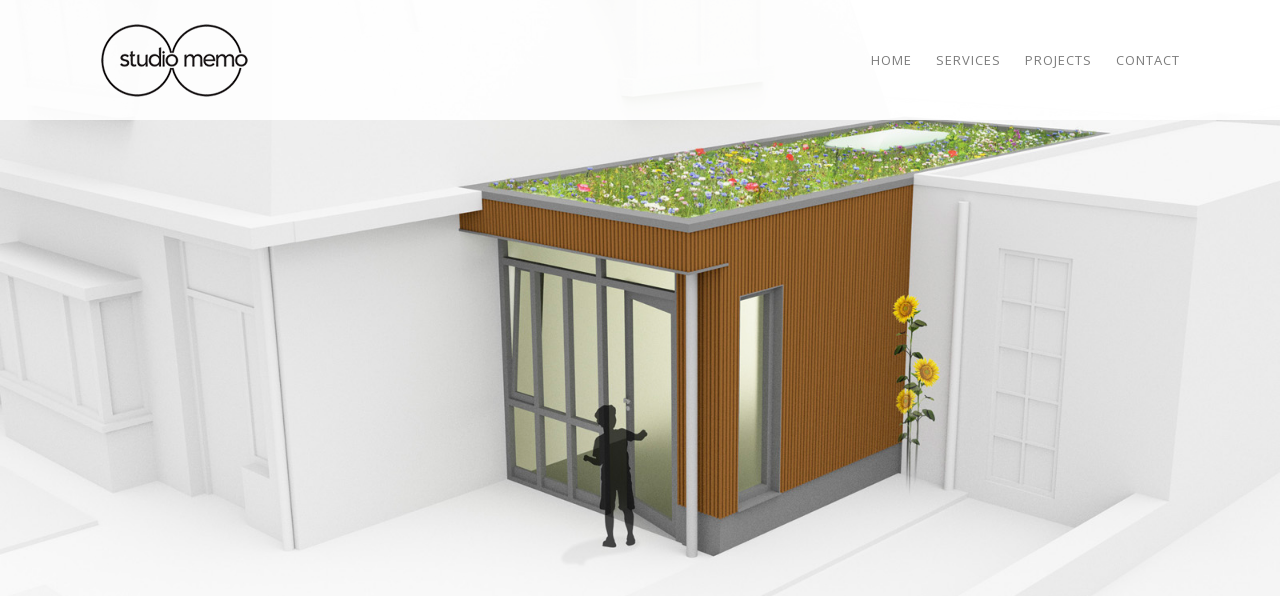

--- FILE ---
content_type: text/html; charset=utf-8
request_url: https://studio-memo.nl/project-nieuwegein.html
body_size: 2459
content:
<!DOCTYPE html>
<html lang="en">
	<head>
		<meta charset="utf-8">
		<meta name="viewport" content="width=device-width, initial-scale=1, shrink-to-fit=no">
		<meta name="description" content="<b>Studio Memo</b> - Architecture | Design | Engineering | Consultancy">
        <meta name="keywords" content="Studio Memo, architecture, design, engineering, consultancy">
		<title>Studio Memo</title>
		<!-- Favicon -->
        <link href="assets/images/favicon.png" rel="shortcut icon">
		<!-- CSS -->
		<link href="assets/plugins/bootstrap/bootstrap.min.css" rel="stylesheet">
		<link href="assets/plugins/owl-carousel/owl.carousel.min.css" rel="stylesheet">
		<link href="assets/plugins/owl-carousel/owl.theme.default.min.css" rel="stylesheet">
		<link href="assets/plugins/magnific-popup/magnific-popup.min.css" rel="stylesheet">
		<link href="assets/plugins/sal/sal.min.css" rel="stylesheet">
		<link href="assets/css/theme.css" rel="stylesheet">
		<!-- Fonts/Icons -->
		<link href="assets/plugins/font-awesome/css/all.css" rel="stylesheet">
		<link href="assets/plugins/themify/themify-icons.min.css" rel="stylesheet">
		<link href="assets/plugins/simple-line-icons/css/simple-line-icons.css" rel="stylesheet">
	</head>
	
	<body data-preloader="2">

		<header>
			<nav class="navbar navbar-fixed navbar-transparent"><!-- add 'navbar-dark/navbar-grey/navbar-transparent/navbar-transparent-dark' -->
				<div class="container">
					<a href="index.html#home"><img border="0" alt="" src="assets/images/studio-memo-logo-black-150x75.png" width="100" height="100"></a>
					<ul class="nav"><!-- add 'dropdown-dark/dropdown-grey/dropdown-transparent/dropdown-transparent-dark' -->
						<!-- Basic link -->
						<li class="nav-item">
							<a class="nav-link" href="index.html#home">Home</a>
						</li>
						<li class="nav-item">
							<a class="nav-link" href="index.html#services">Services</a>
						</li>
						<li class="nav-item">
							<a class="nav-link" href="index.html#projects">Projects</a>
						</li>
						<li class="nav-item">
							<a class="nav-link" href="index.html#contact">Contact</a>
						</li>
					</ul><!-- end nav -->
					<!-- Nav Toggle button -->
					<button class="nav-toggle-btn">
			            <span class="lines"></span>
			        </button><!-- toggle button will show when screen resolution is less than 992px -->
				</div><!-- end container -->
			</nav>
		</header>

		
		<!-- Top Section Parallax-->
		<div class="section-fullscreen bg-image parallax" data-bg-src="assets/images/project-nieuwegein/00.jpg">
			<div class="position-bottom text-right padding-20">
				<a class="button-circle button-circle-sm button-circle-outline-white-2"><i class="ti-arrow-down"></i></a>
			</div>
		</div>
		<!-- End Top Section Parallax-->

		<!-- Start Content Section -->
		<div class="section-xl padding-20">
			<div class="container">
				<h1 class="font-weight-normal">House H</h1>
				<h6 class="font-weight-normal">Nieuwegein, NLD</h6>
				<p>Type: Residential / Renovation / Extension</p>
				<p>Status: Construction Phase</p>
			</div>
		</div>
					
		<!-- Sart: Images and text -->
		<div class="section padding-0">
			<div class="container">
				<div class="row margin-bottom-10">
					<div class="col">
						<div class="margin-bottom-30">
							<div class="row gallery-wrapper spacing-30">
								<!-- Text Full Width -->
								<div class="col-12">
									<h6 class="font-weight-normal">Following an earlier design for interior remodeling and a kitchen-extension that was added to the back of the residence, Studio Memo was invited to follow-up by designing a second extension: to be located at the side of the home.
									<br><br>
									The narrow structure of an existing garage is being extended forward, adding storage space, play-area for the children and an entry with space for bicycles and a stroller. A sustainable composite exterior cladding was selected to subtly contrast with the existing red brick façade.
									<br><br>
									A skylight was added to the design of the new extension to allow ample natural light to enter through the window of the existing façade. To improve insulation and the sustainability aspect of the extension, as well as for aesthetic reasons, a green roof was added: covered with mosses, sedum-vegetation and wild flowers.
									</h6>
								</div>
								<div class="col-12 col-md-6 gallery-box">
									<img src="assets/images/project-nieuwegein/01a.jpg" alt="">
									<h7 class="font-weight-normal">The residence before adding the extension.</h7>
								</div>
								<div class="col-12 col-md-6 gallery-box">
									<img src="assets/images/project-nieuwegein/01b.jpg" alt="">
									<h7 class="font-weight-normal">The residence before adding the extension.</h7>
								</div>
								<div class="col-12 col-md-6 gallery-box">
									<img src="assets/images/project-nieuwegein/01c.jpg" alt="">
									<h7 class="font-weight-normal">The residence before adding the extension.</h7>
								</div>
								<div class="col-12 col-md-6 gallery-box">
									<img src="assets/images/project-nieuwegein/01d.jpg" alt="">
									<h7 class="font-weight-normal">The residence before adding the extension.</h7>
								</div>
								<div class="col-12 col-md-6 gallery-box">
									<img src="assets/images/project-nieuwegein/02a.jpg" alt="">
									<h7 class="font-weight-normal">Front façade: curent.</h7>
								</div>
								<div class="col-12 col-md-6 gallery-box">
									<img src="assets/images/project-nieuwegein/02b.jpg" alt="">
									<h7 class="font-weight-normal">Front façade: new, with extension.</h7>
								</div>
								<div class="col-12 col-md-6 gallery-box">
									<img src="assets/images/project-nieuwegein/02c.jpg" alt="">
									<h7 class="font-weight-normal">Side façade: current.</h7>
								</div>
								<div class="col-12 col-md-6 gallery-box">
									<img src="assets/images/project-nieuwegein/02d.jpg" alt="">
									<h7 class="font-weight-normal">Side façade: new (section across the added extension).</h7>
								</div>
								<div class="col-12 gallery-box">
									<img src="assets/images/project-nieuwegein/03.jpg" alt="">
									<h7 class="font-weight-normal">Visualization of the design for the extension, showing the vegetation roof and sustainable composite exterior cladding.</h7>
								</div>
								<div class="col-12 col-md-6 gallery-box">
									<img src="assets/images/project-nieuwegein/04a.jpg" alt="">
									<h7 class="font-weight-normal">Construction: foundation-works.</h7>
								</div>
								<div class="col-12 col-md-6 gallery-box">
									<img src="assets/images/project-nieuwegein/04b.jpg" alt="">
									<h7 class="font-weight-normal">Construction: wall and roof.</h7>
								</div>
								<div class="col-12 col-md-6 gallery-box">
									<img src="assets/images/project-nieuwegein/04c.jpg" alt="">
									<h7 class="font-weight-normal">Construction: existing window and new skylight.</h7>
								</div>
								<div class="col-12 col-md-6 gallery-box">
									<img src="assets/images/project-nieuwegein/04d.jpg" alt="">
									<h7 class="font-weight-normal">Construction: adding the glass entry façade.</h7>
								</div>
								
								
								<!-- Text Column -->
								<div class="col-12 col-md-6">
									<h6 class="font-weight-normal">
									<br><b>Project: </b>House H
									<br><b>Client: </b>Private
									<br><b>Location: </b>Nieuwegein, The Netherlands
									<br><b>Type: </b>Residential / Renovation / Extension
									<br><b>Size: </b>0.00 sqm / 0,00 sqft
									<br><b>Status: </b>Construction Phase
								  </h6>
								</div>
								<!-- Text Column -->
							    <div class="col-12 col-md-6">
									<h6 class="font-weight-normal">
									<br><b>Design: </b>Studio Memo in collaboration with the client
									<br><b>General Contractor: </b>BouwVast / Nico van As
								 	</h6>
							  	</div>
							</div>
					    </div>
					     <a class="button button-outline-dark button-md button-rounded" href="index.html#projects">Back to all projects</a><br><br>
				   </div>
			    </div>
		    </div>
		</div>
		
		<footer>
			<div id="contact" class="section-sm bg-black-07">
				<div class="container">
					<div class="row col-spacing-20">
						<div class="col-6 col-sm-6 col-lg-3">
							<a href="index.html#home"><img src="assets/images/studio-memo-logo-white-150x75.png" alt=""/></a>
						</div>
						<div class="col-6 col-sm-6 col-lg-3">
							<h6 class="font-small font-weight-normal uppercase">Contact</h6>
							<ul class="list-unstyled">
								<li>info@studio-memo.com</li>
								<li>WhatsApp / iMessage:<br>- United States: +1 515 525 1401<br>- Netherlands: +31 06 4271 2676</li>
							</ul>
						</div>
						<div class="col-6 col-sm-6 col-lg-3">
							<br>
						</div>
						<div class="col-6 col-sm-6 col-lg-3">
							<h6 class="font-small font-weight-normal uppercase">Studio Memo</h6>
							<ul class="list-unstyled">
								<a href="studio-memo-about.html"><li>- About Us</li></a>
								<a href="studio-memo-sustainability.html"><li>- Sustainability</li></a>
								<a href="studio-memo-privacy.html"><li>- Privacy &amp; Security</li></a>
								<a href="studio-memo-terms.html"><li>- Terms &amp; Conditions</li></a>
							</ul>
						</div>
					</div><!-- end row(1) -->
					<hr class="margin-top-30 margin-bottom-30">
					<div class="row col-spacing-10">
						<div class="col-12 col-md-6 text-center text-md-left">
							<p>&copy; 2024 Studio Memo</p>
						</div>
					</div><!-- end row(2) -->
				</div><!-- end container -->
			</div>
		</footer>
		
		<!-- Scroll to top button -->
		<div class="scrolltotop">
			<a class="button-circle button-circle-sm button-circle" href="#"><i class="ti-arrow-up"></i></a>
		</div>
		<!-- end Scroll to top button -->

		<!-- ***** JAVASCRIPTS ***** -->
		<script src="assets/plugins/jquery.min.js"></script>
		<script src="https://maps.googleapis.com/maps/api/js?key=YOUR_API_KEY"></script>
		<script src="assets/plugins/plugins.js"></script>
		<script src="assets/js/functions.js"></script>
	</body>
</html>

--- FILE ---
content_type: text/css
request_url: https://studio-memo.nl/assets/css/theme.css
body_size: 30796
content:
/*------------------------------------------------
*
* Template name : Mono
* Version       : 5.2.7
* Author        : FlaTheme
* Author URL    : http://themeforest.net/user/flatheme
*
-------------------------------------------------*/
@import url("https://fonts.googleapis.com/css?family=Open+Sans:300,400,600,700,800");
@import url("https://fonts.googleapis.com/css?family=Playfair+Display:400,700,900");
@import url("https://fonts.googleapis.com/css?family=Poppins:100,200,300,400,500,600,700,800,900");
html, body {
  width: 100%;
  height: 100%;
}

body {
  overflow-x: hidden;
}

.container, .container-fluid {
  position: relative;
  padding: 0 30px;
}

.row {
  margin-bottom: -30px;
}

.row div[class^="col-"]:not(.row) {
  margin-bottom: 30px;
}

.row .form-row div[class^="col-"]:not(.row) {
  margin-bottom: 0;
  padding-right: 8px;
  padding-left: 8px;
}

@media (min-width: 768px) {
  .col-spacing-70 .row:not([class^="col-spacing-"]):not([class*=" col-spacing-"]),
  .col-spacing-60 .row:not([class^="col-spacing-"]):not([class*=" col-spacing-"]),
  .col-spacing-50 .row:not([class^="col-spacing-"]):not([class*=" col-spacing-"]),
  .col-spacing-40 .row:not([class^="col-spacing-"]):not([class*=" col-spacing-"]) {
    margin-right: -15px;
    margin-bottom: -30px;
    margin-left: -15px;
  }
  .col-spacing-70 .row:not([class^="col-spacing-"]):not([class*=" col-spacing-"]) div[class^="col-"]:not(.row),
  .col-spacing-60 .row:not([class^="col-spacing-"]):not([class*=" col-spacing-"]) div[class^="col-"]:not(.row),
  .col-spacing-50 .row:not([class^="col-spacing-"]):not([class*=" col-spacing-"]) div[class^="col-"]:not(.row),
  .col-spacing-40 .row:not([class^="col-spacing-"]):not([class*=" col-spacing-"]) div[class^="col-"]:not(.row) {
    margin-bottom: 30px;
    padding: 0 15px;
  }
  .col-spacing-70 {
    margin-right: -35px;
    margin-bottom: -70px;
    margin-left: -35px;
  }
  .col-spacing-70 div[class^="col-"]:not(.row) {
    margin-bottom: 70px;
    padding: 0 35px;
  }
  .col-spacing-60 {
    margin-right: -30px;
    margin-bottom: -60px;
    margin-left: -30px;
  }
  .col-spacing-60 div[class^="col-"]:not(.row) {
    margin-bottom: 60px;
    padding: 0 30px;
  }
  .col-spacing-50 {
    margin-right: -25px;
    margin-bottom: -50px;
    margin-left: -25px;
  }
  .col-spacing-50 div[class^="col-"]:not(.row) {
    margin-bottom: 50px;
    padding: 0 25px;
  }
  .col-spacing-40 {
    margin-right: -20px;
    margin-bottom: -40px;
    margin-left: -20px;
  }
  .col-spacing-40 div[class^="col-"]:not(.row) {
    margin-bottom: 40px;
    padding: 0 20px;
  }
  .container-fluid .col-spacing-70 {
    margin-right: 5px;
    margin-left: 5px;
  }
  .container-fluid .col-spacing-60 {
    margin-right: 0;
    margin-left: 0;
  }
  .container-fluid .col-spacing-50 {
    margin-right: -5px;
    margin-left: -5px;
  }
  .container-fluid .col-spacing-40 {
    margin-right: -10px;
    margin-left: -10px;
  }
}

.col-spacing-20 .row,
.col-spacing-10 .row,
.col-spacing-0 .row {
  margin-right: -15px;
  margin-bottom: -30px;
  margin-left: -15px;
}

.col-spacing-20 .row div[class^="col-"]:not(.row),
.col-spacing-10 .row div[class^="col-"]:not(.row),
.col-spacing-0 .row div[class^="col-"]:not(.row) {
  margin-bottom: 30px;
  padding: 0 15px;
}

.col-spacing-20 {
  margin-right: -10px;
  margin-bottom: -20px;
  margin-left: -10px;
}

.col-spacing-20 div[class^="col-"]:not(.row) {
  margin-bottom: 20px;
  padding: 0 10px;
}

.col-spacing-10 {
  margin-right: -5px;
  margin-bottom: -10px;
  margin-left: -5px;
}

.col-spacing-10 div[class^="col-"]:not(.row) {
  margin-bottom: 10px;
  padding: 0 5px;
}

.col-spacing-0 {
  margin-right: 0;
  margin-bottom: 0;
  margin-left: 0;
}

.col-spacing-0 div[class^="col-"]:not(.row) {
  margin-bottom: 0;
  padding: 0;
}

.container-fluid .col-spacing-20 {
  margin-right: -20px;
  margin-left: -20px;
}

.container-fluid .col-spacing-10 {
  margin-right: -25px;
  margin-left: -25px;
}

.container-fluid .col-spacing-0 {
  margin-right: -30px;
  margin-left: -30px;
}

.position-center {
  position: absolute;
  top: 50%;
  left: 50%;
  -webkit-transform: translate(-50%, -50%);
  transform: translate(-50%, -50%);
}

.position-middle {
  position: relative;
  top: 50%;
  -webkit-transform: translateY(-50%);
  transform: translateY(-50%);
  margin: 0 auto;
}

.position-top, .position-bottom {
  position: absolute;
  left: 0;
  width: 100%;
}

.position-top {
  top: 30px;
}

.position-bottom {
  bottom: 30px;
}

.container .position-top, .container .position-bottom, .container-fluid .position-top, .container-fluid .position-bottom {
  padding: 0 30px;
}

mark {
  background: #f4f5f6;
  color: #131415;
}

iframe {
  width: 100%;
  border: 0;
}

pre {
  border: 1px solid rgba(0, 0, 0, 0.1);
  border-radius: 5px;
  padding: 6px 20px;
  color: #7C7C7C;
}

div[class^='bg-black'] pre, div[class*=' bg-black'] pre, div[class^='bg-dark'] pre, div[class*=' bg-dark'] pre {
  border-color: rgba(255, 255, 255, 0.2);
  color: rgba(255, 255, 255, 0.6);
}

.alert a:hover {
  text-decoration: underline;
}

.alert.alert-secondary {
  background: #e5e6e7;
  border-color: #dcddde;
}

.alert.alert-light {
  background: #f6f7f8;
  border-color: #f4f5f6;
}

.alert.alert-dark {
  background: #dcddde;
  border-color: #d2d3d4;
}

.badge {
  padding: 4px 6px;
  vertical-align: middle;
}

.badge-xs {
  padding: 4px 6px;
}

.badge-sm {
  padding: 8px 12px;
}

.badge-md {
  padding: 10px 16px;
  font-size: 80%;
}

.badge-lg {
  padding: 14px 20px;
  font-size: 90%;
}

.badge-xl {
  padding: 18px 30px;
  font-size: 100%;
}

.badge-secondary {
  background: #dcddde;
}

.badge-light {
  background: #eff0f1;
}

.badge-secondary, .badge-warning, .badge-light {
  color: #131415;
}

a.badge-secondary {
  background: #dcddde;
}

a.badge-secondary:hover, a.badge-secondary:focus {
  background: #d2d3d4;
  color: #131415;
}

a.badge-light {
  background: #eff0f1;
}

a.badge-light:hover, a.badge-light:focus {
  background: #e5e6e7;
}

.breadcrumb {
  display: inline-block;
  background: transparent;
  margin: 0 0 -10px;
  padding: 0;
}

.breadcrumb .breadcrumb-item {
  display: inline-block;
  font: 400 13px "Open Sans", sans-serif;
  letter-spacing: 1px;
  text-transform: uppercase;
}

.breadcrumb .breadcrumb-item:before {
  color: rgba(0, 0, 0, 0.2);
}

.breadcrumb .breadcrumb-item.active {
  color: #AAAAAA;
}

.breadcrumb .breadcrumb-item a {
  -webkit-transition: linear 0.1s;
  transition: linear 0.1s;
}

div[class^='bg-black'] .breadcrumb .breadcrumb-item:before, div[class*=' bg-black'] .breadcrumb .breadcrumb-item:before, div[class^='bg-dark'] .breadcrumb .breadcrumb-item:before, div[class*=' bg-dark'] .breadcrumb .breadcrumb-item:before {
  color: rgba(255, 255, 255, 0.3);
}

div[class^='bg-black'] .breadcrumb .breadcrumb-item.active, div[class*=' bg-black'] .breadcrumb .breadcrumb-item.active, div[class^='bg-dark'] .breadcrumb .breadcrumb-item.active, div[class*=' bg-dark'] .breadcrumb .breadcrumb-item.active {
  color: rgba(255, 255, 255, 0.5);
}

.card {
  border: 1px solid rgba(0, 0, 0, 0.1);
}

.dropdown .dropdown-menu, .btn-group .dropdown-menu {
  border: 0;
  border-radius: 0;
  -webkit-box-shadow: 0 4px 32px -4px rgba(0, 0, 0, 0.12);
  box-shadow: 0 4px 32px -4px rgba(0, 0, 0, 0.12);
  padding: 15px 20px;
}

.dropdown .dropdown-menu .dropdown-item, .btn-group .dropdown-menu .dropdown-item {
  margin-bottom: 10px;
  padding: 0;
  color: #131415;
  font: 300 15px "Open Sans", sans-serif;
  letter-spacing: 0;
  text-transform: none;
  -webkit-transition: linear 0.1s;
  transition: linear 0.1s;
}

.dropdown .dropdown-menu .dropdown-item:last-child, .btn-group .dropdown-menu .dropdown-item:last-child {
  margin: 0;
}

.dropdown .dropdown-menu .dropdown-item:hover, .dropdown .dropdown-menu .dropdown-item:focus, .dropdown .dropdown-menu .dropdown-item:active, .btn-group .dropdown-menu .dropdown-item:hover, .btn-group .dropdown-menu .dropdown-item:focus, .btn-group .dropdown-menu .dropdown-item:active {
  background: transparent;
  color: #7C7C7C;
}

.modal.fade .modal-dialog {
  -webkit-transition: ease-out 0.2s;
  transition: ease-out 0.2s;
  -webkit-transform: translate(0) scale(0.98);
  transform: translate(0) scale(0.98);
}

.modal.show .modal-dialog {
  -webkit-transform: translate(0) scale(1);
  transform: translate(0) scale(1);
}

.modal .modal-content {
  -webkit-box-shadow: 0 4px 30px -4px rgba(0, 0, 0, 0.3);
  box-shadow: 0 4px 30px -4px rgba(0, 0, 0, 0.3);
  border: 0;
}

.modal .modal-content .modal-header {
  border-bottom: 1px solid rgba(0, 0, 0, 0.1);
}

.modal .modal-content .modal-footer {
  border-top: 1px solid rgba(0, 0, 0, 0.1);
}

.nav {
  margin: 0;
  padding: 0;
}

.nav .nav-item {
  margin: 0 30px 0 0;
}

.nav .nav-item:last-child {
  margin-right: 0;
}

.nav .nav-item .nav-link {
  padding: 0;
  color: #AAAAAA;
  -webkit-transition: linear 0.1s;
  transition: linear 0.1s;
}

.nav .nav-item .nav-link h1, .nav .nav-item .nav-link h2, .nav .nav-item .nav-link h3, .nav .nav-item .nav-link h4, .nav .nav-item .nav-link h5, .nav .nav-item .nav-link h6 {
  margin: 0;
  color: #AAAAAA;
  -webkit-transition: linear 0.1s;
  transition: linear 0.1s;
}

.nav .nav-item .nav-link.active, .nav .nav-item .nav-link:hover {
  color: #131415;
}

.nav .nav-item .nav-link.active h1, .nav .nav-item .nav-link.active h2, .nav .nav-item .nav-link.active h3, .nav .nav-item .nav-link.active h4, .nav .nav-item .nav-link.active h5, .nav .nav-item .nav-link.active h6, .nav .nav-item .nav-link:hover h1, .nav .nav-item .nav-link:hover h2, .nav .nav-item .nav-link:hover h3, .nav .nav-item .nav-link:hover h4, .nav .nav-item .nav-link:hover h5, .nav .nav-item .nav-link:hover h6 {
  color: #131415;
}

.nav .nav-item .nav-link.disabled {
  color: #AAAAAA;
}

.nav.nav-tabs {
  border-bottom: 1px solid #e5e6e7;
}

.nav.nav-tabs .nav-item {
  margin: 0 0 -1px;
}

.nav.nav-tabs .nav-item .nav-link {
  background: transparent;
  padding: 10px 20px;
  color: #AAAAAA;
}

.nav.nav-tabs .nav-item .nav-link:hover {
  border-color: #e5e6e7;
}

.nav.nav-tabs .nav-item .nav-link.active {
  border-color: #e5e6e7 #e5e6e7 #fff;
  color: #131415;
}

.nav.nav-tabs .nav-item .nav-link.disabled:hover {
  border-color: transparent;
}

.nav.nav-pills .nav-item {
  margin: 0;
}

.nav.nav-pills .nav-item .nav-link {
  padding: 10px 20px;
}

.nav.nav-pills .nav-item .nav-link.active,
.nav.nav-pills .nav-item .show .nav-link {
  background: #1a1b1c;
  color: #fff;
}

.nav.nav-pills .nav-item h1, .nav.nav-pills .nav-item h2, .nav.nav-pills .nav-item h3, .nav.nav-pills .nav-item h4, .nav.nav-pills .nav-item h5, .nav.nav-pills .nav-item h6 {
  margin: 0;
}

.nav.tabs {
  display: inline-block;
  border: 1px solid #e5e6e7;
  border-radius: 5px;
}

.nav.tabs .nav-item {
  display: inline-block;
  margin: 0;
}

.nav.tabs .nav-item .nav-link {
  padding: 10px 20px;
  border-right: 1px solid #e5e6e7;
}

.nav.tabs .nav-item:last-child .nav-link {
  border: 0;
}

.nav.nav-custom .nav-item .nav-link {
  position: relative;
  overflow: visible;
}

.nav.nav-custom .nav-item .nav-link:before {
  content: '';
  position: absolute;
  bottom: -1px;
  left: 0;
  background: #131415;
  width: 0;
  height: 1px;
  -webkit-transition: ease-out 0.2s;
  transition: ease-out 0.2s;
}

.nav.nav-custom .nav-item .nav-link.active:before {
  width: 100%;
}

div[class^='bg-black'] .nav .nav-item .nav-link, div[class*=' bg-black'] .nav .nav-item .nav-link, div[class^='bg-dark'] .nav .nav-item .nav-link, div[class*=' bg-dark'] .nav .nav-item .nav-link {
  color: rgba(255, 255, 255, 0.8);
}

div[class^='bg-black'] .nav .nav-item .nav-link.active, div[class^='bg-black'] .nav .nav-item .nav-link:hover, div[class*=' bg-black'] .nav .nav-item .nav-link.active, div[class*=' bg-black'] .nav .nav-item .nav-link:hover, div[class^='bg-dark'] .nav .nav-item .nav-link.active, div[class^='bg-dark'] .nav .nav-item .nav-link:hover, div[class*=' bg-dark'] .nav .nav-item .nav-link.active, div[class*=' bg-dark'] .nav .nav-item .nav-link:hover {
  color: #fff;
}

div[class^='bg-black'] .nav.nav-tabs, div[class*=' bg-black'] .nav.nav-tabs, div[class^='bg-dark'] .nav.nav-tabs, div[class*=' bg-dark'] .nav.nav-tabs {
  border-color: rgba(255, 255, 255, 0.2);
}

div[class^='bg-black'] .nav.nav-tabs .nav-item .nav-link, div[class*=' bg-black'] .nav.nav-tabs .nav-item .nav-link, div[class^='bg-dark'] .nav.nav-tabs .nav-item .nav-link, div[class*=' bg-dark'] .nav.nav-tabs .nav-item .nav-link {
  color: rgba(255, 255, 255, 0.8);
}

div[class^='bg-black'] .nav.nav-tabs .nav-item .nav-link.active, div[class^='bg-black'] .nav.nav-tabs .nav-item .nav-link:hover, div[class*=' bg-black'] .nav.nav-tabs .nav-item .nav-link.active, div[class*=' bg-black'] .nav.nav-tabs .nav-item .nav-link:hover, div[class^='bg-dark'] .nav.nav-tabs .nav-item .nav-link.active, div[class^='bg-dark'] .nav.nav-tabs .nav-item .nav-link:hover, div[class*=' bg-dark'] .nav.nav-tabs .nav-item .nav-link.active, div[class*=' bg-dark'] .nav.nav-tabs .nav-item .nav-link:hover {
  border-color: rgba(255, 255, 255, 0.2) rgba(255, 255, 255, 0.2) transparent;
}

div[class^='bg-black'] .nav.nav-tabs .nav-item .nav-link.active, div[class*=' bg-black'] .nav.nav-tabs .nav-item .nav-link.active, div[class^='bg-dark'] .nav.nav-tabs .nav-item .nav-link.active, div[class*=' bg-dark'] .nav.nav-tabs .nav-item .nav-link.active {
  color: #fff;
}

div[class^='bg-black'] .nav.nav-pills .nav-item .nav-link.active,
div[class^='bg-black'] .nav.nav-pills .nav-item .show .nav-link, div[class*=' bg-black'] .nav.nav-pills .nav-item .nav-link.active,
div[class*=' bg-black'] .nav.nav-pills .nav-item .show .nav-link, div[class^='bg-dark'] .nav.nav-pills .nav-item .nav-link.active,
div[class^='bg-dark'] .nav.nav-pills .nav-item .show .nav-link, div[class*=' bg-dark'] .nav.nav-pills .nav-item .nav-link.active,
div[class*=' bg-dark'] .nav.nav-pills .nav-item .show .nav-link {
  background: #fff;
  color: #131415;
}

div[class^='bg-black'] .nav.tabs, div[class*=' bg-black'] .nav.tabs, div[class^='bg-dark'] .nav.tabs, div[class*=' bg-dark'] .nav.tabs {
  border: 1px solid rgba(255, 255, 255, 0.2);
}

div[class^='bg-black'] .nav.tabs .nav-item .nav-link, div[class*=' bg-black'] .nav.tabs .nav-item .nav-link, div[class^='bg-dark'] .nav.tabs .nav-item .nav-link, div[class*=' bg-dark'] .nav.tabs .nav-item .nav-link {
  border-right: 1px solid rgba(255, 255, 255, 0.2);
}

div[class^='bg-black'] .nav.nav-custom .nav-item .nav-link:before, div[class*=' bg-black'] .nav.nav-custom .nav-item .nav-link:before, div[class^='bg-dark'] .nav.nav-custom .nav-item .nav-link:before, div[class*=' bg-dark'] .nav.nav-custom .nav-item .nav-link:before {
  background: #fff;
}

.popover {
  border: 0;
  -webkit-box-shadow: 0 0 12px 0 rgba(0, 0, 0, 0.08);
  box-shadow: 0 0 12px 0 rgba(0, 0, 0, 0.08);
}

.popover .arrow:before {
  border: 0;
}

.popover .popover-header {
  background: transparent;
  padding: 15px 20px;
  font-size: 16px;
  line-height: 32px;
}

.popover .popover-body {
  padding: 20px;
}

.table td, .table th {
  border-top: 1px solid #e5e6e7;
}

.table thead th {
  border-bottom: 2px solid #e5e6e7;
}

.table.table-dark {
  background: #1a1b1c;
}

.table.table-dark thead th {
  border-bottom: 2px solid rgba(255, 255, 255, 0.1);
}

.table.table-dark td, .table.table-dark th {
  border-top: 1px solid rgba(255, 255, 255, 0.1);
}

.table.table-bordered td, .table.table-bordered th {
  border: 1px solid #e5e6e7;
}

.table.table-bordered.table-dark td, .table.table-bordered.table-dark th {
  border: 1px solid rgba(255, 255, 255, 0.1);
}

.table .thead-dark th {
  background: #1a1b1c;
  border-color: rgba(255, 255, 255, 0.1);
}

.table .thead-light th {
  background: #eff0f1;
}

.table .table-active td, .table .table-active th {
  background: #dcddde;
}

.table .table-secondary td, .table .table-secondary th {
  background: #e5e6e7;
}

.table .table-light td, .table .table-light th {
  background: #f6f7f8;
}

.table .table-dark td, .table .table-dark th {
  background: #d2d3d4;
}

.scrolltotop {
  position: fixed;
  right: 20px;
  bottom: 20px;
  -webkit-transform: translateY(3px);
  transform: translateY(3px);
  z-index: 994;
  visibility: hidden;
  opacity: 0;
  -webkit-transition: ease-out 0.16s;
  transition: ease-out 0.16s;
}

.scrolltotop.scrolltotop-show {
  -webkit-transform: translateY(0);
  transform: translateY(0);
  visibility: visible;
  opacity: 1;
}

[data-sal] {
  -webkit-transition-duration: 0.5s;
  transition-duration: 0.5s;
}

.bg-image {
  position: relative;
  background-size: cover;
  background-repeat: no-repeat;
  background-position: center center;
}

.bg-image[class^="bg-image-gradient-"]:before, .bg-image[class*=" bg-image-gradient-"]:before {
  content: '';
  position: absolute;
  width: 100%;
  height: 100%;
}

.bg-image.bg-image-gradient-top:before {
  background-image: linear-gradient(to top, #fff, rgba(255, 255, 255, 0.2));
}

.bg-image.bg-image-gradient-right:before {
  background-image: linear-gradient(to right, #fff, rgba(255, 255, 255, 0.2));
}

.bg-image.bg-image-gradient-bottom:before {
  background-image: linear-gradient(to bottom, #fff, rgba(255, 255, 255, 0.2));
}

.bg-image.bg-image-gradient-left:before {
  background-image: linear-gradient(to left, #fff, rgba(255, 255, 255, 0.2));
}

.bg-image.bg-image-gradient-black-top:before {
  background-image: linear-gradient(to top, #000, rgba(0, 0, 0, 0.2));
}

.bg-image.bg-image-gradient-black-right:before {
  background-image: linear-gradient(to right, #000, rgba(0, 0, 0, 0.2));
}

.bg-image.bg-image-gradient-black-bottom:before {
  background-image: linear-gradient(to bottom, #000, rgba(0, 0, 0, 0.2));
}

.bg-image.bg-image-gradient-black-left:before {
  background-image: linear-gradient(to left, #000, rgba(0, 0, 0, 0.2));
}

.blockquote {
  background: #f4f5f6;
  margin-bottom: 20px;
  padding: 24px 30px;
}

.blockquote p {
  font-size: 16px;
  line-height: 30px;
}

.blockquote p.font-small {
  font-size: 14px;
  line-height: 26px;
}

.blockquote p.font-large {
  font-size: 20px;
  line-height: 36px;
}

.blockquote .blockquote-footer {
  margin-top: 10px;
  color: #131415;
}

.blockquote .blockquote-footer:before {
  padding-right: 5px;
}

.blockquote .blockquote-footer h1, .blockquote .blockquote-footer h2, .blockquote .blockquote-footer h3, .blockquote .blockquote-footer h4, .blockquote .blockquote-footer h5, .blockquote .blockquote-footer h6 {
  display: inline-block;
  margin: 0;
}

.blockquote .blockquote-footer p {
  font-size: 16px;
  line-height: 30px;
}

.blockquote.blockquote-style-2 {
  background: transparent;
  border-left: 3px solid rgba(0, 0, 0, 0.1);
}

.blockquote.blockquote-style-3 {
  background: #f4f5f6;
  border-left: 3px solid rgba(0, 0, 0, 0.1);
}

.blockquote.blockquote-style-4 {
  position: relative;
  background: transparent;
  padding: 20px 0 0 34px;
}

.blockquote.blockquote-style-4:before {
  content: '\f10d';
  position: absolute;
  top: 0;
  left: 0;
  color: rgba(0, 0, 0, 0.1);
  font-family: "Font Awesome 5 Free";
  font-size: 24px;
  font-weight: 900;
}

div[class^='bg-black'] .blockquote, div[class*=' bg-black'] .blockquote, div[class^='bg-dark'] .blockquote, div[class*=' bg-dark'] .blockquote {
  background: rgba(255, 255, 255, 0.1);
}

div[class^='bg-black'] .blockquote .blockquote-footer, div[class*=' bg-black'] .blockquote .blockquote-footer, div[class^='bg-dark'] .blockquote .blockquote-footer, div[class*=' bg-dark'] .blockquote .blockquote-footer {
  color: #fff;
}

div[class^='bg-black'] .blockquote.blockquote-style-2, div[class*=' bg-black'] .blockquote.blockquote-style-2, div[class^='bg-dark'] .blockquote.blockquote-style-2, div[class*=' bg-dark'] .blockquote.blockquote-style-2 {
  background: transparent;
  border-color: rgba(255, 255, 255, 0.2);
}

div[class^='bg-black'] .blockquote.blockquote-style-3, div[class*=' bg-black'] .blockquote.blockquote-style-3, div[class^='bg-dark'] .blockquote.blockquote-style-3, div[class*=' bg-dark'] .blockquote.blockquote-style-3 {
  background: rgba(255, 255, 255, 0.1);
  border-color: rgba(255, 255, 255, 0.2);
}

div[class^='bg-black'] .blockquote.blockquote-style-4, div[class*=' bg-black'] .blockquote.blockquote-style-4, div[class^='bg-dark'] .blockquote.blockquote-style-4, div[class*=' bg-dark'] .blockquote.blockquote-style-4 {
  background: transparent;
}

div[class^='bg-black'] .blockquote.blockquote-style-4:before, div[class*=' bg-black'] .blockquote.blockquote-style-4:before, div[class^='bg-dark'] .blockquote.blockquote-style-4:before, div[class*=' bg-dark'] .blockquote.blockquote-style-4:before {
  color: rgba(255, 255, 255, 0.2);
}

.form-row {
  margin-right: -8px;
  margin-left: -8px;
}

.form-row div[class^="col-"], .form-row div[class*=" col-"], .form-row .col {
  margin: 0;
  padding-right: 8px;
  padding-left: 8px;
}

input,
textarea {
  background: transparent;
  width: 100%;
  border: 1px solid rgba(0, 0, 0, 0.1);
  margin-bottom: 1rem;
  padding: 15px 20px;
  box-shadow: none;
  font: 300 16px "Open Sans", sans-serif;
  -webkit-transition: ease-out 0.16s;
  transition: ease-out 0.16s;
}

input:focus, input:active,
textarea:focus,
textarea:active {
  outline: 0;
  box-shadow: none;
}

textarea {
  height: 140px;
}

input, textarea, .form-control {
  color: #7C7C7C;
}

input::-webkit-input-placeholder, textarea::-webkit-input-placeholder, .form-control::-webkit-input-placeholder {
  color: #AAAAAA;
}

input::-moz-placeholder, textarea::-moz-placeholder, .form-control::-moz-placeholder {
  color: #AAAAAA;
}

input:-ms-placeholder, textarea:-ms-placeholder, .form-control:-ms-placeholder {
  color: #AAAAAA;
}

input::-ms-placeholder, textarea::-ms-placeholder, .form-control::-ms-placeholder {
  color: #AAAAAA;
}

input::placeholder, textarea::placeholder, .form-control::placeholder {
  color: #AAAAAA;
}

input:focus, textarea:focus, .form-control:focus {
  border-color: rgba(0, 0, 0, 0.2);
}

input[type="checkbox"], input[type="radio"] {
  width: auto;
}

.form-control {
  background: transparent;
  height: auto;
  border: 1px solid rgba(0, 0, 0, 0.1);
  border-radius: 0;
  padding: 15px 20px;
}

.form-control:focus {
  background: transparent;
  box-shadow: none;
}

.form-control:read-only {
  background: #e5e6e7;
  border: 0;
}

.form-control.form-control-sm {
  padding: 5px 10px;
}

.form-control-plaintext {
  border: 0;
}

.form-check-input:disabled ~ .form-check-label {
  color: #AAAAAA;
}

.required:after {
  content: '*';
  padding-left: 3px;
}

select {
  margin-bottom: 16px;
}

.custom-select {
  background-color: transparent;
  width: auto;
  min-width: 160px;
  height: auto;
  border-radius: 0;
  padding: 10px 15px;
  border-color: rgba(0, 0, 0, 0.1);
  color: #7C7C7C;
  font-size: 14px;
  -webkit-transition: ease-out 0.16s;
  transition: ease-out 0.16s;
}

.custom-select:focus {
  border-color: rgba(0, 0, 0, 0.2);
  outline: 0;
  box-shadow: none;
}

.custom-select.custom-select-sm {
  height: auto;
  padding: 5px 10px;
}

.custom-select.custom-select-lg {
  height: auto;
  padding: 15px 20px;
}

.custom-select.select-fullwidth {
  width: 100%;
}

form.form-style-3 input, form.form-style-3 textarea, form.form-style-3 .custom-select, form.form-style-3 .form-control, .form-style-3 input, .form-style-3 textarea, .form-style-3 .custom-select, .form-style-3 .form-control,
form.form-style-4 input,
form.form-style-4 textarea,
form.form-style-4 .custom-select,
form.form-style-4 .form-control, .form-style-4 input, .form-style-4 textarea, .form-style-4 .custom-select, .form-style-4 .form-control {
  margin-bottom: 20px;
  padding: 0 0 10px;
  border-top-width: 0;
  border-right-width: 0;
  border-bottom-width: 1px;
  border-left-width: 0;
}

form.form-style-2 input:focus, form.form-style-2 textarea:focus, form.form-style-2 .custom-select:focus, form.form-style-2 .form-control:focus, .form-style-2 input:focus, .form-style-2 textarea:focus, .form-style-2 .custom-select:focus, .form-style-2 .form-control:focus,
form.form-style-4 input:focus,
form.form-style-4 textarea:focus,
form.form-style-4 .custom-select:focus,
form.form-style-4 .form-control:focus, .form-style-4 input:focus, .form-style-4 textarea:focus, .form-style-4 .custom-select:focus, .form-style-4 .form-control:focus {
  border-color: rgba(0, 0, 0, 0.9);
}

form.form-style-5 input, form.form-style-5 textarea, form.form-style-5 .custom-select, form.form-style-5 .form-control, .form-style-5 input, .form-style-5 textarea, .form-style-5 .custom-select, .form-style-5 .form-control {
  background: #f4f5f6;
  border: 0;
}

form.form-style-5 input:focus, form.form-style-5 textarea:focus, form.form-style-5 .custom-select:focus, form.form-style-5 .form-control:focus, .form-style-5 input:focus, .form-style-5 textarea:focus, .form-style-5 .custom-select:focus, .form-style-5 .form-control:focus {
  background: #eff0f1;
}

div[class^='bg-grey'] form.form-style-5 input, div[class^='bg-grey'] form.form-style-5 textarea, div[class^='bg-grey'] form.form-style-5 .custom-select, div[class^='bg-grey'] form.form-style-5 .form-control, div[class^='bg-grey'] .form-style-5 input, div[class^='bg-grey'] .form-style-5 textarea, div[class^='bg-grey'] .form-style-5 .custom-select, div[class^='bg-grey'] .form-style-5 .form-control, div[class*=' bg-grey'] form.form-style-5 input, div[class*=' bg-grey'] form.form-style-5 textarea, div[class*=' bg-grey'] form.form-style-5 .custom-select, div[class*=' bg-grey'] form.form-style-5 .form-control, div[class*=' bg-grey'] .form-style-5 input, div[class*=' bg-grey'] .form-style-5 textarea, div[class*=' bg-grey'] .form-style-5 .custom-select, div[class*=' bg-grey'] .form-style-5 .form-control {
  background: #fff;
}

div[class^='bg-grey'] form.form-style-5 input:focus, div[class^='bg-grey'] form.form-style-5 textarea:focus, div[class^='bg-grey'] form.form-style-5 .custom-select:focus, div[class^='bg-grey'] form.form-style-5 .form-control:focus, div[class^='bg-grey'] .form-style-5 input:focus, div[class^='bg-grey'] .form-style-5 textarea:focus, div[class^='bg-grey'] .form-style-5 .custom-select:focus, div[class^='bg-grey'] .form-style-5 .form-control:focus, div[class*=' bg-grey'] form.form-style-5 input:focus, div[class*=' bg-grey'] form.form-style-5 textarea:focus, div[class*=' bg-grey'] form.form-style-5 .custom-select:focus, div[class*=' bg-grey'] form.form-style-5 .form-control:focus, div[class*=' bg-grey'] .form-style-5 input:focus, div[class*=' bg-grey'] .form-style-5 textarea:focus, div[class*=' bg-grey'] .form-style-5 .custom-select:focus, div[class*=' bg-grey'] .form-style-5 .form-control:focus {
  background: #fff;
}

div[class^='bg-black'] input, div[class^='bg-black'] textarea, div[class^='bg-black'] .form-control, div[class*=' bg-black'] input, div[class*=' bg-black'] textarea, div[class*=' bg-black'] .form-control, div[class^='bg-dark'] input, div[class^='bg-dark'] textarea, div[class^='bg-dark'] .form-control, div[class*=' bg-dark'] input, div[class*=' bg-dark'] textarea, div[class*=' bg-dark'] .form-control {
  background: transparent;
  border-color: rgba(255, 255, 255, 0.2);
  color: rgba(255, 255, 255, 0.7);
}

div[class^='bg-black'] input::-webkit-input-placeholder, div[class^='bg-black'] textarea::-webkit-input-placeholder, div[class^='bg-black'] .form-control::-webkit-input-placeholder, div[class*=' bg-black'] input::-webkit-input-placeholder, div[class*=' bg-black'] textarea::-webkit-input-placeholder, div[class*=' bg-black'] .form-control::-webkit-input-placeholder, div[class^='bg-dark'] input::-webkit-input-placeholder, div[class^='bg-dark'] textarea::-webkit-input-placeholder, div[class^='bg-dark'] .form-control::-webkit-input-placeholder, div[class*=' bg-dark'] input::-webkit-input-placeholder, div[class*=' bg-dark'] textarea::-webkit-input-placeholder, div[class*=' bg-dark'] .form-control::-webkit-input-placeholder {
  color: rgba(255, 255, 255, 0.5);
}

div[class^='bg-black'] input::-moz-placeholder, div[class^='bg-black'] textarea::-moz-placeholder, div[class^='bg-black'] .form-control::-moz-placeholder, div[class*=' bg-black'] input::-moz-placeholder, div[class*=' bg-black'] textarea::-moz-placeholder, div[class*=' bg-black'] .form-control::-moz-placeholder, div[class^='bg-dark'] input::-moz-placeholder, div[class^='bg-dark'] textarea::-moz-placeholder, div[class^='bg-dark'] .form-control::-moz-placeholder, div[class*=' bg-dark'] input::-moz-placeholder, div[class*=' bg-dark'] textarea::-moz-placeholder, div[class*=' bg-dark'] .form-control::-moz-placeholder {
  color: rgba(255, 255, 255, 0.5);
}

div[class^='bg-black'] input:-ms-placeholder, div[class^='bg-black'] textarea:-ms-placeholder, div[class^='bg-black'] .form-control:-ms-placeholder, div[class*=' bg-black'] input:-ms-placeholder, div[class*=' bg-black'] textarea:-ms-placeholder, div[class*=' bg-black'] .form-control:-ms-placeholder, div[class^='bg-dark'] input:-ms-placeholder, div[class^='bg-dark'] textarea:-ms-placeholder, div[class^='bg-dark'] .form-control:-ms-placeholder, div[class*=' bg-dark'] input:-ms-placeholder, div[class*=' bg-dark'] textarea:-ms-placeholder, div[class*=' bg-dark'] .form-control:-ms-placeholder {
  color: rgba(255, 255, 255, 0.5);
}

div[class^='bg-black'] input::-ms-placeholder, div[class^='bg-black'] textarea::-ms-placeholder, div[class^='bg-black'] .form-control::-ms-placeholder, div[class*=' bg-black'] input::-ms-placeholder, div[class*=' bg-black'] textarea::-ms-placeholder, div[class*=' bg-black'] .form-control::-ms-placeholder, div[class^='bg-dark'] input::-ms-placeholder, div[class^='bg-dark'] textarea::-ms-placeholder, div[class^='bg-dark'] .form-control::-ms-placeholder, div[class*=' bg-dark'] input::-ms-placeholder, div[class*=' bg-dark'] textarea::-ms-placeholder, div[class*=' bg-dark'] .form-control::-ms-placeholder {
  color: rgba(255, 255, 255, 0.5);
}

div[class^='bg-black'] input::placeholder, div[class^='bg-black'] textarea::placeholder, div[class^='bg-black'] .form-control::placeholder, div[class*=' bg-black'] input::placeholder, div[class*=' bg-black'] textarea::placeholder, div[class*=' bg-black'] .form-control::placeholder, div[class^='bg-dark'] input::placeholder, div[class^='bg-dark'] textarea::placeholder, div[class^='bg-dark'] .form-control::placeholder, div[class*=' bg-dark'] input::placeholder, div[class*=' bg-dark'] textarea::placeholder, div[class*=' bg-dark'] .form-control::placeholder {
  color: rgba(255, 255, 255, 0.5);
}

div[class^='bg-black'] input:focus, div[class^='bg-black'] textarea:focus, div[class^='bg-black'] .form-control:focus, div[class*=' bg-black'] input:focus, div[class*=' bg-black'] textarea:focus, div[class*=' bg-black'] .form-control:focus, div[class^='bg-dark'] input:focus, div[class^='bg-dark'] textarea:focus, div[class^='bg-dark'] .form-control:focus, div[class*=' bg-dark'] input:focus, div[class*=' bg-dark'] textarea:focus, div[class*=' bg-dark'] .form-control:focus {
  border-color: rgba(255, 255, 255, 0.3);
}

div[class^='bg-black'] .custom-select, div[class*=' bg-black'] .custom-select, div[class^='bg-dark'] .custom-select, div[class*=' bg-dark'] .custom-select {
  background: transparent;
  border-color: rgba(255, 255, 255, 0.2);
  color: rgba(255, 255, 255, 0.7);
}

div[class^='bg-black'] .custom-select:focus, div[class*=' bg-black'] .custom-select:focus, div[class^='bg-dark'] .custom-select:focus, div[class*=' bg-dark'] .custom-select:focus {
  border-color: rgba(255, 255, 255, 0.3);
}

div[class^='bg-black'] form.form-style-2 input:focus, div[class^='bg-black'] form.form-style-2 textarea:focus, div[class^='bg-black'] form.form-style-2 .custom-select:focus, div[class^='bg-black'] form.form-style-2 .form-control:focus, div[class^='bg-black'] .form-style-2 input:focus, div[class^='bg-black'] .form-style-2 textarea:focus, div[class^='bg-black'] .form-style-2 .custom-select:focus, div[class^='bg-black'] .form-style-2 .form-control:focus,
div[class^='bg-black'] form.form-style-4 input:focus,
div[class^='bg-black'] form.form-style-4 textarea:focus,
div[class^='bg-black'] form.form-style-4 .custom-select:focus,
div[class^='bg-black'] form.form-style-4 .form-control:focus, div[class^='bg-black'] .form-style-4 input:focus, div[class^='bg-black'] .form-style-4 textarea:focus, div[class^='bg-black'] .form-style-4 .custom-select:focus, div[class^='bg-black'] .form-style-4 .form-control:focus, div[class*=' bg-black'] form.form-style-2 input:focus, div[class*=' bg-black'] form.form-style-2 textarea:focus, div[class*=' bg-black'] form.form-style-2 .custom-select:focus, div[class*=' bg-black'] form.form-style-2 .form-control:focus, div[class*=' bg-black'] .form-style-2 input:focus, div[class*=' bg-black'] .form-style-2 textarea:focus, div[class*=' bg-black'] .form-style-2 .custom-select:focus, div[class*=' bg-black'] .form-style-2 .form-control:focus,
div[class*=' bg-black'] form.form-style-4 input:focus,
div[class*=' bg-black'] form.form-style-4 textarea:focus,
div[class*=' bg-black'] form.form-style-4 .custom-select:focus,
div[class*=' bg-black'] form.form-style-4 .form-control:focus, div[class*=' bg-black'] .form-style-4 input:focus, div[class*=' bg-black'] .form-style-4 textarea:focus, div[class*=' bg-black'] .form-style-4 .custom-select:focus, div[class*=' bg-black'] .form-style-4 .form-control:focus, div[class^='bg-dark'] form.form-style-2 input:focus, div[class^='bg-dark'] form.form-style-2 textarea:focus, div[class^='bg-dark'] form.form-style-2 .custom-select:focus, div[class^='bg-dark'] form.form-style-2 .form-control:focus, div[class^='bg-dark'] .form-style-2 input:focus, div[class^='bg-dark'] .form-style-2 textarea:focus, div[class^='bg-dark'] .form-style-2 .custom-select:focus, div[class^='bg-dark'] .form-style-2 .form-control:focus,
div[class^='bg-dark'] form.form-style-4 input:focus,
div[class^='bg-dark'] form.form-style-4 textarea:focus,
div[class^='bg-dark'] form.form-style-4 .custom-select:focus,
div[class^='bg-dark'] form.form-style-4 .form-control:focus, div[class^='bg-dark'] .form-style-4 input:focus, div[class^='bg-dark'] .form-style-4 textarea:focus, div[class^='bg-dark'] .form-style-4 .custom-select:focus, div[class^='bg-dark'] .form-style-4 .form-control:focus, div[class*=' bg-dark'] form.form-style-2 input:focus, div[class*=' bg-dark'] form.form-style-2 textarea:focus, div[class*=' bg-dark'] form.form-style-2 .custom-select:focus, div[class*=' bg-dark'] form.form-style-2 .form-control:focus, div[class*=' bg-dark'] .form-style-2 input:focus, div[class*=' bg-dark'] .form-style-2 textarea:focus, div[class*=' bg-dark'] .form-style-2 .custom-select:focus, div[class*=' bg-dark'] .form-style-2 .form-control:focus,
div[class*=' bg-dark'] form.form-style-4 input:focus,
div[class*=' bg-dark'] form.form-style-4 textarea:focus,
div[class*=' bg-dark'] form.form-style-4 .custom-select:focus,
div[class*=' bg-dark'] form.form-style-4 .form-control:focus, div[class*=' bg-dark'] .form-style-4 input:focus, div[class*=' bg-dark'] .form-style-4 textarea:focus, div[class*=' bg-dark'] .form-style-4 .custom-select:focus, div[class*=' bg-dark'] .form-style-4 .form-control:focus {
  border-color: #fff;
}

div[class^='bg-black'] form.form-style-5 input, div[class^='bg-black'] form.form-style-5 textarea, div[class^='bg-black'] form.form-style-5 .custom-select, div[class^='bg-black'] form.form-style-5 .form-control, div[class^='bg-black'] .form-style-5 input, div[class^='bg-black'] .form-style-5 textarea, div[class^='bg-black'] .form-style-5 .custom-select, div[class^='bg-black'] .form-style-5 .form-control, div[class*=' bg-black'] form.form-style-5 input, div[class*=' bg-black'] form.form-style-5 textarea, div[class*=' bg-black'] form.form-style-5 .custom-select, div[class*=' bg-black'] form.form-style-5 .form-control, div[class*=' bg-black'] .form-style-5 input, div[class*=' bg-black'] .form-style-5 textarea, div[class*=' bg-black'] .form-style-5 .custom-select, div[class*=' bg-black'] .form-style-5 .form-control, div[class^='bg-dark'] form.form-style-5 input, div[class^='bg-dark'] form.form-style-5 textarea, div[class^='bg-dark'] form.form-style-5 .custom-select, div[class^='bg-dark'] form.form-style-5 .form-control, div[class^='bg-dark'] .form-style-5 input, div[class^='bg-dark'] .form-style-5 textarea, div[class^='bg-dark'] .form-style-5 .custom-select, div[class^='bg-dark'] .form-style-5 .form-control, div[class*=' bg-dark'] form.form-style-5 input, div[class*=' bg-dark'] form.form-style-5 textarea, div[class*=' bg-dark'] form.form-style-5 .custom-select, div[class*=' bg-dark'] form.form-style-5 .form-control, div[class*=' bg-dark'] .form-style-5 input, div[class*=' bg-dark'] .form-style-5 textarea, div[class*=' bg-dark'] .form-style-5 .custom-select, div[class*=' bg-dark'] .form-style-5 .form-control {
  background: rgba(255, 255, 255, 0.1);
  border: 0;
}

div[class^='bg-black'] form.form-style-5 input:focus, div[class^='bg-black'] form.form-style-5 textarea:focus, div[class^='bg-black'] form.form-style-5 .custom-select:focus, div[class^='bg-black'] form.form-style-5 .form-control:focus, div[class^='bg-black'] .form-style-5 input:focus, div[class^='bg-black'] .form-style-5 textarea:focus, div[class^='bg-black'] .form-style-5 .custom-select:focus, div[class^='bg-black'] .form-style-5 .form-control:focus, div[class*=' bg-black'] form.form-style-5 input:focus, div[class*=' bg-black'] form.form-style-5 textarea:focus, div[class*=' bg-black'] form.form-style-5 .custom-select:focus, div[class*=' bg-black'] form.form-style-5 .form-control:focus, div[class*=' bg-black'] .form-style-5 input:focus, div[class*=' bg-black'] .form-style-5 textarea:focus, div[class*=' bg-black'] .form-style-5 .custom-select:focus, div[class*=' bg-black'] .form-style-5 .form-control:focus, div[class^='bg-dark'] form.form-style-5 input:focus, div[class^='bg-dark'] form.form-style-5 textarea:focus, div[class^='bg-dark'] form.form-style-5 .custom-select:focus, div[class^='bg-dark'] form.form-style-5 .form-control:focus, div[class^='bg-dark'] .form-style-5 input:focus, div[class^='bg-dark'] .form-style-5 textarea:focus, div[class^='bg-dark'] .form-style-5 .custom-select:focus, div[class^='bg-dark'] .form-style-5 .form-control:focus, div[class*=' bg-dark'] form.form-style-5 input:focus, div[class*=' bg-dark'] form.form-style-5 textarea:focus, div[class*=' bg-dark'] form.form-style-5 .custom-select:focus, div[class*=' bg-dark'] form.form-style-5 .form-control:focus, div[class*=' bg-dark'] .form-style-5 input:focus, div[class*=' bg-dark'] .form-style-5 textarea:focus, div[class*=' bg-dark'] .form-style-5 .custom-select:focus, div[class*=' bg-dark'] .form-style-5 .form-control:focus {
  background: rgba(255, 255, 255, 0.2);
}

img {
  width: auto;
  max-width: 100%;
  height: auto;
}

img[class^='img-circle'], img[class*=' img-circle'] {
  border-radius: 50%;
}

img.img-circle-xs {
  min-width: 60px;
  width: 60px;
  height: 60px;
}

img.img-circle-sm {
  min-width: 80px;
  width: 80px;
  height: 80px;
}

img.img-circle-md {
  min-width: 100px;
  width: 100px;
  height: 100px;
}

img.img-circle-lg {
  min-width: 120px;
  width: 120px;
  height: 120px;
}

img.img-circle-xl {
  min-width: 140px;
  width: 140px;
  height: 140px;
}

img.img-circle-2xl {
  min-width: 160px;
  width: 160px;
  height: 160px;
}

img.img-circle-3xl {
  min-width: 180px;
  width: 180px;
  height: 180px;
}

ul {
  margin: 0 0 -7px;
}

ul li {
  margin: 0 0 7px;
}

ul li ul, ul li ol {
  margin-top: 7px;
}

ul li a {
  -webkit-transition: linear 0.1s;
  transition: linear 0.1s;
}

ul[class*=' list-'], ul[class^='list-'] {
  padding: 0;
}

ul.list-unstyled li, ul.list-dash li, ul.list-icon li {
  list-style-type: none;
}

ul.list-dash li:before {
  content: '-';
  padding-right: 7px;
}

ul.list-dash li a:hover {
  padding-left: 2px;
}

ul.list-dash li ul, ul.list-dash li ol {
  padding-left: 40px;
}

ul[class*=' list-inline'] li, ul[class^='list-inline'] li {
  display: inline-block;
}

ul.list-inline {
  margin-right: -7px;
  margin-left: -7px;
}

ul.list-inline li {
  padding: 0 7px;
}

ul.list-inline-sm {
  margin-right: -3px;
  margin-left: -3px;
}

ul.list-inline-sm li {
  padding: 0 3px;
}

ul.list-inline-lg {
  margin-right: -14px;
  margin-left: -14px;
}

ul.list-inline-lg li {
  padding: 0 14px;
}

ul.list-inline-dash li:after {
  content: '-';
}

ul.list-inline-slash li:after {
  content: '/';
}

ul.list-inline-vbar li:after {
  content: '|';
}

ul.list-inline-dash li:after, ul.list-inline-slash li:after, ul.list-inline-vbar li:after {
  padding: 0 3px 0 6px;
}

ul.list-inline-dash li:last-child:after, ul.list-inline-slash li:last-child:after, ul.list-inline-vbar li:last-child:after {
  content: '';
  padding: 0;
}

ul.list-icon li {
  position: relative;
  padding-left: 24px;
}

ul.list-icon li:before {
  position: absolute;
  top: 0;
  left: 0;
  font-family: "Font Awesome 5 Free";
  font-weight: 900;
}

ul.list-icon li a:hover {
  padding-left: 2px;
}

ul.list-icon li ul, ul.list-icon li ol {
  padding-left: 40px;
}

ul.list-icon.list-icon-check li:before {
  content: "\f00c";
}

ul.list-icon.list-icon-close li:before {
  content: "\f00d";
}

ul.list-icon.list-icon-plus li:before {
  content: "\f067";
}

ul.list-icon.list-icon-arrow li {
  padding-left: 16px;
}

ul.list-icon.list-icon-arrow li:before {
  content: "\f105";
}

ul.list-icon.list-icon-caret li {
  padding-left: 16px;
}

ul.list-icon.list-icon-caret li:before {
  content: "\f0da";
}

ul.list-icon.list-icon-globe li:before {
  content: "\f0ac";
}

ul.list-icon.list-icon-circle-check li:before {
  content: "\f058";
}

ul.list-icon.list-icon-circle-plus li:before {
  content: "\f055";
}

ul.list-icon.list-icon-circle-arrow li:before {
  content: "\f138";
}

ol {
  margin: 0 0 -7px;
}

ol li {
  margin: 0 0 7px;
}

ol li ul, ol li ol {
  margin-top: 7px;
}

ol.list-ordered {
  list-style: none;
  counter-reset: custom-counter;
  padding-left: 0;
}

ol.list-ordered li {
  position: relative;
  padding-left: 34px;
  counter-increment: custom-counter;
}

ol.list-ordered li::before {
  content: counter(custom-counter);
}

ol.list-ordered li ol {
  list-style: none;
  padding-left: 0;
}

ol.list-ordered.style-2 li::before, ol.list-ordered.style-3 li::before, ol.list-ordered.style-4 li::before, ol.list-ordered.style-5 li::before {
  position: absolute;
  top: 0;
  left: 0;
  width: 24px;
  height: 24px;
  border-radius: 50%;
  font-size: 13px;
  line-height: 24px;
  text-align: center;
}

ol.list-ordered.style-2 li::before {
  background: rgba(0, 0, 0, 0.1);
  color: #000;
}

ol.list-ordered.style-3 li::before {
  background: rgba(0, 0, 0, 0.9);
  color: #fff;
}

ol.list-ordered.style-4 li::before {
  border: 1px solid rgba(0, 0, 0, 0.2);
  color: rgba(0, 0, 0, 0.5);
}

ol.list-ordered.style-5 li::before {
  border: 1px solid rgba(0, 0, 0, 0.9);
  color: #000;
}

div[class^='bg-black'] ol.list-ordered.style-2 li::before, div[class*=' bg-black'] ol.list-ordered.style-2 li::before, div[class^='bg-dark'] ol.list-ordered.style-2 li::before, div[class*=' bg-dark'] ol.list-ordered.style-2 li::before {
  background: rgba(255, 255, 255, 0.2);
  color: #fff;
}

div[class^='bg-black'] ol.list-ordered.style-3 li::before, div[class*=' bg-black'] ol.list-ordered.style-3 li::before, div[class^='bg-dark'] ol.list-ordered.style-3 li::before, div[class*=' bg-dark'] ol.list-ordered.style-3 li::before {
  background: #fff;
  color: #000;
}

div[class^='bg-black'] ol.list-ordered.style-4 li::before, div[class*=' bg-black'] ol.list-ordered.style-4 li::before, div[class^='bg-dark'] ol.list-ordered.style-4 li::before, div[class*=' bg-dark'] ol.list-ordered.style-4 li::before {
  border-color: rgba(255, 255, 255, 0.3);
  color: rgba(255, 255, 255, 0.6);
}

div[class^='bg-black'] ol.list-ordered.style-5 li::before, div[class*=' bg-black'] ol.list-ordered.style-5 li::before, div[class^='bg-dark'] ol.list-ordered.style-5 li::before, div[class*=' bg-dark'] ol.list-ordered.style-5 li::before {
  border-color: #fff;
  color: #fff;
}

@media (max-width: 992px) {
  ol {
    margin: 0 0 -5px;
  }
  ol li {
    margin: 0 0 5px;
  }
  ul {
    margin: 0 0 -5px;
  }
  ul li {
    margin: 0 0 5px;
  }
  ul li ul, ul li ol {
    margin-top: 5px;
  }
  ul.list-dash li:before {
    content: '-';
    padding-right: 6px;
  }
  ul.list-dash li a:hover {
    padding-left: 2px;
  }
  ul.list-dash li ul, ul.list-dash li ol {
    padding-left: 30px;
  }
  ul.list-inline-lg {
    margin-right: -12px;
    margin-left: -12px;
  }
  ul.list-inline-lg li {
    padding: 0 12px;
  }
  ul.list-inline {
    margin-right: -6px;
    margin-left: -6px;
  }
  ul.list-inline li {
    padding: 0 6px;
  }
  ul.list-inline-sm {
    margin-right: -2px;
    margin-left: -2px;
  }
  ul.list-inline-sm li {
    padding: 0 2px;
  }
}

.pagination {
  margin: 0;
  padding: 0;
}

.pagination .page-item {
  margin: 0 10px 0 0;
  text-align: center;
}

.pagination .page-item:last-child {
  margin-right: 0;
}

.pagination .page-item .page-link {
  background: transparent;
  min-width: 31px;
  height: 31px;
  border: 1px solid rgba(0, 0, 0, 0.1);
  border-radius: 20px;
  padding: 0;
  color: rgba(0, 0, 0, 0.9);
  font-size: 14px;
  line-height: 31px;
  -webkit-transition: linear 0.1s;
  transition: linear 0.1s;
}

.pagination .page-item .page-link:hover {
  background: transparent;
  border-color: rgba(0, 0, 0, 0.2);
}

.pagination .page-item.active .page-link {
  background: transparent;
  border-color: #131415;
  color: rgba(0, 0, 0, 0.9);
}

.pagination.pagination-sm .page-item .page-link {
  min-width: 27px;
  height: 27px;
  border-radius: 20px;
  padding: 0;
  line-height: 27px;
}

.pagination.pagination-lg .page-item .page-link {
  min-width: 35px;
  height: 35px;
  border-radius: 20px;
  padding: 0;
  line-height: 35px;
}

.pagination.layout-2 .page-item:first-child .page-link, .pagination.layout-2.pagination-sm .page-item:first-child .page-link, .pagination.layout-2.pagination-lg .page-item:first-child .page-link {
  border-top-left-radius: 0.25rem;
  border-bottom-left-radius: 0.25rem;
}

.pagination.layout-2 .page-item:last-child .page-link, .pagination.layout-2.pagination-sm .page-item:last-child .page-link, .pagination.layout-2.pagination-lg .page-item:last-child .page-link {
  border-top-right-radius: 0.25rem;
  border-bottom-right-radius: 0.25rem;
}

.pagination.layout-2 .page-item {
  margin: 0;
}

.pagination.layout-2 .page-item .page-link {
  border-radius: 0;
}

.pagination.layout-2 .page-item.active {
  z-index: 3;
}

.pagination.layout-2.pagination-sm .page-item .page-link, .pagination.layout-2.pagination-lg .page-item .page-link {
  border-radius: 0;
}

.pagination.hover-style-2 .page-item .page-link:hover {
  background: #e5e6e7;
  border-color: #e5e6e7;
}

.pagination.hover-style-2 .page-item.active .page-link {
  background: #131415;
  border-color: #131415;
  color: #fff;
}

div[class^='bg-black'] .pagination .page-item .page-link, div[class*=' bg-black'] .pagination .page-item .page-link, div[class^='bg-dark'] .pagination .page-item .page-link, div[class*=' bg-dark'] .pagination .page-item .page-link {
  border-color: rgba(255, 255, 255, 0.2);
  color: #fff;
}

div[class^='bg-black'] .pagination .page-item .page-link:hover, div[class*=' bg-black'] .pagination .page-item .page-link:hover, div[class^='bg-dark'] .pagination .page-item .page-link:hover, div[class*=' bg-dark'] .pagination .page-item .page-link:hover {
  border-color: rgba(255, 255, 255, 0.4);
}

div[class^='bg-black'] .pagination .page-item.active .page-link, div[class*=' bg-black'] .pagination .page-item.active .page-link, div[class^='bg-dark'] .pagination .page-item.active .page-link, div[class*=' bg-dark'] .pagination .page-item.active .page-link {
  border-color: #fff;
  color: #fff;
}

div[class^='bg-black'] .pagination.hover-style-2 .page-item .page-link:hover, div[class*=' bg-black'] .pagination.hover-style-2 .page-item .page-link:hover, div[class^='bg-dark'] .pagination.hover-style-2 .page-item .page-link:hover, div[class*=' bg-dark'] .pagination.hover-style-2 .page-item .page-link:hover {
  background: #fff;
  border-color: #fff;
  color: rgba(0, 0, 0, 0.9);
}

div[class^='bg-black'] .pagination.hover-style-2 .page-item.active .page-link, div[class*=' bg-black'] .pagination.hover-style-2 .page-item.active .page-link, div[class^='bg-dark'] .pagination.hover-style-2 .page-item.active .page-link, div[class*=' bg-dark'] .pagination.hover-style-2 .page-item.active .page-link {
  background: #fff;
  border-color: #fff;
  color: rgba(0, 0, 0, 0.9);
}

body {
  color: #7C7C7C;
  font-family: "Open Sans", sans-serif;
  font-size: 15px;
  font-weight: 400;
  letter-spacing: 0;
}

@media (max-width: 992px) {
  body {
    font-size: 14px;
  }
}

h1, h2, h3, h4, h5, h6 {
  margin: 0 0 0px; /* Editited from:  10px to 0px */
  letter-spacing: -0.3px;
  color: #131415;
  font-family: "Open Sans", sans-serif; /* Editited from:  font-family: "Poppins", sans-serif; */
  font-weight: 600;
}

h1 {
  font-size: 2.66em;
  /* 40px */
  line-height: 1.2; /* Editited from:  1.5 to 1.2 */
  /* 60px */
}

h2 {
  font-size: 2.13em;
  /* 32px */
  line-height: 1.625;
  /* 52px */
}

h3 {
  font-size: 1.86em;
  /* 28px */
  line-height: 1.65;
  /* 46px */
}

h4 {
  font-size: 1.6em;
  /* 24px */
  line-height: 1.7;
  /* 40px */
}

h5 {
  font-size: 1.33em;
  /* 20px */
  line-height: 1.8; 
  /* 36px */
}

h6 {
  font-size: 1.06em;
  /* 16px */
  line-height: 1.6; /* Editited from:  1.87 to 1.6 */
  /* 30px */
}

p {
  margin: 0;
  line-height: 1.86;
  /* 28px */
}

@media (max-width: 992px) {
  p {
    line-height: 1.75;
    /* 24.5px */
  }
}

.lead {
  line-height: 2.26;
  /* 34px */
}

.display-1 {
  font-size: 6.4em;
}

/* 96px */
.display-2 {
  font-size: 5.86em;
}

/* 88px */
.display-3 {
  font-size: 4.8em;
}

/* 72px */
.display-4 {
  font-size: 3.73em;
}

/* 56px */
@media (max-width: 768px) {
  .display-1 {
    font-size: 5.73em;
  }
  /* 86px */
  .display-2 {
    font-size: 5.33em;
  }
  /* 80px */
  .display-3 {
    font-size: 4.26em;
  }
  /* 64px */
  .display-4 {
    font-size: 3.2em;
  }
  /* 48px */
}

@media (max-width: 576px) {
  .display-1 {
    font-size: 5.33em;
  }
  /* 80px */
  .display-2 {
    font-size: 4.8em;
  }
  /* 72px */
  .display-3 {
    font-size: 3.73em;
  }
  /* 56px */
  .display-4 {
    font-size: 3.2em;
  }
  /* 48px */
}

.uppercase {
  letter-spacing: 1px;
  text-transform: uppercase;
}

.font-small {
  font-size: 0.875em;
  /* 13px */
  line-height: 1.85;
  /* 24px */
}

@media (max-width: 992px) {
  .font-small {
    font-size: 0.85em;
    /* 12px */
    line-height: 1.66;
    /* 20px */
  }
}

.font-large {
  font-size: 1.13em;
  /* 17px */
  line-height: 1.8;
  /* 30px */
}

@media (max-width: 992px) {
  .font-large {
    font-size: 1.145em;
    /* 16px */
  }
}

@media (min-width: 992px) {
  .font-lg-large {
    font-size: 1.13em;
    /* 17px */
    line-height: 1.8;
    /* 30px */
  }
  .font-lg-small {
    font-size: 0.875em;
    /* 13px */
    line-height: 1.85;
    /* 24px */
  }
}

.letter-spacing-1, .letter-spacing-1px {
  letter-spacing: 1px;
}

.letter-spacing-2, .letter-spacing-2px {
  letter-spacing: 2px;
}

.letter-spacing-3, .letter-spacing-3px {
  letter-spacing: 3px;
}

.letter-spacing-4, .letter-spacing-4px {
  letter-spacing: 4px;
}

.letter-spacing-5, .letter-spacing-5px {
  letter-spacing: 5px;
}

.line-height-100 {
  line-height: 100%;
}

.line-height-110 {
  line-height: 110%;
}

.line-height-120 {
  line-height: 120%;
}

.line-height-130 {
  line-height: 130%;
}

.line-height-140 {
  line-height: 140%;
}

.line-height-150 {
  line-height: 150%;
}

.line-height-160 {
  line-height: 160%;
}

.line-height-170 {
  line-height: 170%;
}

.line-height-180 {
  line-height: 180%;
}

.line-height-190 {
  line-height: 190%;
}

.line-height-200 {
  line-height: 200%;
}

i {
  display: inline-block;
}

.icon-5xl {
  /* 42px */
}

.icon-5xl i {
  font-size: 2.8em;
}

.icon-4xl {
  /* 36px */
}

.icon-4xl i {
  font-size: 2.4em;
}

.icon-3xl {
  /* 32px */
}

.icon-3xl i {
  font-size: 2.13em;
}

.icon-2xl {
  /* 28px */
}

.icon-2xl i {
  font-size: 1.86em;
}

.icon-xl {
  /* 24px */
}

.icon-xl i {
  font-size: 1.6em;
}

.icon-lg {
  /* 20px */
}

.icon-lg i {
  font-size: 1.33em;
}

.icon-sm {
  /* 13px */
}

.icon-sm i {
  font-size: 0.86em;
}

.accordion {
  list-style-type: none;
  padding: 0;
}

.accordion li {
  border: 0;
  margin-bottom: 8px;
  padding: 0;
  -webkit-transition: linear 0.1s;
  transition: linear 0.1s;
}

.accordion li:last-child {
  margin-bottom: 0;
}

.accordion li .accordion-title {
  position: relative;
  border: 1px solid rgba(0, 0, 0, 0.1);
  padding: 14px 24px;
  cursor: pointer;
  -webkit-transition: linear 0.1s;
  transition: linear 0.1s;
}

.accordion li .accordion-title:before, .accordion li .accordion-title:after {
  content: '';
  position: absolute;
  top: 50%;
  -webkit-transform: translateY(-50%);
  transform: translateY(-50%);
  background: #000;
}

.accordion li .accordion-title:before {
  right: 24px;
  width: 11px;
  height: 1px;
}

.accordion li .accordion-title:after {
  right: 29px;
  width: 1px;
  height: 11px;
  -webkit-transition: linear 0.1s;
  transition: linear 0.1s;
}

.accordion li .accordion-title h1, .accordion li .accordion-title h2, .accordion li .accordion-title h3, .accordion li .accordion-title h4, .accordion li .accordion-title h5, .accordion li .accordion-title h6 {
  margin: 0;
}

.accordion li .accordion-title * {
  -webkit-transition: linear 0.1s;
  transition: linear 0.1s;
}

.accordion li .accordion-content {
  overflow: hidden;
  max-height: 0;
  padding: 0 25px;
  -webkit-transition: ease-out 0.2s;
  transition: ease-out 0.2s;
}

.accordion li .accordion-content:before {
  content: '';
  display: block;
  width: 100%;
  height: 20px;
}

.accordion li .accordion-content:after {
  content: '';
  display: block;
  width: 100%;
  height: 12px;
}

.accordion li .accordion-content ul li, .accordion li .accordion-content ol li {
  border: 0;
  padding: 0;
}

.accordion li .accordion-content ul li:last-child, .accordion li .accordion-content ol li:last-child {
  border: 0;
}

.accordion li .accordion-content ul {
  list-style-type: disc;
}

.accordion li .accordion-content ul ul {
  list-style-type: circle;
}

.accordion li .accordion-content ol.list-ordered li {
  margin-bottom: 8px;
  padding-left: 34px;
}

.accordion li .accordion-content ol.list-ordered li:last-child {
  margin: 0;
}

.accordion li .accordion-content .nav {
  list-style-type: none;
}

.accordion li.active .accordion-title {
  border-color: rgba(0, 0, 0, 0.9);
}

.accordion li.active .accordion-title:after {
  -webkit-transform: translateY(-50%) rotate(-90deg);
  transform: translateY(-50%) rotate(-90deg);
}

.accordion.style-2 li {
  margin-bottom: 14px;
  padding: 0;
}

.accordion.style-2 li:last-child {
  margin-bottom: 0;
}

.accordion.style-2 li .accordion-title {
  border: 0;
  border-bottom: 1px solid rgba(0, 0, 0, 0.2);
  padding: 0 0 10px;
  -webkit-transition: linear 0.1s;
  transition: linear 0.1s;
}

.accordion.style-2 li .accordion-title:before, .accordion.style-2 li .accordion-title:after {
  margin-top: -6px;
}

.accordion.style-2 li .accordion-title:before {
  right: 0;
}

.accordion.style-2 li .accordion-title:after {
  right: 5px;
}

.accordion.style-2 li .accordion-content {
  padding: 0 20px;
}

.accordion.style-2 li.active .accordion-title {
  border-bottom-color: rgba(0, 0, 0, 0.9);
}

.accordion.style-3 li .accordion-title {
  background: #f6f7f8;
  border: 0;
}

.accordion.style-3 li .accordion-content {
  padding: 0 24px;
}

.accordion.style-3 li.active .accordion-title {
  background: #131415;
  color: rgba(255, 255, 255, 0.8);
}

.accordion.style-3 li.active .accordion-title:before, .accordion.style-3 li.active .accordion-title:after {
  background: #fff;
}

.accordion.style-3 li.active .accordion-title h1, .accordion.style-3 li.active .accordion-title h2, .accordion.style-3 li.active .accordion-title h3, .accordion.style-3 li.active .accordion-title h4, .accordion.style-3 li.active .accordion-title h5, .accordion.style-3 li.active .accordion-title h6 {
  color: #fff;
}

.accordion.border-radius:not(.style-2) li .accordion-title {
  border-radius: 4px;
}

.accordion.rounded:not(.style-2) li .accordion-title {
  border-radius: 50px;
}

.bg-gray .accordion.style-3 li .accordion-title, .bg-light-gray .accordion.style-3 li .accordion-title {
  background: #fff;
}

div[class^='bg-black'] .accordion li .accordion-title, div[class*=' bg-black'] .accordion li .accordion-title, div[class^='bg-dark'] .accordion li .accordion-title, div[class*=' bg-dark'] .accordion li .accordion-title {
  border-color: rgba(255, 255, 255, 0.2);
}

div[class^='bg-black'] .accordion li .accordion-title:before, div[class^='bg-black'] .accordion li .accordion-title:after, div[class*=' bg-black'] .accordion li .accordion-title:before, div[class*=' bg-black'] .accordion li .accordion-title:after, div[class^='bg-dark'] .accordion li .accordion-title:before, div[class^='bg-dark'] .accordion li .accordion-title:after, div[class*=' bg-dark'] .accordion li .accordion-title:before, div[class*=' bg-dark'] .accordion li .accordion-title:after {
  background: #fff;
}

div[class^='bg-black'] .accordion li.active .accordion-title, div[class*=' bg-black'] .accordion li.active .accordion-title, div[class^='bg-dark'] .accordion li.active .accordion-title, div[class*=' bg-dark'] .accordion li.active .accordion-title {
  border-color: #fff;
}

div[class^='bg-black'] .accordion.style-3 li .accordion-title, div[class*=' bg-black'] .accordion.style-3 li .accordion-title, div[class^='bg-dark'] .accordion.style-3 li .accordion-title, div[class*=' bg-dark'] .accordion.style-3 li .accordion-title {
  background: rgba(255, 255, 255, 0.1);
}

div[class^='bg-black'] .accordion.style-3 li.active .accordion-title, div[class*=' bg-black'] .accordion.style-3 li.active .accordion-title, div[class^='bg-dark'] .accordion.style-3 li.active .accordion-title, div[class*=' bg-dark'] .accordion.style-3 li.active .accordion-title {
  background: #fff;
  color: #7C7C7C;
}

div[class^='bg-black'] .accordion.style-3 li.active .accordion-title:before, div[class^='bg-black'] .accordion.style-3 li.active .accordion-title:after, div[class*=' bg-black'] .accordion.style-3 li.active .accordion-title:before, div[class*=' bg-black'] .accordion.style-3 li.active .accordion-title:after, div[class^='bg-dark'] .accordion.style-3 li.active .accordion-title:before, div[class^='bg-dark'] .accordion.style-3 li.active .accordion-title:after, div[class*=' bg-dark'] .accordion.style-3 li.active .accordion-title:before, div[class*=' bg-dark'] .accordion.style-3 li.active .accordion-title:after {
  background: #000;
}

div[class^='bg-black'] .accordion.style-3 li.active .accordion-title h1, div[class^='bg-black'] .accordion.style-3 li.active .accordion-title h2, div[class^='bg-black'] .accordion.style-3 li.active .accordion-title h3, div[class^='bg-black'] .accordion.style-3 li.active .accordion-title h4, div[class^='bg-black'] .accordion.style-3 li.active .accordion-title h5, div[class^='bg-black'] .accordion.style-3 li.active .accordion-title h6, div[class*=' bg-black'] .accordion.style-3 li.active .accordion-title h1, div[class*=' bg-black'] .accordion.style-3 li.active .accordion-title h2, div[class*=' bg-black'] .accordion.style-3 li.active .accordion-title h3, div[class*=' bg-black'] .accordion.style-3 li.active .accordion-title h4, div[class*=' bg-black'] .accordion.style-3 li.active .accordion-title h5, div[class*=' bg-black'] .accordion.style-3 li.active .accordion-title h6, div[class^='bg-dark'] .accordion.style-3 li.active .accordion-title h1, div[class^='bg-dark'] .accordion.style-3 li.active .accordion-title h2, div[class^='bg-dark'] .accordion.style-3 li.active .accordion-title h3, div[class^='bg-dark'] .accordion.style-3 li.active .accordion-title h4, div[class^='bg-dark'] .accordion.style-3 li.active .accordion-title h5, div[class^='bg-dark'] .accordion.style-3 li.active .accordion-title h6, div[class*=' bg-dark'] .accordion.style-3 li.active .accordion-title h1, div[class*=' bg-dark'] .accordion.style-3 li.active .accordion-title h2, div[class*=' bg-dark'] .accordion.style-3 li.active .accordion-title h3, div[class*=' bg-dark'] .accordion.style-3 li.active .accordion-title h4, div[class*=' bg-dark'] .accordion.style-3 li.active .accordion-title h5, div[class*=' bg-dark'] .accordion.style-3 li.active .accordion-title h6 {
  color: #000;
}

.box-shadow {
  -webkit-box-shadow: 0 0 30px 0 rgba(0, 0, 0, 0.09);
  box-shadow: 0 0 30px 0 rgba(0, 0, 0, 0.09);
}

.box-shadow-with-hover {
  -webkit-box-shadow: 0 0 30px 0 rgba(0, 0, 0, 0.09);
  box-shadow: 0 0 30px 0 rgba(0, 0, 0, 0.09);
  -webkit-transition: ease-out 0.2s;
  transition: ease-out 0.2s;
}

.box-shadow-with-hover:hover {
  -webkit-box-shadow: 0 0 36px 0 rgba(0, 0, 0, 0.14);
  box-shadow: 0 0 36px 0 rgba(0, 0, 0, 0.14);
}

.hover-shadow {
  -webkit-transition: ease-out 0.2s;
  transition: ease-out 0.2s;
}

.hover-shadow:hover {
  -webkit-box-shadow: 0 0 36px 0 rgba(0, 0, 0, 0.09);
  box-shadow: 0 0 36px 0 rgba(0, 0, 0, 0.09);
}

.hover-float {
  -webkit-transition: ease-out 0.2s;
  transition: ease-out 0.2s;
}

.hover-float:hover {
  -webkit-transform: translateY(-5px);
  transform: translateY(-5px);
}

.hover-scale {
  -webkit-transition: ease-out 0.2s;
  transition: ease-out 0.2s;
}

.hover-scale:hover {
  -webkit-transform: scale(1.02);
  transform: scale(1.02);
}

.hover-shrink {
  -webkit-transition: ease-out 0.2s;
  transition: ease-out 0.2s;
}

.hover-shrink:hover {
  -webkit-transform: scale(0.98);
  transform: scale(0.98);
}

div[class^="square-box"], div[class*=" square-box"],
div[class^="circle-box"], div[class*=" circle-box"] {
  display: inline-block;
  text-align: center;
}

div[class^="square-box"] *, div[class*=" square-box"] *,
div[class^="circle-box"] *, div[class*=" circle-box"] * {
  margin: 0;
  vertical-align: middle;
}

.square-box-xs {
  width: 40px;
  height: 40px;
  line-height: 40px;
}

.square-box-xs * {
  line-height: 40px;
}

.square-box-sm {
  width: 50px;
  height: 50px;
  line-height: 50px;
}

.square-box-sm * {
  line-height: 50px;
}

.square-box, .square-box-md {
  width: 60px;
  height: 60px;
  line-height: 60px;
}

.square-box *, .square-box-md * {
  line-height: 60px;
}

.square-box-lg {
  width: 70px;
  height: 70px;
  line-height: 70px;
}

.square-box-lg * {
  line-height: 70px;
}

.square-box-xl {
  width: 80px;
  height: 80px;
  line-height: 80px;
}

.square-box-xl * {
  line-height: 80px;
}

div[class^="circle-box"], div[class*=" circle-box"] {
  border-radius: 50%;
}

.circle-box-xs {
  width: 40px;
  height: 40px;
  line-height: 40px;
}

.circle-box-xs * {
  line-height: 40px;
}

.circle-box-sm {
  width: 50px;
  height: 50px;
  line-height: 50px;
}

.circle-box-sm * {
  line-height: 50px;
}

.circle-box, .circle-box-md {
  width: 60px;
  height: 60px;
  line-height: 60px;
}

.circle-box *, .circle-box-md * {
  line-height: 60px;
}

.circle-box-lg {
  width: 70px;
  height: 70px;
  line-height: 70px;
}

.circle-box-lg * {
  line-height: 70px;
}

.circle-box-xl {
  width: 80px;
  height: 80px;
  line-height: 80px;
}

.circle-box-xl * {
  line-height: 80px;
}

.border-radius {
  border-radius: 0.375em;
}

.border-radius-025 {
  border-radius: 0.25em;
}

.border-radius-05 {
  border-radius: 0.5em;
}

.border-radius-10 {
  border-radius: 1em;
}

.border-radius-15 {
  border-radius: 1.5em;
}

.border-radius-20 {
  border-radius: 2em;
}

.border-radius-25 {
  border-radius: 2.5em;
}

.border-radius-30 {
  border-radius: 3em;
}

.move-top-100 {
  -webkit-transform: translateY(-100px);
  transform: translateY(-100px);
  margin-bottom: -100px;
}

.move-top-90 {
  -webkit-transform: translateY(-90px);
  transform: translateY(-90px);
  margin-bottom: -90px;
}

.move-top-80 {
  -webkit-transform: translateY(-80px);
  transform: translateY(-80px);
  margin-bottom: -80px;
}

.move-top-70 {
  -webkit-transform: translateY(-70px);
  transform: translateY(-70px);
  margin-bottom: -70px;
}

.move-top-60 {
  -webkit-transform: translateY(-60px);
  transform: translateY(-60px);
  margin-bottom: -60px;
}

.move-top-50 {
  -webkit-transform: translateY(-50px);
  transform: translateY(-50px);
  margin-bottom: -50px;
}

.move-top-40 {
  -webkit-transform: translateY(-40px);
  transform: translateY(-40px);
  margin-bottom: -40px;
}

.move-top-30 {
  -webkit-transform: translateY(-30px);
  transform: translateY(-30px);
  margin-bottom: -30px;
}

.move-top-20 {
  -webkit-transform: translateY(-20px);
  transform: translateY(-20px);
  margin-bottom: -20px;
}

.move-top-10 {
  -webkit-transform: translateY(-10px);
  transform: translateY(-10px);
  margin-bottom: -10px;
}

a {
  color: #7C7C7C;
  -webkit-transition: linear 0.1s;
  transition: linear 0.1s;
}

a:hover {
  color: #131415;
  text-decoration: none;
}

button {
  background: transparent;
  box-shadow: none;
  border: 0;
  padding: 0;
  cursor: pointer;
}

a:focus, a:active, button:focus, button:active {
  box-shadow: none;
  outline: 0;
}

.button, .text-button, .text-button-1, .text-button-2, .text-button-3 {
  font: 400 13px "Poppins", sans-serif;
  letter-spacing: 1px;
  text-transform: uppercase;
}

.button {
  position: relative;
  display: inline-block;
  overflow: hidden;
  background: #e5e6e7;
  border: 1px solid #e5e6e7;
  padding: 5px 10px;
  color: #131415;
  -webkit-transition: ease-out 0.16s;
  transition: ease-out 0.16s;
}

.button i {
  margin-right: 8px;
  font-size: 15px;
}

.button:hover {
  color: #131415;
}

.button-xs {
  padding: 7px 16px;
}

.button-sm {
  padding: 10px 22px;
}

.button-md {
  padding: 14px 34px;
}

.button-lg {
  padding: 16px 42px;
}

.button-xl {
  padding: 18px 50px;
}

.button-fullwidth {
  width: 100%;
  text-align: center;
}

.button-grey, a.button-grey {
  background: #e5e6e7;
  border: 0;
}

.button-grey:hover, .button-grey:focus, a.button-grey:hover, a.button-grey:focus {
  background: #dcddde;
  color: #131415;
}

.button-dark, a.button-dark {
  background: #1d1e1f;
  border: 0;
  color: #fff;
}

.button-dark:hover, .button-dark:focus, a.button-dark:hover, a.button-dark:focus {
  background: #131415;
  color: #fff;
}

.button-white, a.button-white {
  background: #fff;
  border: 0;
  color: #131415;
}

.button-white:hover, .button-white:focus, a.button-white:hover, a.button-white:focus {
  background: rgba(255, 255, 255, 0.9);
  border: 0;
  color: #131415;
}

.button-white-2, a.button-white-2 {
  background: #fff;
  border: 0;
  color: #131415;
}

.button-white-2:hover, .button-white-2:focus, a.button-white-2:hover, a.button-white-2:focus {
  background: transparent;
  color: #fff;
}

.button-white-3, a.button-white-3 {
  background: rgba(255, 255, 255, 0.1);
  border: 0;
  color: #fff;
}

.button-white-3:hover, .button-white-3:focus, a.button-white-3:hover, a.button-white-3:focus {
  background: rgba(255, 255, 255, 0.2);
  color: #fff;
}

.button-outline-grey, a.button-outline-grey {
  background: transparent;
  border-color: rgba(0, 0, 0, 0.15);
}

.button-outline-grey:hover, .button-outline-grey:focus, a.button-outline-grey:hover, a.button-outline-grey:focus {
  border-color: #131415;
  color: #131415;
}

.button-outline-grey-2, a.button-outline-grey-2 {
  background: transparent;
  border-color: rgba(0, 0, 0, 0.15);
}

.button-outline-grey-2:hover, .button-outline-grey-2:focus, a.button-outline-grey-2:hover, a.button-outline-grey-2:focus {
  background: rgba(0, 0, 0, 0.1);
  border-color: transparent;
  color: #131415;
}

.button-outline-dark, a.button-outline-dark {
  background: transparent;
  border-color: #131415;
}

.button-outline-dark:hover, .button-outline-dark:focus, a.button-outline-dark:hover, a.button-outline-dark:focus {
  border-color: rgba(0, 0, 0, 0.15);
  color: #131415;
}

.button-outline-dark-2, a.button-outline-dark-2 {
  background: transparent;
  border-color: #131415;
}

.button-outline-dark-2:hover, .button-outline-dark-2:focus, a.button-outline-dark-2:hover, a.button-outline-dark-2:focus {
  background: #131415;
  border-color: transparent;
  color: #fff;
}

.button-outline-white, a.button-outline-white {
  background: transparent;
  border-color: rgba(255, 255, 255, 0.3);
  color: #fff;
}

.button-outline-white:hover, .button-outline-white:focus, a.button-outline-white:hover, a.button-outline-white:focus {
  border-color: #fff;
  color: #fff;
}

.button-outline-white-2, a.button-outline-white-2 {
  background: transparent;
  border-color: #fff;
  color: #fff;
}

.button-outline-white-2:hover, .button-outline-white-2:focus, a.button-outline-white-2:hover, a.button-outline-white-2:focus {
  background: #fff;
  color: #131415;
}

a[class*=' button-fill-'], a[class^='button-fill-'], button[class*=' button-fill-'], button[class^='button-fill-'] {
  z-index: 1;
  background: transparent;
}

a[class*=' button-fill-']:before, a[class^='button-fill-']:before, button[class*=' button-fill-']:before, button[class^='button-fill-']:before {
  content: '';
  position: absolute;
  z-index: -1;
  -webkit-transition: ease-out 0.16s;
  transition: ease-out 0.16s;
}

.button-fill-left-outline, a.button-fill-left-outline,
.button-fill-top-outline, a.button-fill-top-outline,
.button-fill-right-outline, a.button-fill-right-outline,
.button-fill-bottom-outline, a.button-fill-bottom-outline {
  border-color: #131415;
}

.button-fill-left-outline:before, a.button-fill-left-outline:before,
.button-fill-top-outline:before, a.button-fill-top-outline:before,
.button-fill-right-outline:before, a.button-fill-right-outline:before,
.button-fill-bottom-outline:before, a.button-fill-bottom-outline:before {
  background: #131415;
}

.button-fill-left-outline:hover, a.button-fill-left-outline:hover,
.button-fill-top-outline:hover, a.button-fill-top-outline:hover,
.button-fill-right-outline:hover, a.button-fill-right-outline:hover,
.button-fill-bottom-outline:hover, a.button-fill-bottom-outline:hover {
  color: #fff;
}

.button-fill-left-outline-white, a.button-fill-left-outline-white,
.button-fill-top-outline-white, a.button-fill-top-outline-white,
.button-fill-right-outline-white, a.button-fill-right-outline-white,
.button-fill-bottom-outline-white, a.button-fill-bottom-outline-white {
  border-color: #fff;
  color: #fff;
}

.button-fill-left-outline-white:before, a.button-fill-left-outline-white:before,
.button-fill-top-outline-white:before, a.button-fill-top-outline-white:before,
.button-fill-right-outline-white:before, a.button-fill-right-outline-white:before,
.button-fill-bottom-outline-white:before, a.button-fill-bottom-outline-white:before {
  background: #fff;
}

.button-fill-left-outline-white:hover, a.button-fill-left-outline-white:hover,
.button-fill-top-outline-white:hover, a.button-fill-top-outline-white:hover,
.button-fill-right-outline-white:hover, a.button-fill-right-outline-white:hover,
.button-fill-bottom-outline-white:hover, a.button-fill-bottom-outline-white:hover {
  color: #131415;
}

.button-fill-left-outline:before, a.button-fill-left-outline:before,
.button-fill-left-outline-white:before, a.button-fill-left-outline-white:before {
  top: 0;
  left: 0;
  width: 0%;
  height: 100%;
}

.button-fill-left-outline:hover:before, a.button-fill-left-outline:hover:before,
.button-fill-left-outline-white:hover:before, a.button-fill-left-outline-white:hover:before {
  width: 100%;
}

.button-fill-top-outline:before, a.button-fill-top-outline:before,
.button-fill-top-outline-white:before, a.button-fill-top-outline-white:before {
  top: 0;
  left: 0;
  width: 100%;
  height: 0%;
}

.button-fill-top-outline:hover:before, a.button-fill-top-outline:hover:before,
.button-fill-top-outline-white:hover:before, a.button-fill-top-outline-white:hover:before {
  height: 100%;
}

.button-fill-right-outline:before, a.button-fill-right-outline:before,
.button-fill-right-outline-white:before, a.button-fill-right-outline-white:before {
  top: 0;
  right: 0;
  width: 0%;
  height: 100%;
}

.button-fill-right-outline:hover:before, a.button-fill-right-outline:hover:before,
.button-fill-right-outline-white:hover:before, a.button-fill-right-outline-white:hover:before {
  width: 100%;
}

.button-fill-bottom-outline:before, a.button-fill-bottom-outline:before,
.button-fill-bottom-outline-white:before, a.button-fill-bottom-outline-white:before {
  bottom: 0;
  left: 0;
  width: 100%;
  height: 0%;
}

.button-fill-bottom-outline:hover:before, a.button-fill-bottom-outline:hover:before,
.button-fill-bottom-outline-white:hover:before, a.button-fill-bottom-outline-white:hover:before {
  height: 100%;
}

a[class*=' button-reveal'] span, a[class*=' button-reveal'] i, a[class^='button-reveal'] span, a[class^='button-reveal'] i, button[class*=' button-reveal'] span, button[class*=' button-reveal'] i, button[class^='button-reveal'] span, button[class^='button-reveal'] i {
  -webkit-transition: ease-out 0.16s;
  transition: ease-out 0.16s;
}

a[class*=' button-reveal'] span, a[class^='button-reveal'] span, button[class*=' button-reveal'] span, button[class^='button-reveal'] span {
  position: relative;
}

a[class*=' button-reveal'] i, a[class^='button-reveal'] i, button[class*=' button-reveal'] i, button[class^='button-reveal'] i {
  position: absolute;
  top: 50%;
  -webkit-transform: translateY(-50%);
  transform: translateY(-50%);
  opacity: 0;
  margin: 0;
}

a[class*=' button-reveal']:hover i, a[class*=' button-reveal']:focus i, a[class^='button-reveal']:hover i, a[class^='button-reveal']:focus i, button[class*=' button-reveal']:hover i, button[class*=' button-reveal']:focus i, button[class^='button-reveal']:hover i, button[class^='button-reveal']:focus i {
  opacity: 1;
}

.button-reveal-left-grey span, a.button-reveal-left-grey span,
.button-reveal-left-dark span, a.button-reveal-left-dark span,
.button-reveal-left-white span, a.button-reveal-left-white span {
  left: 0;
}

.button-reveal-left-grey:hover span, .button-reveal-left-grey:focus span, a.button-reveal-left-grey:hover span, a.button-reveal-left-grey:focus span,
.button-reveal-left-dark:hover span,
.button-reveal-left-dark:focus span, a.button-reveal-left-dark:hover span, a.button-reveal-left-dark:focus span,
.button-reveal-left-white:hover span,
.button-reveal-left-white:focus span, a.button-reveal-left-white:hover span, a.button-reveal-left-white:focus span {
  left: 12px;
}

.button-reveal-right-grey span, a.button-reveal-right-grey span,
.button-reveal-right-dark span, a.button-reveal-right-dark span,
.button-reveal-right-white span, a.button-reveal-right-white span {
  right: 0;
}

.button-reveal-right-grey:hover span, .button-reveal-right-grey:focus span, a.button-reveal-right-grey:hover span, a.button-reveal-right-grey:focus span,
.button-reveal-right-dark:hover span,
.button-reveal-right-dark:focus span, a.button-reveal-right-dark:hover span, a.button-reveal-right-dark:focus span,
.button-reveal-right-white:hover span,
.button-reveal-right-white:focus span, a.button-reveal-right-white:hover span, a.button-reveal-right-white:focus span {
  right: 12px;
}

.button-reveal-left-grey, a.button-reveal-left-grey,
.button-reveal-right-grey, a.button-reveal-right-grey {
  background: #e5e6e7;
  border: 0;
}

.button-reveal-left-grey:hover, .button-reveal-left-grey:focus, a.button-reveal-left-grey:hover, a.button-reveal-left-grey:focus,
.button-reveal-right-grey:hover,
.button-reveal-right-grey:focus, a.button-reveal-right-grey:hover, a.button-reveal-right-grey:focus {
  background: #dcddde;
  color: #131415;
}

.button-reveal-left-dark, a.button-reveal-left-dark,
.button-reveal-right-dark, a.button-reveal-right-dark {
  background: #1d1e1f;
  border: 0;
  color: #fff;
}

.button-reveal-left-dark:hover, .button-reveal-left-dark:focus, a.button-reveal-left-dark:hover, a.button-reveal-left-dark:focus,
.button-reveal-right-dark:hover,
.button-reveal-right-dark:focus, a.button-reveal-right-dark:hover, a.button-reveal-right-dark:focus {
  background: #131415;
  color: #fff;
}

.button-reveal-left-white, a.button-reveal-left-white,
.button-reveal-right-white, a.button-reveal-right-white {
  background: #fff;
  border: 0;
  color: #131415;
}

.button-reveal-left-white:hover, .button-reveal-left-white:focus, a.button-reveal-left-white:hover, a.button-reveal-left-white:focus,
.button-reveal-right-white:hover,
.button-reveal-right-white:focus, a.button-reveal-right-white:hover, a.button-reveal-right-white:focus {
  background: #fff;
  color: #131415;
}

.button-xs.button-reveal-left-grey i, .button-xs.button-reveal-left-dark i, .button-xs.button-reveal-left-white i {
  left: 10px;
}

.button-xs.button-reveal-left-grey:hover i, .button-xs.button-reveal-left-grey:focus i, .button-xs.button-reveal-left-dark:hover i, .button-xs.button-reveal-left-dark:focus i, .button-xs.button-reveal-left-white:hover i, .button-xs.button-reveal-left-white:focus i {
  left: 0;
}

.button-xs.button-reveal-right-grey i, .button-xs.button-reveal-right-dark i, .button-xs.button-reveal-right-white i {
  right: 10px;
}

.button-xs.button-reveal-right-grey:hover i, .button-xs.button-reveal-right-grey:focus i, .button-xs.button-reveal-right-dark:hover i, .button-xs.button-reveal-right-dark:focus i, .button-xs.button-reveal-right-white:hover i, .button-xs.button-reveal-right-white:focus i {
  right: 0;
}

.button-sm.button-reveal-left-grey i, .button-sm.button-reveal-left-dark i, .button-sm.button-reveal-left-white i {
  left: 20px;
}

.button-sm.button-reveal-left-grey:hover i, .button-sm.button-reveal-left-grey:focus i, .button-sm.button-reveal-left-dark:hover i, .button-sm.button-reveal-left-dark:focus i, .button-sm.button-reveal-left-white:hover i, .button-sm.button-reveal-left-white:focus i {
  left: 10px;
}

.button-sm.button-reveal-right-grey i, .button-sm.button-reveal-right-dark i, .button-sm.button-reveal-right-white i {
  right: 20px;
}

.button-sm.button-reveal-right-grey:hover i, .button-sm.button-reveal-right-grey:focus i, .button-sm.button-reveal-right-dark:hover i, .button-sm.button-reveal-right-dark:focus i, .button-sm.button-reveal-right-white:hover i, .button-sm.button-reveal-right-white:focus i {
  right: 10px;
}

.button-md.button-reveal-left-grey i, .button-md.button-reveal-left-dark i, .button-md.button-reveal-left-white i {
  left: 30px;
}

.button-md.button-reveal-left-grey:hover i, .button-md.button-reveal-left-grey:focus i, .button-md.button-reveal-left-dark:hover i, .button-md.button-reveal-left-dark:focus i, .button-md.button-reveal-left-white:hover i, .button-md.button-reveal-left-white:focus i {
  left: 18px;
}

.button-md.button-reveal-right-grey i, .button-md.button-reveal-right-dark i, .button-md.button-reveal-right-white i {
  right: 30px;
}

.button-md.button-reveal-right-grey:hover i, .button-md.button-reveal-right-grey:focus i, .button-md.button-reveal-right-dark:hover i, .button-md.button-reveal-right-dark:focus i, .button-md.button-reveal-right-white:hover i, .button-md.button-reveal-right-white:focus i {
  right: 18px;
}

.button-lg.button-reveal-left-grey i, .button-lg.button-reveal-left-dark i, .button-lg.button-reveal-left-white i {
  left: 40px;
}

.button-lg.button-reveal-left-grey:hover i, .button-lg.button-reveal-left-grey:focus i, .button-lg.button-reveal-left-dark:hover i, .button-lg.button-reveal-left-dark:focus i, .button-lg.button-reveal-left-white:hover i, .button-lg.button-reveal-left-white:focus i {
  left: 28px;
}

.button-lg.button-reveal-right-grey i, .button-lg.button-reveal-right-dark i, .button-lg.button-reveal-right-white i {
  right: 40px;
}

.button-lg.button-reveal-right-grey:hover i, .button-lg.button-reveal-right-grey:focus i, .button-lg.button-reveal-right-dark:hover i, .button-lg.button-reveal-right-dark:focus i, .button-lg.button-reveal-right-white:hover i, .button-lg.button-reveal-right-white:focus i {
  right: 28px;
}

.button-xl.button-reveal-left-grey i, .button-xl.button-reveal-left-dark i, .button-xl.button-reveal-left-white i {
  left: 50px;
}

.button-xl.button-reveal-left-grey:hover i, .button-xl.button-reveal-left-grey:focus i, .button-xl.button-reveal-left-dark:hover i, .button-xl.button-reveal-left-dark:focus i, .button-xl.button-reveal-left-white:hover i, .button-xl.button-reveal-left-white:focus i {
  left: 38px;
}

.button-xl.button-reveal-right-grey i, .button-xl.button-reveal-right-dark i, .button-xl.button-reveal-right-white i {
  right: 50px;
}

.button-xl.button-reveal-right-grey:hover i, .button-xl.button-reveal-right-grey:focus i, .button-xl.button-reveal-right-dark:hover i, .button-xl.button-reveal-right-dark:focus i, .button-xl.button-reveal-right-white:hover i, .button-xl.button-reveal-right-white:focus i {
  right: 38px;
}

.button-reveal-left-outline-grey, a.button-reveal-left-outline-grey,
.button-reveal-right-outline-grey, a.button-reveal-right-outline-grey {
  background: transparent;
  border-color: rgba(0, 0, 0, 0.15);
}

.button-reveal-left-outline-grey:hover, .button-reveal-left-outline-grey:focus, a.button-reveal-left-outline-grey:hover, a.button-reveal-left-outline-grey:focus,
.button-reveal-right-outline-grey:hover,
.button-reveal-right-outline-grey:focus, a.button-reveal-right-outline-grey:hover, a.button-reveal-right-outline-grey:focus {
  border-color: #131415;
  color: #131415;
}

.button-reveal-left-outline-grey span, a.button-reveal-left-outline-grey span,
.button-reveal-left-outline-dark span, a.button-reveal-left-outline-dark span,
.button-reveal-left-outline-white span, a.button-reveal-left-outline-white span {
  left: 0;
}

.button-reveal-left-outline-grey:hover span, .button-reveal-left-outline-grey:focus span, a.button-reveal-left-outline-grey:hover span, a.button-reveal-left-outline-grey:focus span,
.button-reveal-left-outline-dark:hover span,
.button-reveal-left-outline-dark:focus span, a.button-reveal-left-outline-dark:hover span, a.button-reveal-left-outline-dark:focus span,
.button-reveal-left-outline-white:hover span,
.button-reveal-left-outline-white:focus span, a.button-reveal-left-outline-white:hover span, a.button-reveal-left-outline-white:focus span {
  left: 12px;
}

.button-reveal-right-outline-grey span, a.button-reveal-right-outline-grey span,
.button-reveal-right-outline-dark span, a.button-reveal-right-outline-dark span,
.button-reveal-right-outline-white span, a.button-reveal-right-outline-white span {
  right: 0;
}

.button-reveal-right-outline-grey:hover span, .button-reveal-right-outline-grey:focus span, a.button-reveal-right-outline-grey:hover span, a.button-reveal-right-outline-grey:focus span,
.button-reveal-right-outline-dark:hover span,
.button-reveal-right-outline-dark:focus span, a.button-reveal-right-outline-dark:hover span, a.button-reveal-right-outline-dark:focus span,
.button-reveal-right-outline-white:hover span,
.button-reveal-right-outline-white:focus span, a.button-reveal-right-outline-white:hover span, a.button-reveal-right-outline-white:focus span {
  right: 12px;
}

.button-reveal-left-outline-dark, a.button-reveal-left-outline-dark,
.button-reveal-right-outline-dark, a.button-reveal-right-outline-dark {
  background: transparent;
  border-color: #131415;
}

.button-reveal-left-outline-dark:hover, .button-reveal-left-outline-dark:focus, a.button-reveal-left-outline-dark:hover, a.button-reveal-left-outline-dark:focus,
.button-reveal-right-outline-dark:hover,
.button-reveal-right-outline-dark:focus, a.button-reveal-right-outline-dark:hover, a.button-reveal-right-outline-dark:focus {
  border-color: rgba(0, 0, 0, 0.15);
  color: #131415;
}

.button-reveal-left-outline-white, a.button-reveal-left-outline-white,
.button-reveal-right-outline-white, a.button-reveal-right-outline-white {
  background: transparent;
  border-color: rgba(255, 255, 255, 0.3);
  color: #fff;
}

.button-reveal-left-outline-white:hover, .button-reveal-left-outline-white:focus, a.button-reveal-left-outline-white:hover, a.button-reveal-left-outline-white:focus,
.button-reveal-right-outline-white:hover,
.button-reveal-right-outline-white:focus, a.button-reveal-right-outline-white:hover, a.button-reveal-right-outline-white:focus {
  border-color: #fff;
  color: #fff;
}

.button-xs.button-reveal-left-outline-grey i, .button-xs.button-reveal-left-outline-dark i, .button-xs.button-reveal-left-outline-white i {
  left: 10px;
}

.button-xs.button-reveal-left-outline-grey:hover i, .button-xs.button-reveal-left-outline-grey:focus i, .button-xs.button-reveal-left-outline-dark:hover i, .button-xs.button-reveal-left-outline-dark:focus i, .button-xs.button-reveal-left-outline-white:hover i, .button-xs.button-reveal-left-outline-white:focus i {
  left: 0;
}

.button-xs.button-reveal-right-outline-grey i, .button-xs.button-reveal-right-outline-dark i, .button-xs.button-reveal-right-outline-white i {
  right: 10px;
}

.button-xs.button-reveal-right-outline-grey:hover i, .button-xs.button-reveal-right-outline-grey:focus i, .button-xs.button-reveal-right-outline-dark:hover i, .button-xs.button-reveal-right-outline-dark:focus i, .button-xs.button-reveal-right-outline-white:hover i, .button-xs.button-reveal-right-outline-white:focus i {
  right: 0;
}

.button-sm.button-reveal-left-outline-grey i, .button-sm.button-reveal-left-outline-dark i, .button-sm.button-reveal-left-outline-white i {
  left: 20px;
}

.button-sm.button-reveal-left-outline-grey:hover i, .button-sm.button-reveal-left-outline-grey:focus i, .button-sm.button-reveal-left-outline-dark:hover i, .button-sm.button-reveal-left-outline-dark:focus i, .button-sm.button-reveal-left-outline-white:hover i, .button-sm.button-reveal-left-outline-white:focus i {
  left: 10px;
}

.button-sm.button-reveal-right-outline-grey i, .button-sm.button-reveal-right-outline-dark i, .button-sm.button-reveal-right-outline-white i {
  right: 20px;
}

.button-sm.button-reveal-right-outline-grey:hover i, .button-sm.button-reveal-right-outline-grey:focus i, .button-sm.button-reveal-right-outline-dark:hover i, .button-sm.button-reveal-right-outline-dark:focus i, .button-sm.button-reveal-right-outline-white:hover i, .button-sm.button-reveal-right-outline-white:focus i {
  right: 10px;
}

.button-md.button-reveal-left-outline-grey i, .button-md.button-reveal-left-outline-dark i, .button-md.button-reveal-left-outline-white i {
  left: 30px;
}

.button-md.button-reveal-left-outline-grey:hover i, .button-md.button-reveal-left-outline-grey:focus i, .button-md.button-reveal-left-outline-dark:hover i, .button-md.button-reveal-left-outline-dark:focus i, .button-md.button-reveal-left-outline-white:hover i, .button-md.button-reveal-left-outline-white:focus i {
  left: 18px;
}

.button-md.button-reveal-right-outline-grey i, .button-md.button-reveal-right-outline-dark i, .button-md.button-reveal-right-outline-white i {
  right: 30px;
}

.button-md.button-reveal-right-outline-grey:hover i, .button-md.button-reveal-right-outline-grey:focus i, .button-md.button-reveal-right-outline-dark:hover i, .button-md.button-reveal-right-outline-dark:focus i, .button-md.button-reveal-right-outline-white:hover i, .button-md.button-reveal-right-outline-white:focus i {
  right: 18px;
}

.button-lg.button-reveal-left-outline-grey i, .button-lg.button-reveal-left-outline-dark i, .button-lg.button-reveal-left-outline-white i {
  left: 40px;
}

.button-lg.button-reveal-left-outline-grey:hover i, .button-lg.button-reveal-left-outline-grey:focus i, .button-lg.button-reveal-left-outline-dark:hover i, .button-lg.button-reveal-left-outline-dark:focus i, .button-lg.button-reveal-left-outline-white:hover i, .button-lg.button-reveal-left-outline-white:focus i {
  left: 28px;
}

.button-lg.button-reveal-right-outline-grey i, .button-lg.button-reveal-right-outline-dark i, .button-lg.button-reveal-right-outline-white i {
  right: 40px;
}

.button-lg.button-reveal-right-outline-grey:hover i, .button-lg.button-reveal-right-outline-grey:focus i, .button-lg.button-reveal-right-outline-dark:hover i, .button-lg.button-reveal-right-outline-dark:focus i, .button-lg.button-reveal-right-outline-white:hover i, .button-lg.button-reveal-right-outline-white:focus i {
  right: 28px;
}

.button-xl.button-reveal-left-outline-grey i, .button-xl.button-reveal-left-outline-dark i, .button-xl.button-reveal-left-outline-white i {
  left: 50px;
}

.button-xl.button-reveal-left-outline-grey:hover i, .button-xl.button-reveal-left-outline-grey:focus i, .button-xl.button-reveal-left-outline-dark:hover i, .button-xl.button-reveal-left-outline-dark:focus i, .button-xl.button-reveal-left-outline-white:hover i, .button-xl.button-reveal-left-outline-white:focus i {
  left: 38px;
}

.button-xl.button-reveal-right-outline-grey i, .button-xl.button-reveal-right-outline-dark i, .button-xl.button-reveal-right-outline-white i {
  right: 50px;
}

.button-xl.button-reveal-right-outline-grey:hover i, .button-xl.button-reveal-right-outline-grey:focus i, .button-xl.button-reveal-right-outline-dark:hover i, .button-xl.button-reveal-right-outline-dark:focus i, .button-xl.button-reveal-right-outline-white:hover i, .button-xl.button-reveal-right-outline-white:focus i {
  right: 38px;
}

a[class*=' button-fancy-1'], a[class^='button-fancy-1'], button[class*=' button-fancy-1'], button[class^='button-fancy-1'] {
  z-index: 1;
  overflow: visible;
  background: transparent;
  border: 0;
}

a[class*=' button-fancy-1']:before, a[class^='button-fancy-1']:before, button[class*=' button-fancy-1']:before, button[class^='button-fancy-1']:before {
  content: '';
  position: absolute;
  top: 0;
  left: 0;
  -webkit-transform: scaleY(1);
  transform: scaleY(1);
  z-index: -1;
  opacity: 1;
  width: 100%;
  height: 100%;
  -webkit-transition: ease-out 0.16s;
  transition: ease-out 0.16s;
}

a[class*=' button-fancy-1']:after, a[class^='button-fancy-1']:after, button[class*=' button-fancy-1']:after, button[class^='button-fancy-1']:after {
  content: '';
  position: absolute;
  top: 0;
  left: 0;
  -webkit-transform: scaleY(0.2);
  transform: scaleY(0.2);
  opacity: 0;
  width: 100%;
  height: 100%;
  border: 1px solid rgba(0, 0, 0, 0.9);
  -webkit-transition: ease-out 0.16s;
  transition: ease-out 0.16s;
}

a[class*=' button-fancy-1']:hover:before, a[class^='button-fancy-1']:hover:before, button[class*=' button-fancy-1']:hover:before, button[class^='button-fancy-1']:hover:before {
  -webkit-transform: scaleY(0.2);
  transform: scaleY(0.2);
  opacity: 0;
}

a[class*=' button-fancy-1']:hover:after, a[class^='button-fancy-1']:hover:after, button[class*=' button-fancy-1']:hover:after, button[class^='button-fancy-1']:hover:after {
  -webkit-transform: scaleY(1);
  transform: scaleY(1);
  opacity: 1;
}

.button-fancy-1:before, a.button-fancy-1:before {
  background: rgba(0, 0, 0, 0.1);
}

.button-fancy-1-dark, a.button-fancy-1-dark {
  color: #fff;
}

.button-fancy-1-dark:before, a.button-fancy-1-dark:before {
  background: #131415;
}

.button-fancy-1-white, a.button-fancy-1-white {
  color: #131415;
}

.button-fancy-1-white:before, a.button-fancy-1-white:before {
  background: #fff;
}

.button-fancy-1-white:after, a.button-fancy-1-white:after {
  border-color: #fff;
}

.button-fancy-1-white:hover, a.button-fancy-1-white:hover {
  color: #fff;
}

.button-fancy-1-outline:before, a.button-fancy-1-outline:before {
  border: 1px solid rgba(0, 0, 0, 0.15);
}

.button-fancy-1-outline:after, a.button-fancy-1-outline:after {
  z-index: -1;
  background: #131415;
  border: 0;
}

.button-fancy-1-outline:hover, a.button-fancy-1-outline:hover {
  color: #fff;
}

.button-fancy-1-outline-dark:before, a.button-fancy-1-outline-dark:before {
  border: 1px solid rgba(0, 0, 0, 0.9);
}

.button-fancy-1-outline-dark:after, a.button-fancy-1-outline-dark:after {
  z-index: -1;
  background: #131415;
}

.button-fancy-1-outline-dark:hover, a.button-fancy-1-outline-dark:hover {
  color: #fff;
}

.button-fancy-1-outline-white, a.button-fancy-1-outline-white {
  color: #fff;
}

.button-fancy-1-outline-white:before, a.button-fancy-1-outline-white:before {
  border: 1px solid rgba(255, 255, 255, 0.9);
}

.button-fancy-1-outline-white:after, a.button-fancy-1-outline-white:after {
  z-index: -1;
  background: #fff;
}

.button-fancy-1-outline-white:hover, a.button-fancy-1-outline-white:hover {
  color: #131415;
}

a[class*=' button-fancy-2'], a[class^='button-fancy-2'], button[class*=' button-fancy-2'], button[class^='button-fancy-2'] {
  z-index: 1;
  overflow: visible;
  background: transparent;
  border: 0;
}

a[class*=' button-fancy-2']:before, a[class^='button-fancy-2']:before, button[class*=' button-fancy-2']:before, button[class^='button-fancy-2']:before {
  content: '';
  position: absolute;
  top: 0;
  left: 0;
  -webkit-transform: scaleX(1);
  transform: scaleX(1);
  z-index: -1;
  opacity: 1;
  width: 100%;
  height: 100%;
  -webkit-transition: ease-out 0.16s;
  transition: ease-out 0.16s;
}

a[class*=' button-fancy-2']:after, a[class^='button-fancy-2']:after, button[class*=' button-fancy-2']:after, button[class^='button-fancy-2']:after {
  content: '';
  position: absolute;
  top: 0;
  left: 0;
  -webkit-transform: scaleX(0.6);
  transform: scaleX(0.6);
  opacity: 0;
  width: 100%;
  height: 100%;
  border: 1px solid rgba(0, 0, 0, 0.9);
  border-right: 0;
  border-left: 0;
  -webkit-transition: ease-out 0.16s;
  transition: ease-out 0.16s;
}

a[class*=' button-fancy-2']:hover:before, a[class^='button-fancy-2']:hover:before, button[class*=' button-fancy-2']:hover:before, button[class^='button-fancy-2']:hover:before {
  -webkit-transform: scaleX(0.6);
  transform: scaleX(0.6);
  opacity: 0;
}

a[class*=' button-fancy-2']:hover:after, a[class^='button-fancy-2']:hover:after, button[class*=' button-fancy-2']:hover:after, button[class^='button-fancy-2']:hover:after {
  -webkit-transform: scaleX(1);
  transform: scaleX(1);
  opacity: 1;
}

.button-fancy-2:before, a.button-fancy-2:before {
  background: rgba(0, 0, 0, 0.1);
}

.button-fancy-2-dark, a.button-fancy-2-dark {
  color: #fff;
}

.button-fancy-2-dark:before, a.button-fancy-2-dark:before {
  background: #131415;
}

.button-fancy-2-white, a.button-fancy-2-white {
  color: #131415;
}

.button-fancy-2-white:before, a.button-fancy-2-white:before {
  background: #fff;
}

.button-fancy-2-white:after, a.button-fancy-2-white:after {
  border-color: #fff;
}

.button-fancy-2-white:hover, a.button-fancy-2-white:hover {
  color: #fff;
}

.button-fancy-2-outline:before, a.button-fancy-2-outline:before {
  border: 1px solid rgba(0, 0, 0, 0.15);
}

.button-fancy-2-outline-white, a.button-fancy-2-outline-white {
  color: #fff;
}

.button-fancy-2-outline-white:before, a.button-fancy-2-outline-white:before {
  border: 1px solid rgba(255, 255, 255, 0.2);
}

.button-fancy-2-outline-white:after, a.button-fancy-2-outline-white:after {
  border-color: #fff;
}

.button-fancy-2-outline-white:hover, a.button-fancy-2-outline-white:hover {
  color: #fff;
}

.text-button, .text-button-1 {
  position: relative;
  display: inline-block;
  padding-bottom: 4px;
  color: #7C7C7C;
  -webkit-transition: linear 0.1s;
  transition: linear 0.1s;
}

.text-button:before, .text-button:after, .text-button-1:before, .text-button-1:after {
  content: '';
  position: absolute;
  bottom: 0;
  left: 0;
  height: 1px;
}

.text-button:before, .text-button-1:before {
  background: rgba(0, 0, 0, 0.2);
  width: 100%;
}

.text-button:after, .text-button-1:after {
  background: rgba(0, 0, 0, 0.9);
  width: 0;
  -webkit-transition: ease-out 0.16s;
  transition: ease-out 0.16s;
}

.text-button:hover, .text-button-1:hover {
  color: #131415;
}

.text-button:hover:after, .text-button-1:hover:after {
  width: 100%;
}

div[class^='bg-black'] .text-button, div[class^='bg-black'] .text-button-1, div[class*=' bg-black'] .text-button, div[class*=' bg-black'] .text-button-1, div[class^='bg-dark'] .text-button, div[class^='bg-dark'] .text-button-1, div[class*=' bg-dark'] .text-button, div[class*=' bg-dark'] .text-button-1 {
  color: rgba(255, 255, 255, 0.7);
}

div[class^='bg-black'] .text-button:before, div[class^='bg-black'] .text-button-1:before, div[class*=' bg-black'] .text-button:before, div[class*=' bg-black'] .text-button-1:before, div[class^='bg-dark'] .text-button:before, div[class^='bg-dark'] .text-button-1:before, div[class*=' bg-dark'] .text-button:before, div[class*=' bg-dark'] .text-button-1:before {
  background: rgba(255, 255, 255, 0.3);
}

div[class^='bg-black'] .text-button:after, div[class^='bg-black'] .text-button-1:after, div[class*=' bg-black'] .text-button:after, div[class*=' bg-black'] .text-button-1:after, div[class^='bg-dark'] .text-button:after, div[class^='bg-dark'] .text-button-1:after, div[class*=' bg-dark'] .text-button:after, div[class*=' bg-dark'] .text-button-1:after {
  background: #fff;
}

div[class^='bg-black'] .text-button:hover, div[class^='bg-black'] .text-button-1:hover, div[class*=' bg-black'] .text-button:hover, div[class*=' bg-black'] .text-button-1:hover, div[class^='bg-dark'] .text-button:hover, div[class^='bg-dark'] .text-button-1:hover, div[class*=' bg-dark'] .text-button:hover, div[class*=' bg-dark'] .text-button-1:hover {
  color: #fff;
}

.text-button-2 {
  position: relative;
  display: inline-block;
  padding: 4px 0;
  color: #131415;
}

.text-button-2:before, .text-button-2:after {
  content: '';
  position: absolute;
  bottom: 0;
  right: 0;
  left: 0;
  background: #131415;
  height: 1px;
  -webkit-transition: ease-out 0.16s;
  transition: ease-out 0.16s;
}

.text-button-2:hover {
  color: #131415;
}

.text-button-2:hover:before, .text-button-2:hover:after {
  right: -6px;
  left: -6px;
}

.text-button-2:hover:after {
  bottom: 100%;
}

div[class^='bg-black'] .text-button-2, div[class*=' bg-black'] .text-button-2, div[class^='bg-dark'] .text-button-2, div[class*=' bg-dark'] .text-button-2 {
  color: #fff;
}

div[class^='bg-black'] .text-button-2:before, div[class^='bg-black'] .text-button-2:after, div[class*=' bg-black'] .text-button-2:before, div[class*=' bg-black'] .text-button-2:after, div[class^='bg-dark'] .text-button-2:before, div[class^='bg-dark'] .text-button-2:after, div[class*=' bg-dark'] .text-button-2:before, div[class*=' bg-dark'] .text-button-2:after {
  background: #fff;
}

.text-button-3 {
  position: relative;
  display: inline-block;
  padding-bottom: 4px;
  color: #7C7C7C;
}

.text-button-3:before {
  content: '';
  position: absolute;
  bottom: 0;
  left: 0;
  background: #7C7C7C;
  width: 30%;
  height: 1px;
  -webkit-transition: ease-out 0.16s;
  transition: ease-out 0.16s;
}

.text-button-3:hover {
  color: #131415;
}

.text-button-3:hover:before {
  background: #131415;
  width: 100%;
}

div[class^='bg-black'] .text-button-3, div[class*=' bg-black'] .text-button-3, div[class^='bg-dark'] .text-button-3, div[class*=' bg-dark'] .text-button-3 {
  color: rgba(255, 255, 255, 0.7);
}

div[class^='bg-black'] .text-button-3:before, div[class*=' bg-black'] .text-button-3:before, div[class^='bg-dark'] .text-button-3:before, div[class*=' bg-dark'] .text-button-3:before {
  background: rgba(255, 255, 255, 0.7);
}

div[class^='bg-black'] .text-button-3:hover, div[class*=' bg-black'] .text-button-3:hover, div[class^='bg-dark'] .text-button-3:hover, div[class*=' bg-dark'] .text-button-3:hover {
  color: #fff;
}

div[class^='bg-black'] .text-button-3:hover:before, div[class*=' bg-black'] .text-button-3:hover:before, div[class^='bg-dark'] .text-button-3:hover:before, div[class*=' bg-dark'] .text-button-3:hover:before {
  background: #fff;
}

.button-circle, a.button-circle {
  background: #e5e6e7;
  display: inline-block;
  border: 1px solid;
  border-radius: 50%;
  color: #131415;
  text-align: center;
  -webkit-transition: ease-out 0.16s;
  transition: ease-out 0.16s;
}

.button-circle:hover, a.button-circle:hover {
  color: #7C7C7C;
}

.button-circle-xs {
  width: 30px;
  height: 30px;
  line-height: 30px;
}

.button-circle-xs i {
  line-height: 30px;
}

.button-circle-sm {
  width: 40px;
  height: 40px;
  line-height: 40px;
}

.button-circle-sm i {
  line-height: 40px;
}

.button-circle-md {
  width: 50px;
  height: 50px;
  line-height: 50px;
}

.button-circle-md i {
  line-height: 50px;
}

.button-circle-lg {
  width: 60px;
  height: 60px;
  line-height: 60px;
}

.button-circle-lg i {
  line-height: 60px;
}

.button-circle-xl {
  width: 70px;
  height: 70px;
  line-height: 70px;
}

.button-circle-xl i {
  line-height: 70px;
}

.button-circle-hover-slide {
  position: relative;
  display: inline-block;
  overflow: hidden;
}

.button-circle-hover-slide i {
  position: absolute;
  left: 50%;
  -webkit-transition: ease-out 0.16s;
  transition: ease-out 0.16s;
}

.button-circle-hover-slide i:first-child {
  top: 50%;
  -webkit-transform: translateX(-50%) translateY(-50%);
  transform: translateX(-50%) translateY(-50%);
}

.button-circle-hover-slide i:last-child {
  top: 100%;
  -webkit-transform: translateX(-50%);
  transform: translateX(-50%);
}

.button-circle-hover-slide:hover i:first-child {
  top: -100%;
  -webkit-transform: translateX(-50%) translateY(0);
  transform: translateX(-50%) translateY(0);
}

.button-circle-hover-slide:hover i:last-child {
  top: 50%;
  -webkit-transform: translateX(-50%) translateY(-50%);
  transform: translateX(-50%) translateY(-50%);
}

.button-circle-grey, a.button-circle-grey {
  background: #e5e6e7;
  border: 0;
}

.button-circle-grey:hover, .button-circle-grey:focus, a.button-circle-grey:hover, a.button-circle-grey:focus {
  background: #dcddde;
  color: #131415;
}

.button-circle-dark, a.button-circle-dark {
  background: #1d1e1f;
  border: 0;
  color: #fff;
}

.button-circle-dark:hover, .button-circle-dark:focus, a.button-circle-dark:hover, a.button-circle-dark:focus {
  background: #131415;
  color: #fff;
}

.button-circle-white, a.button-circle-white {
  background: #fff;
  border: 0;
  color: #131415;
}

.button-circle-white:hover, .button-circle-white:focus, a.button-circle-white:hover, a.button-circle-white:focus {
  background: rgba(255, 255, 255, 0.9);
  color: #131415;
}

.button-circle-white-2, a.button-circle-white-2 {
  background: #fff;
  border: 0;
  color: #131415;
}

.button-circle-white-2:hover, .button-circle-white-2:focus, a.button-circle-white-2:hover, a.button-circle-white-2:focus {
  background: transparent;
  color: #fff;
}

.button-circle-white-3, a.button-circle-white-3 {
  background: rgba(255, 255, 255, 0.1);
  border: 0;
  color: #fff;
}

.button-circle-white-3:hover, .button-circle-white-3:focus, a.button-circle-white-3:hover, a.button-circle-white-3:focus {
  background: rgba(255, 255, 255, 0.2);
  color: #fff;
}

.button-circle-outline-grey, a.button-circle-outline-grey {
  background: transparent;
  border-color: rgba(0, 0, 0, 0.15);
}

.button-circle-outline-grey:hover, .button-circle-outline-grey:focus, a.button-circle-outline-grey:hover, a.button-circle-outline-grey:focus {
  border-color: #131415;
  color: #131415;
}

.button-circle-outline-grey-2, a.button-circle-outline-grey-2 {
  background: transparent;
  border-color: rgba(0, 0, 0, 0.15);
}

.button-circle-outline-grey-2:hover, .button-circle-outline-grey-2:focus, a.button-circle-outline-grey-2:hover, a.button-circle-outline-grey-2:focus {
  background: rgba(0, 0, 0, 0.15);
  border-color: transparent;
  color: #131415;
}

.button-circle-outline-dark, a.button-circle-outline-dark {
  background: transparent;
  border-color: #131415;
}

.button-circle-outline-dark:hover, .button-circle-outline-dark:focus, a.button-circle-outline-dark:hover, a.button-circle-outline-dark:focus {
  border-color: rgba(0, 0, 0, 0.15);
  color: #131415;
}

.button-circle-outline-dark-2, a.button-circle-outline-dark-2 {
  background: transparent;
  border-color: #131415;
}

.button-circle-outline-dark-2:hover, .button-circle-outline-dark-2:focus, a.button-circle-outline-dark-2:hover, a.button-circle-outline-dark-2:focus {
  background: #131415;
  border-color: transparent;
  color: #fff;
}

.button-circle-outline-white, a.button-circle-outline-white {
  background: transparent;
  border-color: rgba(255, 255, 255, 0.3);
  color: #fff;
}

.button-circle-outline-white:hover, .button-circle-outline-white:focus, a.button-circle-outline-white:hover, a.button-circle-outline-white:focus {
  border-color: #fff;
  color: #fff;
}

.button-circle-outline-white-2, a.button-circle-outline-white-2 {
  background: transparent;
  border-color: #fff;
  color: #fff;
}

.button-circle-outline-white-2:hover, .button-circle-outline-white-2:focus, a.button-circle-outline-white-2:hover, a.button-circle-outline-white-2:focus {
  background: #fff;
  color: #131415;
}

.button-circle-animation-drop {
  position: relative;
}

.button-circle-animation-drop:before {
  content: '';
  position: absolute;
  top: 50%;
  left: 50%;
  -webkit-transform: translate(-50%, -50%);
  transform: translate(-50%, -50%);
  opacity: 1;
  width: 100%;
  height: 100%;
  border: 2px solid rgba(0, 0, 0, 0.15);
  border-radius: 50%;
  -webkit-animation: button-drop 2s ease-out infinite;
  animation: button-drop 2s ease-out infinite;
}

.button-circle-animation-drop.button-circle-dark:before {
  border-color: rgba(0, 0, 0, 0.3);
}

.button-circle-animation-drop.button-circle-white:before, .button-circle-animation-drop.button-circle-white-2:before {
  border-color: rgba(255, 255, 255, 0.7);
}

.button-circle-animation-drop.button-circle-outline-white:before, .button-circle-animation-drop.button-circle-outline-white-2:before {
  border-color: rgba(255, 255, 255, 0.4);
}

@-webkit-keyframes button-drop {
  0% {
    opacity: 1;
    width: 100%;
    height: 100%;
  }
  60% {
    opacity: 0;
    width: 160%;
    height: 160%;
  }
  100% {
    opacity: 0;
    width: 100%;
    height: 100%;
  }
}

@keyframes button-drop {
  0% {
    opacity: 1;
    width: 100%;
    height: 100%;
  }
  60% {
    opacity: 0;
    width: 160%;
    height: 160%;
  }
  100% {
    opacity: 0;
    width: 100%;
    height: 100%;
  }
}

.button-font-2 {
  font-size: 15px;
  letter-spacing: -0.2px;
  text-transform: none;
}

.button-radius {
  border-radius: 0.25em;
}

.button-rounded {
  border-radius: 50px;
}

.button-border-2,
.button-border-2.button-circle {
  border-width: 2px;
}

.button-hover-float:hover, .button-hover-float:focus, a.button-hover-float:hover, a.button-hover-float:focus {
  -webkit-transform: translateY(-3px);
  transform: translateY(-3px);
}

.button-hover-scale:hover, .button-hover-scale:focus, a.button-hover-scale:hover, a.button-hover-scale:focus {
  -webkit-transform: scale(1.03);
  transform: scale(1.03);
}

.button-hover-scale.button-circle:hover, .button-hover-scale.button-circle:focus, a.button-hover-scale.button-circle:hover, a.button-hover-scale.button-circle:focus {
  -webkit-transform: scale(1.04);
  transform: scale(1.04);
}

.button-hover-shrink:hover, .button-hover-shrink:focus, a.button-hover-shrink:hover, a.button-hover-shrink:focus {
  -webkit-transform: scale(0.97);
  transform: scale(0.97);
}

.button-hover-shrink.button-circle:hover, .button-hover-shrink.button-circle:focus, a.button-hover-shrink.button-circle:hover, a.button-hover-shrink.button-circle:focus {
  -webkit-transform: scale(0.96);
  transform: scale(0.96);
}

.button-shadow, a.button-shadow {
  -webkit-box-shadow: 0 2px 14px 0 rgba(0, 0, 0, 0.07);
  box-shadow: 0 2px 14px 0 rgba(0, 0, 0, 0.07);
}

.button-shadow:hover, .button-shadow:focus, a.button-shadow:hover, a.button-shadow:focus {
  -webkit-box-shadow: 0 4px 24px 0 rgba(0, 0, 0, 0.09);
  box-shadow: 0 4px 24px 0 rgba(0, 0, 0, 0.09);
}

.button-hover-shadow, a.button-hover-shadow {
  -webkit-box-shadow: 0 0 0 0 transparent;
  box-shadow: 0 0 0 0 transparent;
}

.button-hover-shadow:hover, .button-hover-shadow:focus, a.button-hover-shadow:hover, a.button-hover-shadow:focus {
  -webkit-box-shadow: 0 4px 24px 0 rgba(0, 0, 0, 0.07);
  box-shadow: 0 4px 24px 0 rgba(0, 0, 0, 0.07);
}

.client-box {
  text-align: center;
}

.client-box a img {
  opacity: 0.8; /* Edited from 0.4 to 0.8 on 17-05*/
  -webkit-transition: ease-out 0.16s;
  transition: ease-out 0.16s;
}

.client-box a:hover img, .client-box a:focus img {
  opacity: 1;
}

.owl-carousel .client-box img {
  display: inline-block;
}

.clients-grid {
  list-style-type: none;
  overflow: hidden;
  margin: 0;
  padding: 0;
  text-align: center;
}

.clients-grid li {
  position: relative;
  float: left;
  width: 16.6%;
  margin: 0;
  padding: 30px;
}

.clients-grid li:before, .clients-grid li:after {
  content: '';
  position: absolute;
}

.clients-grid li:before {
  top: 0;
  left: -1px;
  height: 100%;
  border-left: 1px dashed rgba(0, 0, 0, 0.1);
}

.clients-grid li:after {
  left: 0;
  bottom: -1px;
  width: 100%;
  border-bottom: 1px dashed rgba(0, 0, 0, 0.1);
}

.clients-grid li a img {
  opacity: 0.4;
  -webkit-transition: ease-out 0.16s;
  transition: ease-out 0.16s;
}

.clients-grid li a:hover img, .clients-grid li a:focus img {
  opacity: 1;
}

@media (max-width: 992px) {
  .clients-grid li {
    width: 25%;
  }
}

@media (max-width: 768px) {
  .clients-grid li {
    width: 33.3%;
  }
}

@media (max-width: 576px) {
  .clients-grid li {
    width: 50%;
  }
}

.clients-grid.column-5 li {
  width: 20%;
}

@media (max-width: 992px) {
  .clients-grid.column-5 li {
    width: 25%;
  }
}

@media (max-width: 768px) {
  .clients-grid.column-5 li {
    width: 33.3%;
  }
}

@media (max-width: 576px) {
  .clients-grid.column-5 li {
    width: 50%;
  }
}

.clients-grid.column-4 li, .clients-grid.masonry.masonry-column-5 li, .clients-grid.masonry.masonry-column-6 li, .clients-grid.portfolio-wrapper.column-5 li, .clients-grid.portfolio-wrapper.column-6 li {
  width: 25%;
}

@media (max-width: 768px) {
  .clients-grid.column-4 li, .clients-grid.masonry.masonry-column-5 li, .clients-grid.masonry.masonry-column-6 li, .clients-grid.portfolio-wrapper.column-5 li, .clients-grid.portfolio-wrapper.column-6 li {
    width: 33.3%;
  }
}

@media (max-width: 576px) {
  .clients-grid.column-4 li, .clients-grid.masonry.masonry-column-5 li, .clients-grid.masonry.masonry-column-6 li, .clients-grid.portfolio-wrapper.column-5 li, .clients-grid.portfolio-wrapper.column-6 li {
    width: 50%;
  }
}

.clients-grid.column-3 li {
  width: 33.3%;
}

@media (max-width: 768px) {
  .clients-grid.column-3 li {
    width: 50%;
  }
}

.clients-grid.column-2 li {
  width: 50%;
}

.clients-grid.border-style-solid {
  border: 0;
}

.clients-grid.border-style-solid li:before {
  border-left-style: solid;
}

.clients-grid.border-style-solid li:after {
  border-bottom-style: solid;
}

.clients-grid.border-style-dotted {
  border: 0;
}

.clients-grid.border-style-dotted li:before {
  border-left-style: dotted;
}

.clients-grid.border-style-dotted li:after {
  border-bottom-style: dotted;
}

div[class^='bg-black'] .clients-grid li:before, div[class^='bg-black'] .clients-grid li:after, div[class*=' bg-black'] .clients-grid li:before, div[class*=' bg-black'] .clients-grid li:after, div[class^='bg-dark'] .clients-grid li:before, div[class^='bg-dark'] .clients-grid li:after, div[class*=' bg-dark'] .clients-grid li:before, div[class*=' bg-dark'] .clients-grid li:after {
  border-color: rgba(255, 255, 255, 0.2);
}

.submit-result span {
  display: none;
  -webkit-transition: ease-out 0.2s;
  transition: ease-out 0.2s;
}

.submit-result span.show-result {
  margin-top: 30px;
  display: block;
}

.submit-result span#success {
  color: #24963e;
}

.submit-result span#error {
  color: #c62f3e;
}

.submit-result span .error-color {
  background: rgba(255, 0, 0, 0.1);
}

.countdown {
  display: -webkit-box;
  display: -webkit-flex;
  display: -ms-flexbox;
  display: flex;
}

.countdown div {
  width: 25%;
}

hr {
  background: rgba(0, 0, 0, 0.1);
  height: 1px;
  border: 0;
  margin-right: 0;
  margin-left: 0;
}

.text-center hr {
  margin-right: auto;
  margin-left: auto;
}

.text-right hr {
  margin-left: auto;
}

.divider-width-10px hr {
  width: 10px;
}

.divider-width-20px hr {
  width: 20px;
}

.divider-width-30px hr {
  width: 30px;
}

.divider-width-40px hr {
  width: 40px;
}

.divider-width-50px hr {
  width: 50px;
}

.divider-width-60px hr {
  width: 60px;
}

.divider-width-70px hr {
  width: 70px;
}

.divider-height-2px hr {
  height: 2px;
}

.divider-height-3px hr {
  height: 3px;
}

div[class^='bg-black'] hr, div[class*=' bg-black'] hr, div[class^='bg-dark'] hr, div[class*=' bg-dark'] hr {
  background: rgba(255, 255, 255, 0.1);
}

.divider-dots span {
  display: inline-block;
  background: rgba(0, 0, 0, 0.1);
  width: 6px;
  height: 6px;
  margin-right: 8px;
  border-radius: 50%;
}

.divider-dots span:last-child {
  margin-right: 0;
}

.divider-dots.divider-dots-sm span {
  width: 4px;
  height: 4px;
  margin-right: 6px;
}

.divider-dots.divider-dots-sm span:last-child {
  margin-right: 0;
}

.divider-dots.divider-dots-lg span {
  width: 8px;
  height: 8px;
  margin-right: 10px;
}

.divider-dots.divider-dots-lg span:last-child {
  margin-right: 0;
}

div[class^='bg-black'] .divider-dots span, div[class*=' bg-black'] .divider-dots span, div[class^='bg-dark'] .divider-dots span, div[class*=' bg-dark'] .divider-dots span {
  background: rgba(255, 255, 255, 0.1);
}

.divider-zigzag {
  height: 16px;
}

.divider-zigzag span {
  position: relative;
  display: inline-block;
  width: 17px;
  height: 16px;
  margin-right: -3px;
}

.divider-zigzag span:before, .divider-zigzag span:after {
  content: '';
  position: absolute;
  top: 50%;
  -webkit-transform: translateY(-50%);
  transform: translateY(-50%);
  background: rgba(0, 0, 0, 0.2);
  width: 10px;
  height: 1px;
}

.divider-zigzag span:before {
  left: 0;
  -webkit-transform: rotate(45deg);
  transform: rotate(45deg);
}

.divider-zigzag span:after {
  right: 0;
  -webkit-transform: rotate(-45deg);
  transform: rotate(-45deg);
}

.divider-zigzag span:last-child {
  margin-right: 0;
}

.divider-zigzag.divider-zigzag-sm {
  height: 14px;
}

.divider-zigzag.divider-zigzag-sm span {
  width: 12px;
  height: 14px;
  margin-right: -2px;
}

.divider-zigzag.divider-zigzag-sm span:before, .divider-zigzag.divider-zigzag-sm span:after {
  width: 7px;
}

.divider-zigzag.divider-zigzag-sm span:last-child {
  margin-right: 0;
}

.divider-zigzag.divider-zigzag-lg {
  height: 18px;
}

.divider-zigzag.divider-zigzag-lg span {
  width: 24px;
  height: 18px;
  margin-right: -4px;
}

.divider-zigzag.divider-zigzag-lg span:before, .divider-zigzag.divider-zigzag-lg span:after {
  width: 14px;
}

.divider-zigzag.divider-zigzag-lg span:last-child {
  margin-right: 0;
}

div[class^='bg-black'] .divider-zigzag span:before, div[class^='bg-black'] .divider-zigzag span:after, div[class*=' bg-black'] .divider-zigzag span:before, div[class*=' bg-black'] .divider-zigzag span:after, div[class^='bg-dark'] .divider-zigzag span:before, div[class^='bg-dark'] .divider-zigzag span:after, div[class*=' bg-dark'] .divider-zigzag span:before, div[class*=' bg-dark'] .divider-zigzag span:after {
  background: rgba(255, 255, 255, 0.1);
}

.divider-zigzag.divider-zigzag-color-black span:before, .divider-zigzag.divider-zigzag-color-black span:after {
  background: #000;
}

.divider-zigzag.divider-zigzag-color-black-09 span:before, .divider-zigzag.divider-zigzag-color-black-09 span:after {
  background: rgba(0, 0, 0, 0.9);
}

.divider-zigzag.divider-zigzag-color-black-08 span:before, .divider-zigzag.divider-zigzag-color-black-08 span:after {
  background: rgba(0, 0, 0, 0.8);
}

.divider-zigzag.divider-zigzag-color-black-07 span:before, .divider-zigzag.divider-zigzag-color-black-07 span:after {
  background: rgba(0, 0, 0, 0.7);
}

.divider-zigzag.divider-zigzag-color-black-06 span:before, .divider-zigzag.divider-zigzag-color-black-06 span:after {
  background: rgba(0, 0, 0, 0.6);
}

.divider-zigzag.divider-zigzag-color-black-05 span:before, .divider-zigzag.divider-zigzag-color-black-05 span:after {
  background: rgba(0, 0, 0, 0.5);
}

.divider-zigzag.divider-zigzag-color-black-04 span:before, .divider-zigzag.divider-zigzag-color-black-04 span:after {
  background: rgba(0, 0, 0, 0.4);
}

.divider-zigzag.divider-zigzag-color-black-03 span:before, .divider-zigzag.divider-zigzag-color-black-03 span:after {
  background: rgba(0, 0, 0, 0.3);
}

.divider-zigzag.divider-zigzag-color-black-02 span:before, .divider-zigzag.divider-zigzag-color-black-02 span:after {
  background: rgba(0, 0, 0, 0.2);
}

.divider-zigzag.divider-zigzag-color-black-01 span:before, .divider-zigzag.divider-zigzag-color-black-01 span:after {
  background: rgba(0, 0, 0, 0.1);
}

.divider-zigzag.divider-zigzag-color-white span:before, .divider-zigzag.divider-zigzag-color-white span:after {
  background: #fff;
}

.divider-zigzag.divider-zigzag-color-white-09 span:before, .divider-zigzag.divider-zigzag-color-white-09 span:after {
  background: rgba(255, 255, 255, 0.9);
}

.divider-zigzag.divider-zigzag-color-white-08 span:before, .divider-zigzag.divider-zigzag-color-white-08 span:after {
  background: rgba(255, 255, 255, 0.8);
}

.divider-zigzag.divider-zigzag-color-white-07 span:before, .divider-zigzag.divider-zigzag-color-white-07 span:after {
  background: rgba(255, 255, 255, 0.7);
}

.divider-zigzag.divider-zigzag-color-white-06 span:before, .divider-zigzag.divider-zigzag-color-white-06 span:after {
  background: rgba(255, 255, 255, 0.6);
}

.divider-zigzag.divider-zigzag-color-white-05 span:before, .divider-zigzag.divider-zigzag-color-white-05 span:after {
  background: rgba(255, 255, 255, 0.5);
}

.divider-zigzag.divider-zigzag-color-white-04 span:before, .divider-zigzag.divider-zigzag-color-white-04 span:after {
  background: rgba(255, 255, 255, 0.4);
}

.divider-zigzag.divider-zigzag-color-white-03 span:before, .divider-zigzag.divider-zigzag-color-white-03 span:after {
  background: rgba(255, 255, 255, 0.3);
}

.divider-zigzag.divider-zigzag-color-white-02 span:before, .divider-zigzag.divider-zigzag-color-white-02 span:after {
  background: rgba(255, 255, 255, 0.2);
}

.divider-zigzag.divider-zigzag-color-white-01 span:before, .divider-zigzag.divider-zigzag-color-white-01 span:after {
  background: rgba(255, 255, 255, 0.1);
}

div[class^="hoverbox"] {
  overflow: hidden;
  position: relative;
  display: inline-block;
}

div[class^="hoverbox"] img {
  -webkit-transition: ease-out 0.18s;
  transition: ease-out 0.18s;
}

div[class^="hoverbox"][class*=' border-radius'], div[class^="hoverbox"][class^='border-radius'] {
  -webkit-transform: translate3d(0, 0, 0);
  transform: translate3d(0, 0, 0);
}

.hoverbox-1:before,
.hoverbox-2:before {
  content: '';
  position: absolute;
  top: 0;
  left: 0;
  z-index: 1;
  visibility: hidden;
  opacity: 0;
  background: rgba(0, 0, 0, 0.5);
  width: 100%;
  height: 100%;
  -webkit-transition: ease-out 0.18s;
  transition: ease-out 0.18s;
}

.hoverbox-1 .hover-content,
.hoverbox-2 .hover-content {
  position: absolute;
  z-index: 2;
  visibility: hidden;
  opacity: 0;
  color: rgba(255, 255, 255, 0.7);
  -webkit-transition: ease-out 0.18s;
  transition: ease-out 0.18s;
}

.hoverbox-1 .hover-content h1, .hoverbox-1 .hover-content h2, .hoverbox-1 .hover-content h3, .hoverbox-1 .hover-content h4, .hoverbox-1 .hover-content h5, .hoverbox-1 .hover-content h6,
.hoverbox-2 .hover-content h1,
.hoverbox-2 .hover-content h2,
.hoverbox-2 .hover-content h3,
.hoverbox-2 .hover-content h4,
.hoverbox-2 .hover-content h5,
.hoverbox-2 .hover-content h6 {
  color: #fff;
}

.hoverbox-1:hover:before, .hoverbox-1:focus:before,
.hoverbox-2:hover:before,
.hoverbox-2:focus:before {
  visibility: visible;
  opacity: 1;
}

.hoverbox-1:hover img, .hoverbox-1:focus img,
.hoverbox-2:hover img,
.hoverbox-2:focus img {
  -webkit-transform: scale(1.02);
  transform: scale(1.02);
}

.hoverbox-1:hover .hover-content, .hoverbox-1:focus .hover-content,
.hoverbox-2:hover .hover-content,
.hoverbox-2:focus .hover-content {
  visibility: visible;
  opacity: 1;
}

.hoverbox-1 .hover-content {
  top: 50%;
  right: 0;
  left: 0;
  -webkit-transform: translateY(-50%);
  transform: translateY(-50%);
  width: 100%;
  margin-top: 5px;
  padding: 0 30px;
}

.hoverbox-1:hover .hover-content, .hoverbox-1:focus .hover-content {
  margin-top: 0;
}

.hoverbox-2 .hover-content {
  right: 0;
  bottom: 0;
  left: 0;
  -webkit-transform: translateY(5px);
  transform: translateY(5px);
  width: 100%;
  padding: 30px;
}

.hoverbox-2:hover .hover-content, .hoverbox-2:focus .hover-content {
  -webkit-transform: translateY(0);
  transform: translateY(0);
}

.hoverbox-3:before {
  content: '';
  position: absolute;
  top: 16px;
  right: 16px;
  bottom: 16px;
  left: 16px;
  -webkit-transform: translateY(5px);
  transform: translateY(5px);
  z-index: 1;
  visibility: hidden;
  opacity: 0;
  background: #fff;
  -webkit-transition: ease-out 0.18s;
  transition: ease-out 0.18s;
}

.hoverbox-3 .hover-content {
  position: absolute;
  top: 50%;
  right: 16px;
  left: 16px;
  -webkit-transform: translateY(-50%);
  transform: translateY(-50%);
  z-index: 2;
  visibility: hidden;
  opacity: 0;
  margin-top: 5px;
  padding: 0 30px;
  -webkit-transition: ease-out 0.18s;
  transition: ease-out 0.18s;
}

@media (max-width: 992px) {
  .hoverbox-3 .hover-content {
    padding: 0 20px;
  }
}

.hoverbox-3:hover:before, .hoverbox-3:focus:before {
  -webkit-transform: translateY(0);
  transform: translateY(0);
  visibility: visible;
  opacity: 1;
}

.hoverbox-3:hover img, .hoverbox-3:focus img {
  -webkit-transform: scale(1.02);
  transform: scale(1.02);
}

.hoverbox-3:hover .hover-content, .hoverbox-3:focus .hover-content {
  visibility: visible;
  opacity: 1;
  margin-top: 0;
}

.hoverbox-4 .hover-content {
  position: absolute;
  right: 16px;
  bottom: 16px;
  left: 16px;
  -webkit-transform: translateY(5px);
  transform: translateY(5px);
  z-index: 1;
  visibility: hidden;
  opacity: 0;
  background: #fff;
  padding: 30px;
  -webkit-transition: ease-out 0.18s;
  transition: ease-out 0.18s;
}

@media (max-width: 992px) {
  .hoverbox-4 .hover-content {
    padding: 20px;
  }
}

.hoverbox-4:hover img, .hoverbox-4:focus img {
  -webkit-transform: scale(1.02);
  transform: scale(1.02);
}

.hoverbox-4:hover .hover-content, .hoverbox-4:focus .hover-content {
  -webkit-transform: translateY(0);
  transform: translateY(0);
  visibility: visible;
  opacity: 1;
}

.hoverbox-5:after,
.hoverbox-6:after {
  content: '';
  position: absolute;
  top: 0;
  left: 0;
  background: rgba(0, 0, 0, 0.4);
  width: 100%;
  height: 100%;
  -webkit-transition: ease-out 0.18s;
  transition: ease-out 0.18s;
}

.hoverbox-5 .content,
.hoverbox-5 .hover-content,
.hoverbox-6 .content,
.hoverbox-6 .hover-content {
  position: absolute;
  z-index: 1;
  color: rgba(255, 255, 255, 0.7);
  -webkit-transition: ease-out 0.18s;
  transition: ease-out 0.18s;
}

.hoverbox-5 .content h1, .hoverbox-5 .content h2, .hoverbox-5 .content h3, .hoverbox-5 .content h4, .hoverbox-5 .content h5, .hoverbox-5 .content h6,
.hoverbox-5 .hover-content h1,
.hoverbox-5 .hover-content h2,
.hoverbox-5 .hover-content h3,
.hoverbox-5 .hover-content h4,
.hoverbox-5 .hover-content h5,
.hoverbox-5 .hover-content h6,
.hoverbox-6 .content h1,
.hoverbox-6 .content h2,
.hoverbox-6 .content h3,
.hoverbox-6 .content h4,
.hoverbox-6 .content h5,
.hoverbox-6 .content h6,
.hoverbox-6 .hover-content h1,
.hoverbox-6 .hover-content h2,
.hoverbox-6 .hover-content h3,
.hoverbox-6 .hover-content h4,
.hoverbox-6 .hover-content h5,
.hoverbox-6 .hover-content h6 {
  color: #fff;
}

.hoverbox-5 .hover-content,
.hoverbox-6 .hover-content {
  visibility: hidden;
  opacity: 0;
}

.hoverbox-5:hover:after, .hoverbox-5:focus:after,
.hoverbox-6:hover:after,
.hoverbox-6:focus:after {
  background: rgba(0, 0, 0, 0.5);
}

.hoverbox-5:hover img, .hoverbox-5:focus img,
.hoverbox-6:hover img,
.hoverbox-6:focus img {
  -webkit-transform: scale(1.02);
  transform: scale(1.02);
}

.hoverbox-5:hover .content, .hoverbox-5:focus .content,
.hoverbox-6:hover .content,
.hoverbox-6:focus .content {
  visibility: hidden;
  opacity: 0;
}

.hoverbox-5:hover .hover-content, .hoverbox-5:focus .hover-content,
.hoverbox-6:hover .hover-content,
.hoverbox-6:focus .hover-content {
  visibility: visible;
  opacity: 1;
}

.hoverbox-5 .content,
.hoverbox-5 .hover-content {
  top: 50%;
  left: 0;
  -webkit-transform: translateY(-50%);
  transform: translateY(-50%);
  width: 100%;
  padding: 0 30px;
}

.hoverbox-5 .hover-content {
  margin-top: 5px;
}

.hoverbox-5:hover .content, .hoverbox-5:focus .content {
  margin-top: -5px;
}

.hoverbox-5:hover .hover-content, .hoverbox-5:focus .hover-content {
  margin-top: 0;
}

.hoverbox-6 .content,
.hoverbox-6 .hover-content {
  bottom: 0;
  left: 0;
  width: 100%;
  padding: 30px;
}

.hoverbox-6 .hover-content {
  -webkit-transform: translateY(5px);
  transform: translateY(5px);
}

.hoverbox-6:hover .content, .hoverbox-6:focus .content {
  -webkit-transform: translateY(-5px);
  transform: translateY(-5px);
}

.hoverbox-6:hover .hover-content, .hoverbox-6:focus .hover-content {
  -webkit-transform: translateY(0);
  transform: translateY(0);
}

.hoverbox-7:after {
  content: '';
  position: absolute;
  top: 0;
  left: 0;
  background: rgba(0, 0, 0, 0.4);
  width: 100%;
  height: 100%;
  -webkit-transition: ease-out 0.18s;
  transition: ease-out 0.18s;
}

.hoverbox-7 .content,
.hoverbox-7 .hover-content {
  position: absolute;
  z-index: 1;
  left: 0;
  width: 100%;
  padding: 30px;
  color: rgba(255, 255, 255, 0.7);
}

.hoverbox-7 .content h1, .hoverbox-7 .content h2, .hoverbox-7 .content h3, .hoverbox-7 .content h4, .hoverbox-7 .content h5, .hoverbox-7 .content h6,
.hoverbox-7 .hover-content h1,
.hoverbox-7 .hover-content h2,
.hoverbox-7 .hover-content h3,
.hoverbox-7 .hover-content h4,
.hoverbox-7 .hover-content h5,
.hoverbox-7 .hover-content h6 {
  color: #fff;
}

.hoverbox-7 .content {
  top: 0;
}

.hoverbox-7 .hover-content {
  bottom: 0;
  -webkit-transform: translateY(5px);
  transform: translateY(5px);
  visibility: hidden;
  opacity: 0;
  -webkit-transition: ease-out 0.18s;
  transition: ease-out 0.18s;
}

.hoverbox-7:hover:after, .hoverbox-7:focus:after {
  background: rgba(0, 0, 0, 0.5);
}

.hoverbox-7:hover img, .hoverbox-7:focus img {
  -webkit-transform: scale(1.02);
  transform: scale(1.02);
}

.hoverbox-7:hover .hover-content, .hoverbox-7:focus .hover-content {
  -webkit-transform: translateY(0);
  transform: translateY(0);
  visibility: visible;
  opacity: 1;
}

.hoverbox-8 a,
.hoverbox-9 a,
.hoverbox-10 a {
  display: block;
}

.hoverbox-8 a:before,
.hoverbox-9 a:before,
.hoverbox-10 a:before {
  content: '';
  position: absolute;
  top: 0;
  left: 0;
  z-index: 1;
  opacity: 0;
  background: rgba(255, 255, 255, 0.1);
  width: 100%;
  height: 100%;
  -webkit-transition: ease-out 0.18s;
  transition: ease-out 0.18s;
}

.hoverbox-8 .content,
.hoverbox-9 .content,
.hoverbox-10 .content {
  position: absolute;
  z-index: 2;
  display: inline-block;
  background: #fff;
  padding: 10px 16px;
  color: rgba(0, 0, 0, 0.9);
}

.hoverbox-8 .content h1, .hoverbox-8 .content h2, .hoverbox-8 .content h3, .hoverbox-8 .content h4, .hoverbox-8 .content h5, .hoverbox-8 .content h6,
.hoverbox-9 .content h1,
.hoverbox-9 .content h2,
.hoverbox-9 .content h3,
.hoverbox-9 .content h4,
.hoverbox-9 .content h5,
.hoverbox-9 .content h6,
.hoverbox-10 .content h1,
.hoverbox-10 .content h2,
.hoverbox-10 .content h3,
.hoverbox-10 .content h4,
.hoverbox-10 .content h5,
.hoverbox-10 .content h6 {
  margin: 0;
  color: rgba(0, 0, 0, 0.9);
}

.hoverbox-8:hover a:before, .hoverbox-8:focus a:before,
.hoverbox-9:hover a:before,
.hoverbox-9:focus a:before,
.hoverbox-10:hover a:before,
.hoverbox-10:focus a:before {
  opacity: 1;
}

.hoverbox-8:hover img, .hoverbox-8:focus img,
.hoverbox-9:hover img,
.hoverbox-9:focus img,
.hoverbox-10:hover img,
.hoverbox-10:focus img {
  -webkit-transform: scale(1.02);
  transform: scale(1.02);
}

.hoverbox-8 .content {
  top: 50%;
  left: 50%;
  -webkit-transform: translate(-50%, -50%);
  transform: translate(-50%, -50%);
}

.hoverbox-9 .content {
  top: 16px;
  left: 16px;
}

.hoverbox-10 .content {
  bottom: 16px;
  left: 16px;
}

.hoverbox-11:before {
  content: '';
  position: absolute;
  top: 0;
  left: 0;
  z-index: 1;
  visibility: hidden;
  opacity: 0;
  background: rgba(0, 0, 0, 0.5);
  width: 100%;
  height: 100%;
  -webkit-transition: ease-out 0.18s;
  transition: ease-out 0.18s;
}

.hoverbox-11 .hover-content {
  position: absolute;
  top: 0;
  left: 0;
  z-index: 2;
  width: 100%;
  height: 100%;
  color: rgba(255, 255, 255, 0.7);
}

.hoverbox-11 .hover-content h1, .hoverbox-11 .hover-content h2, .hoverbox-11 .hover-content h3, .hoverbox-11 .hover-content h4, .hoverbox-11 .hover-content h5, .hoverbox-11 .hover-content h6 {
  color: #fff;
}

.hoverbox-11 .hover-content .top {
  position: absolute;
  top: 0;
  right: 0;
  left: 0;
  -webkit-transform: translateY(5px);
  transform: translateY(5px);
  opacity: 0;
  padding: 30px;
  -webkit-transition: ease-out 0.18s;
  transition: ease-out 0.18s;
}

.hoverbox-11 .hover-content .bottom {
  position: absolute;
  right: 0;
  bottom: 0;
  left: 0;
  -webkit-transform: translateY(5px);
  transform: translateY(5px);
  opacity: 0;
  padding: 30px;
  -webkit-transition: ease-out 0.18s;
  transition: ease-out 0.18s;
}

.hoverbox-11:hover:before, .hoverbox-11:focus:before {
  visibility: visible;
  opacity: 1;
}

.hoverbox-11:hover img, .hoverbox-11:focus img {
  -webkit-transform: scale(1.02);
  transform: scale(1.02);
}

.hoverbox-11:hover .hover-content, .hoverbox-11:focus .hover-content {
  visibility: visible;
  opacity: 1;
}

.hoverbox-11:hover .hover-content .top, .hoverbox-11:hover .hover-content .bottom, .hoverbox-11:focus .hover-content .top, .hoverbox-11:focus .hover-content .bottom {
  -webkit-transform: translateY(0);
  transform: translateY(0);
  opacity: 1;
}

.hoverbox-11:hover .hover-content .top, .hoverbox-11:focus .hover-content .top {
  -webkit-transition-delay: 0.1s;
  transition-delay: 0.1s;
}

.hoverbox-11:hover .hover-content .bottom, .hoverbox-11:focus .hover-content .bottom {
  -webkit-transition-delay: 0.3s;
  transition-delay: 0.3s;
}

.hoverbox-1 a:not(.button):not(.button-circle),
.hoverbox-2 a:not(.button):not(.button-circle),
.hoverbox-5 a:not(.button):not(.button-circle),
.hoverbox-6 a:not(.button):not(.button-circle),
.hoverbox-7 a:not(.button):not(.button-circle),
.hoverbox-11 a:not(.button):not(.button-circle) {
  color: rgba(255, 255, 255, 0.7);
}

.hoverbox-1 a:not(.button):not(.button-circle):hover, .hoverbox-1 a:not(.button):not(.button-circle):focus,
.hoverbox-2 a:not(.button):not(.button-circle):hover,
.hoverbox-2 a:not(.button):not(.button-circle):focus,
.hoverbox-5 a:not(.button):not(.button-circle):hover,
.hoverbox-5 a:not(.button):not(.button-circle):focus,
.hoverbox-6 a:not(.button):not(.button-circle):hover,
.hoverbox-6 a:not(.button):not(.button-circle):focus,
.hoverbox-7 a:not(.button):not(.button-circle):hover,
.hoverbox-7 a:not(.button):not(.button-circle):focus,
.hoverbox-11 a:not(.button):not(.button-circle):hover,
.hoverbox-11 a:not(.button):not(.button-circle):focus {
  color: #fff;
}

.hoverbox-1 a.text-button:before,
.hoverbox-2 a.text-button:before,
.hoverbox-5 a.text-button:before,
.hoverbox-6 a.text-button:before,
.hoverbox-7 a.text-button:before,
.hoverbox-11 a.text-button:before {
  background: rgba(255, 255, 255, 0.3);
}

.hoverbox-1 a.text-button:after,
.hoverbox-2 a.text-button:after,
.hoverbox-5 a.text-button:after,
.hoverbox-6 a.text-button:after,
.hoverbox-7 a.text-button:after,
.hoverbox-11 a.text-button:after {
  background: #fff;
}

.hoverbox-1 a.text-button:hover,
.hoverbox-2 a.text-button:hover,
.hoverbox-5 a.text-button:hover,
.hoverbox-6 a.text-button:hover,
.hoverbox-7 a.text-button:hover,
.hoverbox-11 a.text-button:hover {
  color: #fff;
}

.hoverbox-1 a.text-button-2,
.hoverbox-2 a.text-button-2,
.hoverbox-5 a.text-button-2,
.hoverbox-6 a.text-button-2,
.hoverbox-7 a.text-button-2,
.hoverbox-11 a.text-button-2 {
  color: #fff;
}

.hoverbox-1 a.text-button-2:before, .hoverbox-1 a.text-button-2:after,
.hoverbox-2 a.text-button-2:before,
.hoverbox-2 a.text-button-2:after,
.hoverbox-5 a.text-button-2:before,
.hoverbox-5 a.text-button-2:after,
.hoverbox-6 a.text-button-2:before,
.hoverbox-6 a.text-button-2:after,
.hoverbox-7 a.text-button-2:before,
.hoverbox-7 a.text-button-2:after,
.hoverbox-11 a.text-button-2:before,
.hoverbox-11 a.text-button-2:after {
  background: #fff;
}

.hoverbox-1 a.text-button-3:before,
.hoverbox-2 a.text-button-3:before,
.hoverbox-5 a.text-button-3:before,
.hoverbox-6 a.text-button-3:before,
.hoverbox-7 a.text-button-3:before,
.hoverbox-11 a.text-button-3:before {
  background: rgba(255, 255, 255, 0.7);
}

.hoverbox-1 a.text-button-3:hover,
.hoverbox-2 a.text-button-3:hover,
.hoverbox-5 a.text-button-3:hover,
.hoverbox-6 a.text-button-3:hover,
.hoverbox-7 a.text-button-3:hover,
.hoverbox-11 a.text-button-3:hover {
  color: #fff;
}

.hoverbox-1 a.text-button-3:hover:before,
.hoverbox-2 a.text-button-3:hover:before,
.hoverbox-5 a.text-button-3:hover:before,
.hoverbox-6 a.text-button-3:hover:before,
.hoverbox-7 a.text-button-3:hover:before,
.hoverbox-11 a.text-button-3:hover:before {
  background: #fff;
}

.mfp-bg {
  background: #131415;
}

.mfp-container,
.mfp-bg {
  opacity: 0;
  -webkit-backface-visibility: hidden;
  -webkit-transition: ease-out 0.2s;
  transition: ease-out 0.2s;
}

.mfp-container {
  -webkit-transform: scale(0.98);
  transform: scale(0.98);
  padding: 0 20px;
}

.mfp-ready .mfp-container {
  -webkit-transform: scale(1);
  transform: scale(1);
  opacity: 1;
}

.mfp-ready.mfp-bg {
  opacity: 0.96;
}

.mfp-removing .mfp-container, .mfp-removing.mfp-bg {
  opacity: 0;
}

.mfp-removing .mfp-container {
  -webkit-transform: scale(0.98);
  transform: scale(0.98);
}

button.mfp-close {
  display: block;
  top: -5px;
  opacity: 1;
  width: auto;
  height: auto;
  line-height: auto;
  font-size: 24px;
  -webkit-transition: linear 0.1s;
  transition: linear 0.1s;
}

button.mfp-close:hover {
  top: -5px;
  opacity: 1;
  color: #fff;
}

.mfp-iframe-holder .mfp-close {
  top: -45px;
}

.mfp-iframe-holder .mfp-close:hover {
  top: -45px;
}

.mfp-close-btn-in .mfp-close {
  color: rgba(255, 255, 255, 0.7);
}

.mfp-arrow {
  -webkit-transition: linear 0.1s;
  transition: linear 0.1s;
}

.mfp-arrow-left:before {
  border-right: 0;
}

.mfp-arrow-right:before {
  border-left: 0;
}

@media (max-width: 576px) {
  button.mfp-arrow {
    background: rgba(0, 0, 0, 0.5);
    width: 70px;
    height: 70px;
    margin-top: -35px;
  }
  button.mfp-arrow:active {
    margin-top: -35px;
  }
  button.mfp-arrow-left {
    margin-left: 20px;
  }
  button.mfp-arrow-left:before, button.mfp-arrow-left:after {
    margin-top: 15px;
    margin-left: 20px;
  }
  button.mfp-arrow-right {
    margin-right: 20px;
  }
  button.mfp-arrow-right:before, button.mfp-arrow-right:after {
    margin-top: 15px;
    margin-left: 30px;
  }
}

.mfp-bottom-bar {
  margin-top: -30px;
}

.mfp-bottom-bar .mfp-title {
  color: rgba(255, 255, 255, 0.7);
}

.mfp-bottom-bar .mfp-counter {
  color: rgba(255, 255, 255, 0.6);
  font-size: 14px;
}

.mfp-iframe-scaler iframe, .mfp-figure::after {
  -webkit-box-shadow: 0 0 14px 0 rgba(0, 0, 0, 0.3);
  box-shadow: 0 0 14px 0 rgba(0, 0, 0, 0.3);
}

.lightbox-image {
  display: block;
  overflow: hidden;
}

.lightbox-image img {
  -webkit-transition: ease-out 0.18s;
  transition: ease-out 0.18s;
}

.lightbox-image:hover img {
  -webkit-transform: scale(1.02);
  transform: scale(1.02);
}

.lightbox-image[class*=' border-radius'], .lightbox-image[class^='border-radius'] {
  -webkit-transform: translate3d(0, 0, 0);
  transform: translate3d(0, 0, 0);
}

.video-box {
  position: relative;
  overflow: hidden;
}

.video-box img {
  -webkit-transition: ease-out 0.18s;
  transition: ease-out 0.18s;
}

.video-box .button-circle, .video-box .button, .video-box .btn {
  position: absolute;
  top: 50%;
  left: 50%;
  -webkit-transform: translate(-50%, -50%);
  transform: translate(-50%, -50%);
  z-index: 1;
}

.video-box:hover img {
  -webkit-transform: scale(1.02);
  transform: scale(1.02);
}

.video-box[class*=' border-radius'], .video-box[class^='border-radius'] {
  -webkit-transform: translate3d(0, 0, 0);
  transform: translate3d(0, 0, 0);
}

.gmap {
  width: 100%;
}

.gmap-xs {
  height: 300px;
}

.gmap-sm {
  height: 350px;
}

.gmap-md {
  height: 400px;
}

.gmap-lg {
  height: 450px;
}

.gmap-xl {
  height: 500px;
}

.pie-chart {
  position: relative;
  display: inline-block;
}

.pie-chart-content {
  position: absolute;
  top: 50%;
  left: 0;
  -webkit-transform: translateY(-50%);
  transform: translateY(-50%);
  width: 100%;
  margin-top: -3px;
  padding: 0 20px;
  text-align: center;
}

.pie-chart-content .percent::after {
  content: '%';
}

.prices-box {
  border: 1px solid rgba(0, 0, 0, 0.1);
  padding: 30px;
  text-align: center;
}

.prices-box .price {
  margin: 20px 0;
}

.prices-box .price span {
  display: block;
  font: 300 14px "Open Sans", sans-serif;
  color: #AAAAAA;
}

.prices-box .price h1, .prices-box .price h2, .prices-box .price h3, .prices-box .price h4, .prices-box .price h5, .prices-box .price h6 {
  position: relative;
  display: inline-block;
  margin: 0;
}

.prices-box .price h1:before, .prices-box .price h2:before, .prices-box .price h3:before, .prices-box .price h4:before, .prices-box .price h5:before, .prices-box .price h6:before {
  content: '\f155';
  font-family: 'Font Awesome 5 Free';
  position: absolute;
  top: 10px;
  left: -10px;
  font-size: 14px;
  line-height: 14px;
}

.prices-box .price h1 span, .prices-box .price h2 span, .prices-box .price h3 span, .prices-box .price h4 span, .prices-box .price h5 span, .prices-box .price h6 span {
  display: inline-block;
  font: 300 14px "Open Sans", sans-serif;
  color: #AAAAAA;
}

.prices-box .price-features ul {
  list-style-type: none;
  margin: 0;
  padding: 0;
}

.prices-box .btn, .prices-box .text-button, .prices-box .button {
  margin-top: 30px;
}

.prices-box.prices-box-recommended {
  border-color: #000;
}

div[class^='bg-black'] .prices-box, div[class*=' bg-black'] .prices-box, div[class^='bg-dark'] .prices-box, div[class*=' bg-dark'] .prices-box {
  border-color: rgba(255, 255, 255, 0.2);
  color: rgba(255, 255, 255, 0.5);
}

div[class^='bg-black'] .prices-box.prices-box-recommended, div[class*=' bg-black'] .prices-box.prices-box-recommended, div[class^='bg-dark'] .prices-box.prices-box-recommended, div[class*=' bg-dark'] .prices-box.prices-box-recommended {
  border-color: #fff;
}

.progress-box {
  margin-bottom: 20px;
}

.progress-box:last-child {
  margin-bottom: 0;
}

.progress-box h1, .progress-box h2, .progress-box h3, .progress-box h4, .progress-box h5, .progress-box h6 {
  margin-bottom: 0;
}

.progress-box .progress,
.progress-box .progress-bar {
  height: 1px;
  box-shadow: none;
  border-radius: 0;
}

.progress-box .progress {
  overflow: visible;
  background: rgba(0, 0, 0, 0.15);
  margin: 0;
  padding: 0;
}

.progress-box .progress .progress-bar {
  overflow: visible;
  position: relative;
  background: rgba(0, 0, 0, 0.9);
  width: 30%;
  border: none;
  color: rgba(0, 0, 0, 0.9);
}

.progress-box .progress .progress-bar span {
  position: absolute;
  top: -25px;
  right: 0;
  font-size: 14px;
  font-weight: 400;
}

.progress-box .progress.progress-radius {
  border-radius: 10px;
}

.progress-box .progress.progress-radius .progress-bar {
  border-radius: 10px;
}

.progress-box .progress.progress-height-2px {
  height: 2px;
}

.progress-box .progress.progress-height-2px .progress-bar {
  height: 2px;
}

.progress-box .progress.progress-height-3px {
  height: 3px;
}

.progress-box .progress.progress-height-3px .progress-bar {
  height: 3px;
}

.progress-box .progress.progress-height-4px {
  height: 4px;
}

.progress-box .progress.progress-height-4px .progress-bar {
  height: 4px;
}

.progress-box .progress.progress-height-5px {
  height: 5px;
}

.progress-box .progress.progress-height-5px .progress-bar {
  height: 5px;
}

div[class^='bg-black'] .progress-box .progress, div[class*=' bg-black'] .progress-box .progress, div[class^='bg-dark'] .progress-box .progress, div[class*=' bg-dark'] .progress-box .progress {
  background: rgba(255, 255, 255, 0.2);
}

div[class^='bg-black'] .progress-box .progress .progress-bar, div[class*=' bg-black'] .progress-box .progress .progress-bar, div[class^='bg-dark'] .progress-box .progress .progress-bar, div[class*=' bg-dark'] .progress-box .progress .progress-bar {
  background: #fff;
  color: #fff;
}

.owl-carousel[data-owl-nav="true"]:not(.owl-nav-left):not(.owl-nav-right):not(.owl-nav-overlay):not(.owl-nav-overlay-left):not(.owl-nav-overlay-right):not(.owl-nav-overlap):not(.owl-nav-overlap-left):not(.owl-nav-overlap-right) {
  padding: 0 56px;
}

@media (max-width: 992px) {
  .owl-carousel[data-owl-nav="true"]:not(.owl-nav-left):not(.owl-nav-right):not(.owl-nav-overlay):not(.owl-nav-overlay-left):not(.owl-nav-overlay-right):not(.owl-nav-overlap):not(.owl-nav-overlap-left):not(.owl-nav-overlap-right) {
    padding: 0 48px;
  }
}

.owl-carousel .owl-item img {
  width: auto;
}

.owl-carousel .owl-nav {
  position: absolute;
  top: 50%;
  right: 0;
  left: 0;
  -webkit-transform: translateY(-50%);
  transform: translateY(-50%);
  z-index: -1;
  height: 36px;
}

.owl-carousel .owl-nav button.owl-prev {
  left: 0;
}

.owl-carousel .owl-nav button.owl-next {
  right: 0;
}

.owl-carousel .owl-nav button.owl-next, .owl-carousel .owl-nav button.owl-prev {
  position: absolute;
  width: 36px;
  height: 36px;
  border-radius: 50%;
  border: 1px solid rgba(0, 0, 0, 0.1);
  color: rgba(0, 0, 0, 0.6);
  -webkit-transition: ease-out 0.16s;
  transition: ease-out 0.16s;
}

.owl-carousel .owl-nav button.owl-next i, .owl-carousel .owl-nav button.owl-prev i {
  font-size: 14px;
  line-height: 36px;
}

.owl-carousel .owl-nav button.owl-next:hover, .owl-carousel .owl-nav button.owl-next:focus, .owl-carousel .owl-nav button.owl-prev:hover, .owl-carousel .owl-nav button.owl-prev:focus {
  border-color: rgba(0, 0, 0, 0.2);
  color: #000;
}

@media (max-width: 992px) {
  .owl-carousel .owl-nav {
    height: 32px;
  }
  .owl-carousel .owl-nav button.owl-next, .owl-carousel .owl-nav button.owl-prev {
    width: 32px;
    height: 32px;
  }
  .owl-carousel .owl-nav button.owl-next i, .owl-carousel .owl-nav button.owl-prev i {
    font-size: 13px;
    line-height: 32px;
  }
}

.owl-carousel.owl-nav-left .owl-nav, .owl-carousel.owl-nav-right .owl-nav {
  padding-bottom: 0;
}

.owl-carousel .owl-dots {
  margin-top: 20px;
  margin-right: -2px;
  margin-left: -2px;
  text-align: center;
  line-height: 0;
}

@media (max-width: 992px) {
  .owl-carousel .owl-dots {
    margin-top: 16px;
  }
}

.owl-carousel .owl-dots .owl-dot {
  position: relative;
  display: inline-block;
  width: 20px;
  height: 20px;
  margin: 0 2px;
  vertical-align: middle;
}

.owl-carousel .owl-dots .owl-dot:before, .owl-carousel .owl-dots .owl-dot:after {
  content: '';
  position: absolute;
  border-radius: 50%;
  -webkit-transition: ease-out 0.16s;
  transition: ease-out 0.16s;
}

.owl-carousel .owl-dots .owl-dot:before {
  top: 2px;
  right: 2px;
  bottom: 2px;
  left: 2px;
  opacity: 0;
  background: transparent;
  border: 1px solid #000;
}

.owl-carousel .owl-dots .owl-dot:after {
  top: 50%;
  left: 50%;
  -webkit-transform: translate(-50%, -50%);
  transform: translate(-50%, -50%);
  opacity: 0.4;
  background: #000;
  width: 4px;
  height: 4px;
}

.owl-carousel .owl-dots .owl-dot:hover:after, .owl-carousel .owl-dots .owl-dot:focus:after, .owl-carousel .owl-dots .owl-dot.active:after {
  opacity: 1;
}

.owl-carousel .owl-dots .owl-dot.active:before, .owl-carousel .owl-dots .owl-dot.active:after {
  opacity: 1;
}

.owl-carousel .owl-dots .owl-dot.active:before {
  top: 0;
  right: 0;
  bottom: 0;
  left: 0;
}

.owl-carousel:not([data-owl-dots="false"]):not(.owl-dots-overlay):not(.owl-dots-overlay-left):not(.owl-dots-overlay-right):not(.owl-dots-overlap):not(.owl-dots-overlap-left):not(.owl-dots-overlap-right) .owl-nav {
  margin-top: -20px;
}

@media (max-width: 992px) {
  .owl-carousel:not([data-owl-dots="false"]):not(.owl-dots-overlay):not(.owl-dots-overlay-left):not(.owl-dots-overlay-right):not(.owl-dots-overlap):not(.owl-dots-overlap-left):not(.owl-dots-overlap-right) .owl-nav {
    margin-top: -18px;
  }
}

div[class^='bg-dark'] .owl-carousel .owl-nav button.owl-next, div[class^='bg-dark'] .owl-carousel .owl-nav button.owl-prev, div[class*=' bg-dark'] .owl-carousel .owl-nav button.owl-next, div[class*=' bg-dark'] .owl-carousel .owl-nav button.owl-prev, .bg-black .owl-carousel .owl-nav button.owl-next, .bg-black .owl-carousel .owl-nav button.owl-prev {
  border-color: rgba(255, 255, 255, 0.2);
  color: rgba(255, 255, 255, 0.7);
}

div[class^='bg-dark'] .owl-carousel .owl-nav button.owl-next:hover, div[class^='bg-dark'] .owl-carousel .owl-nav button.owl-next:focus, div[class^='bg-dark'] .owl-carousel .owl-nav button.owl-prev:hover, div[class^='bg-dark'] .owl-carousel .owl-nav button.owl-prev:focus, div[class*=' bg-dark'] .owl-carousel .owl-nav button.owl-next:hover, div[class*=' bg-dark'] .owl-carousel .owl-nav button.owl-next:focus, div[class*=' bg-dark'] .owl-carousel .owl-nav button.owl-prev:hover, div[class*=' bg-dark'] .owl-carousel .owl-nav button.owl-prev:focus, .bg-black .owl-carousel .owl-nav button.owl-next:hover, .bg-black .owl-carousel .owl-nav button.owl-next:focus, .bg-black .owl-carousel .owl-nav button.owl-prev:hover, .bg-black .owl-carousel .owl-nav button.owl-prev:focus {
  border-color: rgba(255, 255, 255, 0.3);
  color: #fff;
}

div[class^='bg-dark'] .owl-carousel .owl-dots .owl-dot:before, div[class*=' bg-dark'] .owl-carousel .owl-dots .owl-dot:before, .bg-black .owl-carousel .owl-dots .owl-dot:before {
  border-color: #fff;
}

div[class^='bg-dark'] .owl-carousel .owl-dots .owl-dot:after, div[class*=' bg-dark'] .owl-carousel .owl-dots .owl-dot:after, .bg-black .owl-carousel .owl-dots .owl-dot:after {
  background: #fff;
}

div[class^='bg-dark'] .owl-carousel .owl-dots .owl-dot:hover:after, div[class^='bg-dark'] .owl-carousel .owl-dots .owl-dot:focus:after, div[class^='bg-dark'] .owl-carousel .owl-dots .owl-dot.active:after, div[class*=' bg-dark'] .owl-carousel .owl-dots .owl-dot:hover:after, div[class*=' bg-dark'] .owl-carousel .owl-dots .owl-dot:focus:after, div[class*=' bg-dark'] .owl-carousel .owl-dots .owl-dot.active:after, .bg-black .owl-carousel .owl-dots .owl-dot:hover:after, .bg-black .owl-carousel .owl-dots .owl-dot:focus:after, .bg-black .owl-carousel .owl-dots .owl-dot.active:after {
  opacity: 1;
}

.owl-carousel.owl-nav-left .owl-nav, .owl-carousel.owl-nav-right .owl-nav {
  height: auto;
}

.owl-carousel.owl-nav-left .owl-nav button, .owl-carousel.owl-nav-right .owl-nav button {
  position: static;
  display: block;
  margin: 8px 0;
}

.owl-carousel.owl-nav-left .owl-nav button.owl-prev, .owl-carousel.owl-nav-left .owl-nav button.owl-next, .owl-carousel.owl-nav-right .owl-nav button.owl-prev, .owl-carousel.owl-nav-right .owl-nav button.owl-next {
  right: auto;
  left: auto;
}

.owl-carousel.owl-nav-left {
  padding: 0 0 0 56px;
}

@media (max-width: 992px) {
  .owl-carousel.owl-nav-left {
    padding: 0 0 0 48px;
  }
}

.owl-carousel.owl-nav-left .owl-nav {
  right: auto;
}

.owl-carousel.owl-nav-right {
  padding: 0 56px 0 0;
}

@media (max-width: 992px) {
  .owl-carousel.owl-nav-right {
    padding: 0 48px 0 0;
  }
}

.owl-carousel.owl-nav-right .owl-nav {
  left: auto;
}

.owl-carousel.owl-nav-overlay .owl-nav, .owl-carousel.owl-nav-overlay-left .owl-nav, .owl-carousel.owl-nav-overlay-right .owl-nav {
  z-index: 1;
  padding-bottom: 0;
}

.owl-carousel.owl-nav-overlay .owl-nav button.owl-next, .owl-carousel.owl-nav-overlay .owl-nav button.owl-prev, .owl-carousel.owl-nav-overlay-left .owl-nav button.owl-next, .owl-carousel.owl-nav-overlay-left .owl-nav button.owl-prev, .owl-carousel.owl-nav-overlay-right .owl-nav button.owl-next, .owl-carousel.owl-nav-overlay-right .owl-nav button.owl-prev {
  opacity: 1;
  background: rgba(0, 0, 0, 0.3);
  width: 50px;
  height: 50px;
  border: 0;
  border-radius: 50%;
  color: rgba(255, 255, 255, 0.8);
  text-align: center;
}

.owl-carousel.owl-nav-overlay .owl-nav button.owl-next i, .owl-carousel.owl-nav-overlay .owl-nav button.owl-prev i, .owl-carousel.owl-nav-overlay-left .owl-nav button.owl-next i, .owl-carousel.owl-nav-overlay-left .owl-nav button.owl-prev i, .owl-carousel.owl-nav-overlay-right .owl-nav button.owl-next i, .owl-carousel.owl-nav-overlay-right .owl-nav button.owl-prev i {
  line-height: 50px;
  font-size: 14px;
}

.owl-carousel.owl-nav-overlay .owl-nav button.owl-next:hover, .owl-carousel.owl-nav-overlay .owl-nav button.owl-next:focus, .owl-carousel.owl-nav-overlay .owl-nav button.owl-prev:hover, .owl-carousel.owl-nav-overlay .owl-nav button.owl-prev:focus, .owl-carousel.owl-nav-overlay-left .owl-nav button.owl-next:hover, .owl-carousel.owl-nav-overlay-left .owl-nav button.owl-next:focus, .owl-carousel.owl-nav-overlay-left .owl-nav button.owl-prev:hover, .owl-carousel.owl-nav-overlay-left .owl-nav button.owl-prev:focus, .owl-carousel.owl-nav-overlay-right .owl-nav button.owl-next:hover, .owl-carousel.owl-nav-overlay-right .owl-nav button.owl-next:focus, .owl-carousel.owl-nav-overlay-right .owl-nav button.owl-prev:hover, .owl-carousel.owl-nav-overlay-right .owl-nav button.owl-prev:focus {
  opacity: 1;
  background: rgba(0, 0, 0, 0.4);
  color: #fff;
}

@media (min-width: 992px) {
  .owl-carousel.owl-nav-overlay .owl-nav, .owl-carousel.owl-nav-overlay-left .owl-nav, .owl-carousel.owl-nav-overlay-right .owl-nav {
    opacity: 0;
    -webkit-transition: ease-out 0.16s;
    transition: ease-out 0.16s;
  }
  .owl-carousel.owl-nav-overlay:hover .owl-nav, .owl-carousel.owl-nav-overlay-left:hover .owl-nav, .owl-carousel.owl-nav-overlay-right:hover .owl-nav {
    opacity: 1;
  }
}

@media (max-width: 992px) {
  .owl-carousel.owl-nav-overlay .owl-nav, .owl-carousel.owl-nav-overlay-left .owl-nav, .owl-carousel.owl-nav-overlay-right .owl-nav {
    display: none;
  }
}

.owl-carousel.owl-nav-overlay .owl-nav {
  height: 50px;
}

.owl-carousel.owl-nav-overlay .owl-nav button.owl-prev {
  left: 30px;
}

.owl-carousel.owl-nav-overlay .owl-nav button.owl-next {
  right: 30px;
}

.owl-carousel.owl-nav-overlay:not([data-owl-dots="false"]):not(.owl-dots-overlay):not(.owl-dots-overlay-left):not(.owl-dots-overlay-right):not(.owl-dots-overlap):not(.owl-dots-overlap-left):not(.owl-dots-overlap-right) .owl-nav {
  margin-top: -20px;
}

.owl-carousel.owl-nav-overlay-left .owl-nav, .owl-carousel.owl-nav-overlay-right .owl-nav {
  height: auto;
}

.owl-carousel.owl-nav-overlay-left .owl-nav button.owl-next, .owl-carousel.owl-nav-overlay-left .owl-nav button.owl-prev, .owl-carousel.owl-nav-overlay-right .owl-nav button.owl-next, .owl-carousel.owl-nav-overlay-right .owl-nav button.owl-prev {
  position: static;
  top: auto;
  right: auto;
  bottom: auto;
  left: auto;
  display: block;
  margin: 4px 0;
}

.owl-carousel.owl-nav-overlay-left:not([data-owl-dots="false"]):not(.owl-dots-overlay):not(.owl-dots-overlay-left):not(.owl-dots-overlay-right):not(.owl-dots-overlap):not(.owl-dots-overlap-left):not(.owl-dots-overlap-right) .owl-nav, .owl-carousel.owl-nav-overlay-right:not([data-owl-dots="false"]):not(.owl-dots-overlay):not(.owl-dots-overlay-left):not(.owl-dots-overlay-right):not(.owl-dots-overlap):not(.owl-dots-overlap-left):not(.owl-dots-overlap-right) .owl-nav {
  height: 50px;
}

.owl-carousel.owl-nav-overlay-left .owl-nav {
  right: auto;
  left: 30px;
}

.owl-carousel.owl-nav-overlay-right .owl-nav {
  right: 30px;
  left: auto;
}

.owl-carousel.owl-dots-left .owl-dots {
  text-align: left;
}

.owl-carousel.owl-dots-right .owl-dots {
  text-align: right;
}

.owl-carousel.owl-dots-overlay .owl-dots, .owl-carousel.owl-dots-overlay-left .owl-dots, .owl-carousel.owl-dots-overlay-right .owl-dots {
  position: absolute;
  bottom: 20px;
  background: rgba(0, 0, 0, 0.3);
  border-radius: 20px;
  margin: 0;
  padding: 5px;
}

@media (max-width: 992px) {
  .owl-carousel.owl-dots-overlay .owl-dots, .owl-carousel.owl-dots-overlay-left .owl-dots, .owl-carousel.owl-dots-overlay-right .owl-dots {
    bottom: 16px;
  }
}

.owl-carousel.owl-dots-overlay .owl-dots .owl-dot:before, .owl-carousel.owl-dots-overlay-left .owl-dots .owl-dot:before, .owl-carousel.owl-dots-overlay-right .owl-dots .owl-dot:before {
  border-color: #fff;
}

.owl-carousel.owl-dots-overlay .owl-dots .owl-dot:after, .owl-carousel.owl-dots-overlay-left .owl-dots .owl-dot:after, .owl-carousel.owl-dots-overlay-right .owl-dots .owl-dot:after {
  background: #fff;
}

.owl-carousel.owl-dots-overlay .owl-dots .owl-dot:hover:after, .owl-carousel.owl-dots-overlay .owl-dots .owl-dot:focus:after, .owl-carousel.owl-dots-overlay .owl-dots .owl-dot.active:after, .owl-carousel.owl-dots-overlay-left .owl-dots .owl-dot:hover:after, .owl-carousel.owl-dots-overlay-left .owl-dots .owl-dot:focus:after, .owl-carousel.owl-dots-overlay-left .owl-dots .owl-dot.active:after, .owl-carousel.owl-dots-overlay-right .owl-dots .owl-dot:hover:after, .owl-carousel.owl-dots-overlay-right .owl-dots .owl-dot:focus:after, .owl-carousel.owl-dots-overlay-right .owl-dots .owl-dot.active:after {
  opacity: 1;
}

.owl-carousel.owl-dots-overlay .owl-dots {
  right: auto;
  left: 50%;
  -webkit-transform: translateX(-50%);
  transform: translateX(-50%);
}

.owl-carousel.owl-dots-overlay.owl-nav-overlap-right .owl-dots {
  margin-left: -12.5px;
}

.owl-carousel.owl-dots-overlay.owl-nav-left .owl-dots {
  margin-left: 28px;
}

.owl-carousel.owl-dots-overlay.owl-nav-right .owl-dots {
  margin-left: -28px;
}

@media (min-width: 992px) {
  .owl-carousel.owl-dots-overlay.owl-nav-overlap-left .owl-dots {
    margin-left: 12.5px;
  }
}

@media (max-width: 992px) {
  .owl-carousel.owl-dots-overlay.owl-nav-overlap-left .owl-dots, .owl-carousel.owl-dots-overlay.owl-nav-overlap-right .owl-dots {
    margin-left: -10px;
  }
}

.owl-carousel.owl-dots-overlay-left .owl-dots {
  right: auto;
  left: 20px;
}

@media (max-width: 992px) {
  .owl-carousel.owl-dots-overlay-left .owl-dots {
    left: 16px;
  }
}

.owl-carousel.owl-dots-overlay-left[data-owl-nav="true"]:not(.owl-nav-right):not(.owl-nav-overlay):not(.owl-nav-overlay-left):not(.owl-nav-overlay-right):not(.owl-nav-overlap):not(.owl-nav-overlap-left):not(.owl-nav-overlap-right) .owl-dots, .owl-carousel.owl-dots-overlay-left.owl-nav-left:not(.owl-nav-right):not(.owl-nav-overlay):not(.owl-nav-overlay-left):not(.owl-nav-overlay-right):not(.owl-nav-overlap):not(.owl-nav-overlap-left):not(.owl-nav-overlap-right) .owl-dots {
  left: 76px;
}

@media (max-width: 992px) {
  .owl-carousel.owl-dots-overlay-left[data-owl-nav="true"]:not(.owl-nav-right):not(.owl-nav-overlay):not(.owl-nav-overlay-left):not(.owl-nav-overlay-right):not(.owl-nav-overlap):not(.owl-nav-overlap-left):not(.owl-nav-overlap-right) .owl-dots, .owl-carousel.owl-dots-overlay-left.owl-nav-left:not(.owl-nav-right):not(.owl-nav-overlay):not(.owl-nav-overlay-left):not(.owl-nav-overlay-right):not(.owl-nav-overlap):not(.owl-nav-overlap-left):not(.owl-nav-overlap-right) .owl-dots {
    left: 64px;
  }
}

.owl-carousel.owl-dots-overlay-left.owl-nav-overlap .owl-dots {
  left: 45px;
}

@media (max-width: 992px) {
  .owl-carousel.owl-dots-overlay-left.owl-nav-overlap .owl-dots {
    left: 36px;
  }
}

@media (min-width: 992px) {
  .owl-carousel.owl-dots-overlay-left.owl-nav-overlap-left .owl-dots {
    left: 45px;
  }
}

.owl-carousel.owl-dots-overlay-right .owl-dots {
  right: 20px;
  left: auto;
}

@media (max-width: 992px) {
  .owl-carousel.owl-dots-overlay-right .owl-dots {
    right: 16px;
  }
}

.owl-carousel.owl-dots-overlay-right[data-owl-nav="true"]:not(.owl-nav-left):not(.owl-nav-overlay):not(.owl-nav-overlay-left):not(.owl-nav-overlay-right):not(.owl-nav-overlap):not(.owl-nav-overlap-left):not(.owl-nav-overlap-right) .owl-dots {
  right: 76px;
}

@media (max-width: 992px) {
  .owl-carousel.owl-dots-overlay-right[data-owl-nav="true"]:not(.owl-nav-left):not(.owl-nav-overlay):not(.owl-nav-overlay-left):not(.owl-nav-overlay-right):not(.owl-nav-overlap):not(.owl-nav-overlap-left):not(.owl-nav-overlap-right) .owl-dots {
    right: 64px;
  }
}

.owl-carousel.owl-dots-overlay-right.owl-nav-overlap .owl-dots, .owl-carousel.owl-dots-overlay-right.owl-nav-overlap-right .owl-dots {
  right: 45px;
}

@media (min-width: 992px) {
  .owl-carousel.owl-dots-overlay-right.owl-nav-overlap-left .owl-dots {
    right: 20px;
  }
}

@media (max-width: 992px) {
  .owl-carousel.owl-dots-overlay-right.owl-nav-overlap .owl-dots, .owl-carousel.owl-dots-overlay-right.owl-nav-overlap-left .owl-dots, .owl-carousel.owl-dots-overlay-right.owl-nav-overlap-right .owl-dots {
    right: 36px;
  }
}

.owl-carousel.owl-dots-overlap .owl-dots, .owl-carousel.owl-dots-overlap-left .owl-dots, .owl-carousel.owl-dots-overlap-right .owl-dots {
  position: absolute;
  bottom: 0;
  background: #000;
  border-radius: 20px;
  margin: 0;
  padding: 5px;
}

.owl-carousel.owl-dots-overlap .owl-dots .owl-dot:before, .owl-carousel.owl-dots-overlap-left .owl-dots .owl-dot:before, .owl-carousel.owl-dots-overlap-right .owl-dots .owl-dot:before {
  border-color: #fff;
}

.owl-carousel.owl-dots-overlap .owl-dots .owl-dot:after, .owl-carousel.owl-dots-overlap-left .owl-dots .owl-dot:after, .owl-carousel.owl-dots-overlap-right .owl-dots .owl-dot:after {
  background: #fff;
}

.owl-carousel.owl-dots-overlap .owl-dots .owl-dot:hover:after, .owl-carousel.owl-dots-overlap .owl-dots .owl-dot:focus:after, .owl-carousel.owl-dots-overlap .owl-dots .owl-dot.active:after, .owl-carousel.owl-dots-overlap-left .owl-dots .owl-dot:hover:after, .owl-carousel.owl-dots-overlap-left .owl-dots .owl-dot:focus:after, .owl-carousel.owl-dots-overlap-left .owl-dots .owl-dot.active:after, .owl-carousel.owl-dots-overlap-right .owl-dots .owl-dot:hover:after, .owl-carousel.owl-dots-overlap-right .owl-dots .owl-dot:focus:after, .owl-carousel.owl-dots-overlap-right .owl-dots .owl-dot.active:after {
  opacity: 1;
}

.owl-carousel.owl-dots-overlap .owl-dots {
  right: auto;
  left: 50%;
  -webkit-transform: translateY(50%) translateX(-50%);
  transform: translateY(50%) translateX(-50%);
}

.owl-carousel.owl-dots-overlap.owl-nav-left .owl-dots {
  margin-left: 28px;
}

.owl-carousel.owl-dots-overlap.owl-nav-right .owl-dots {
  margin-left: -28px;
}

.owl-carousel.owl-dots-overlap.owl-nav-overlap-right .owl-dots {
  margin-left: -12.5px;
}

@media (min-width: 992px) {
  .owl-carousel.owl-dots-overlap.owl-nav-overlap-left .owl-dots {
    margin-left: 12.5px;
  }
}

.owl-carousel.owl-dots-overlap-left .owl-dots, .owl-carousel.owl-dots-overlap-right .owl-dots {
  -webkit-transform: translateY(50%);
  transform: translateY(50%);
}

.owl-carousel.owl-dots-overlap-left .owl-dots {
  right: auto;
  left: 20px;
}

@media (max-width: 992px) {
  .owl-carousel.owl-dots-overlap-left .owl-dots {
    left: 16px;
  }
}

.owl-carousel.owl-dots-overlap-left[data-owl-nav="true"]:not(.owl-nav-right):not(.owl-nav-overlay):not(.owl-nav-overlay-left):not(.owl-nav-overlay-right):not(.owl-nav-overlap):not(.owl-nav-overlap-left):not(.owl-nav-overlap-right) .owl-dots, .owl-carousel.owl-dots-overlap-left.owl-nav-left:not(.owl-nav-right):not(.owl-nav-overlay):not(.owl-nav-overlay-left):not(.owl-nav-overlay-right):not(.owl-nav-overlap):not(.owl-nav-overlap-left):not(.owl-nav-overlap-right) .owl-dots {
  left: 76px;
}

@media (max-width: 992px) {
  .owl-carousel.owl-dots-overlap-left[data-owl-nav="true"]:not(.owl-nav-right):not(.owl-nav-overlay):not(.owl-nav-overlay-left):not(.owl-nav-overlay-right):not(.owl-nav-overlap):not(.owl-nav-overlap-left):not(.owl-nav-overlap-right) .owl-dots, .owl-carousel.owl-dots-overlap-left.owl-nav-left:not(.owl-nav-right):not(.owl-nav-overlay):not(.owl-nav-overlay-left):not(.owl-nav-overlay-right):not(.owl-nav-overlap):not(.owl-nav-overlap-left):not(.owl-nav-overlap-right) .owl-dots {
    left: 64px;
  }
}

.owl-carousel.owl-dots-overlap-left.owl-nav-overlap .owl-dots {
  left: 45px;
}

@media (min-width: 992px) {
  .owl-carousel.owl-dots-overlap-left.owl-nav-overlap-left .owl-dots {
    left: 45px;
  }
}

.owl-carousel.owl-dots-overlap-right .owl-dots {
  right: 20px;
  left: auto;
}

@media (max-width: 992px) {
  .owl-carousel.owl-dots-overlap-right .owl-dots {
    right: 16px;
  }
}

.owl-carousel.owl-dots-overlap-right[data-owl-nav="true"]:not(.owl-nav-left):not(.owl-nav-overlay):not(.owl-nav-overlay-left):not(.owl-nav-overlay-right):not(.owl-nav-overlap):not(.owl-nav-overlap-left):not(.owl-nav-overlap-right) .owl-dots, .owl-carousel.owl-dots-overlap-right.owl-nav-right:not(.owl-nav-left):not(.owl-nav-overlay):not(.owl-nav-overlay-left):not(.owl-nav-overlay-right):not(.owl-nav-overlap):not(.owl-nav-overlap-left):not(.owl-nav-overlap-right) .owl-dots {
  right: 76px;
}

@media (max-width: 992px) {
  .owl-carousel.owl-dots-overlap-right[data-owl-nav="true"]:not(.owl-nav-left):not(.owl-nav-overlay):not(.owl-nav-overlay-left):not(.owl-nav-overlay-right):not(.owl-nav-overlap):not(.owl-nav-overlap-left):not(.owl-nav-overlap-right) .owl-dots, .owl-carousel.owl-dots-overlap-right.owl-nav-right:not(.owl-nav-left):not(.owl-nav-overlay):not(.owl-nav-overlay-left):not(.owl-nav-overlay-right):not(.owl-nav-overlap):not(.owl-nav-overlap-left):not(.owl-nav-overlap-right) .owl-dots {
    right: 64px;
  }
}

.owl-carousel.owl-dots-overlap-right.owl-nav-overlap .owl-dots, .owl-carousel.owl-dots-overlap-right.owl-nav-overlap-right .owl-dots {
  right: 45px;
}

@media (max-width: 992px) {
  .owl-carousel.owl-dots-overlap-right.owl-nav-overlap .owl-dots, .owl-carousel.owl-dots-overlap-right.owl-nav-overlap-right .owl-dots {
    right: 36px;
  }
}

.owl-carousel.owl-nav-overlap {
  padding: 0 25px;
}

.owl-carousel.owl-nav-overlap .owl-nav {
  right: 25px;
  left: 25px;
  z-index: 1;
  height: 50px;
}

.owl-carousel.owl-nav-overlap .owl-nav button {
  opacity: 0.9;
  background: #000;
  width: 50px;
  height: 50px;
  border-radius: 50%;
  color: #fff;
}

.owl-carousel.owl-nav-overlap .owl-nav button.owl-prev {
  right: auto;
  left: 0;
  -webkit-transform: translateX(-50%);
  transform: translateX(-50%);
}

.owl-carousel.owl-nav-overlap .owl-nav button.owl-next {
  right: 0;
  left: auto;
  -webkit-transform: translateX(50%);
  transform: translateX(50%);
}

.owl-carousel.owl-nav-overlap .owl-nav button i {
  font-size: 14px;
}

.owl-carousel.owl-nav-overlap .owl-nav button:hover {
  opacity: 1;
  color: #fff;
}

.owl-carousel.owl-nav-overlap .owl-nav button:hover.owl-prev {
  -webkit-transform: translateX(-50%) scale(0.94);
  transform: translateX(-50%) scale(0.94);
}

.owl-carousel.owl-nav-overlap .owl-nav button:hover.owl-next {
  -webkit-transform: translateX(50%) scale(0.94);
  transform: translateX(50%) scale(0.94);
}

.owl-carousel.owl-nav-overlap:not([data-owl-dots="false"]):not(.owl-dots-overlay):not(.owl-dots-overlay-left):not(.owl-dots-overlay-right):not(.owl-dots-overlap):not(.owl-dots-overlap-left):not(.owl-dots-overlap-right) .owl-nav {
  margin-top: -20px;
}

@media (max-width: 992px) {
  .owl-carousel.owl-nav-overlap:not([data-owl-dots="false"]):not(.owl-dots-overlay):not(.owl-dots-overlay-left):not(.owl-dots-overlay-right):not(.owl-dots-overlap):not(.owl-dots-overlap-left):not(.owl-dots-overlap-right) .owl-nav {
    margin-top: -18px;
  }
}

@media (max-width: 992px) {
  .owl-carousel.owl-nav-overlap {
    padding: 0 20px;
  }
  .owl-carousel.owl-nav-overlap .owl-nav {
    right: 20px;
    left: 20px;
    height: 40px;
  }
  .owl-carousel.owl-nav-overlap .owl-nav button.owl-prev,
  .owl-carousel.owl-nav-overlap .owl-nav button.owl-next {
    width: 40px;
    height: 40px;
  }
}

@media (min-width: 992px) {
  .owl-carousel.owl-nav-overlap-left {
    padding: 0 0 0 25px;
  }
  .owl-carousel.owl-nav-overlap-left .owl-nav {
    left: 25px;
    right: auto;
    -webkit-transform: translateY(-50%) translateX(-50%);
    transform: translateY(-50%) translateX(-50%);
  }
}

.owl-carousel.owl-nav-overlap-right {
  padding: 0 25px 0 0;
}

.owl-carousel.owl-nav-overlap-right .owl-nav {
  left: auto;
  right: 25px;
  -webkit-transform: translateY(-50%) translateX(50%);
  transform: translateY(-50%) translateX(50%);
}

.owl-carousel.owl-nav-overlap-left .owl-nav, .owl-carousel.owl-nav-overlap-right .owl-nav {
  z-index: 1;
  width: 50px;
  height: auto;
  padding-bottom: 0;
}

.owl-carousel.owl-nav-overlap-left .owl-nav button.owl-prev,
.owl-carousel.owl-nav-overlap-left .owl-nav button.owl-next, .owl-carousel.owl-nav-overlap-right .owl-nav button.owl-prev,
.owl-carousel.owl-nav-overlap-right .owl-nav button.owl-next {
  position: static;
  right: 0;
  left: 0;
  opacity: 0.9;
  background: #000;
  width: 50px;
  height: 50px;
  margin: 4px 0;
  border-radius: 50%;
  color: #fff;
}

.owl-carousel.owl-nav-overlap-left .owl-nav button.owl-prev i,
.owl-carousel.owl-nav-overlap-left .owl-nav button.owl-next i, .owl-carousel.owl-nav-overlap-right .owl-nav button.owl-prev i,
.owl-carousel.owl-nav-overlap-right .owl-nav button.owl-next i {
  font-size: 14px;
}

.owl-carousel.owl-nav-overlap-left .owl-nav button.owl-prev:hover,
.owl-carousel.owl-nav-overlap-left .owl-nav button.owl-next:hover, .owl-carousel.owl-nav-overlap-right .owl-nav button.owl-prev:hover,
.owl-carousel.owl-nav-overlap-right .owl-nav button.owl-next:hover {
  -webkit-transform: scale(0.94);
  transform: scale(0.94);
  opacity: 1;
  color: #fff;
}

.owl-carousel.owl-nav-overlap-left:not([data-owl-dots="false"]):not(.owl-dots-overlay):not(.owl-dots-overlay-left):not(.owl-dots-overlay-right):not(.owl-dots-overlap):not(.owl-dots-overlap-left):not(.owl-dots-overlap-right) .owl-nav, .owl-carousel.owl-nav-overlap-right:not([data-owl-dots="false"]):not(.owl-dots-overlay):not(.owl-dots-overlay-left):not(.owl-dots-overlay-right):not(.owl-dots-overlap):not(.owl-dots-overlap-left):not(.owl-dots-overlap-right) .owl-nav {
  margin-top: -20px;
}

@media (max-width: 992px) {
  .owl-carousel.owl-nav-overlap-left:not([data-owl-dots="false"]):not(.owl-dots-overlay):not(.owl-dots-overlay-left):not(.owl-dots-overlay-right):not(.owl-dots-overlap):not(.owl-dots-overlap-left):not(.owl-dots-overlap-right) .owl-nav, .owl-carousel.owl-nav-overlap-right:not([data-owl-dots="false"]):not(.owl-dots-overlay):not(.owl-dots-overlay-left):not(.owl-dots-overlay-right):not(.owl-dots-overlap):not(.owl-dots-overlap-left):not(.owl-dots-overlap-right) .owl-nav {
    margin-top: -18px;
  }
}

@media (max-width: 992px) {
  .owl-carousel.owl-nav-overlap-left, .owl-carousel.owl-nav-overlap-right {
    padding: 0 20px 0 0;
  }
  .owl-carousel.owl-nav-overlap-left .owl-nav, .owl-carousel.owl-nav-overlap-right .owl-nav {
    left: auto;
    right: 20px;
    -webkit-transform: translateY(-50%) translateX(50%);
    transform: translateY(-50%) translateX(50%);
    width: 40px;
  }
  .owl-carousel.owl-nav-overlap-left .owl-nav button.owl-prev,
  .owl-carousel.owl-nav-overlap-left .owl-nav button.owl-next, .owl-carousel.owl-nav-overlap-right .owl-nav button.owl-prev,
  .owl-carousel.owl-nav-overlap-right .owl-nav button.owl-next {
    width: 40px;
    height: 40px;
  }
}

.team-wrapper .team-box {
  text-align: center;
}

.team-wrapper .team-box .team-img {
  position: relative;
  overflow: hidden;
  margin-bottom: 20px;
}

.team-wrapper .team-box .team-img img {
  width: 100%;
  -webkit-transition: ease-out 0.18s;
  transition: ease-out 0.18s;
}

.team-wrapper .team-box h1, .team-wrapper .team-box h2, .team-wrapper .team-box h3, .team-wrapper .team-box h4, .team-wrapper .team-box h5, .team-wrapper .team-box h6 {
  margin-bottom: 5px;
}

.team-wrapper .team-box span {
  color: #AAAAAA;
}

.team-wrapper .team-box .team-img div {
  position: absolute;
  bottom: 0;
  left: 0;
  -webkit-transform: translateY(100%);
  transform: translateY(100%);
  background: #1a1b1c;
  width: 100%;
  -webkit-transition: ease-out 0.18s;
  transition: ease-out 0.18s;
}

.team-wrapper .team-box .team-img div ul {
  margin: 0 -7px;
  padding: 15px 20px;
}

.team-wrapper .team-box .team-img div ul li {
  display: inline-block;
  margin: 0 7px;
}

.team-wrapper .team-box .team-img div ul li a {
  color: #fff;
  -webkit-transition: linear 0.1s;
  transition: linear 0.1s;
}

.team-wrapper .team-box .team-img div ul li a:hover {
  color: rgba(255, 255, 255, 0.7);
}

.team-wrapper .team-box .team-img:hover img {
  -webkit-transform: translateY(-20px);
  transform: translateY(-20px);
}

.team-wrapper .team-box .team-img:hover div {
  -webkit-transform: translateY(0);
  transform: translateY(0);
}

.team-wrapper.team-box-hover-2 .team-img div, .team-wrapper .team-box-hover-2 .team-img div {
  position: absolute;
  top: 0;
  left: 0;
  -webkit-transform: translateY(0);
  transform: translateY(0);
  opacity: 0;
  background: rgba(0, 0, 0, 0.4);
  width: 100%;
  height: 100%;
  text-align: center;
  -webkit-transition: ease-out 0.18s;
  transition: ease-out 0.18s;
}

.team-wrapper.team-box-hover-2 .team-img div ul, .team-wrapper .team-box-hover-2 .team-img div ul {
  list-style-type: none;
  position: absolute;
  top: 50%;
  right: 0;
  left: 0;
  -webkit-transform: translateY(-50%) scale(0.96);
  transform: translateY(-50%) scale(0.96);
  margin: 0 -8px;
  padding: 0 30px;
  -webkit-transition: ease-out 0.18s;
  transition: ease-out 0.18s;
}

.team-wrapper.team-box-hover-2 .team-img div ul li, .team-wrapper .team-box-hover-2 .team-img div ul li {
  display: inline-block;
  margin: 0 8px;
}

.team-wrapper.team-box-hover-2 .team-img div ul li a, .team-wrapper .team-box-hover-2 .team-img div ul li a {
  color: #fff;
  -webkit-transition: linear 0.1s;
  transition: linear 0.1s;
}

.team-wrapper.team-box-hover-2 .team-img div ul li a:hover, .team-wrapper .team-box-hover-2 .team-img div ul li a:hover {
  color: rgba(255, 255, 255, 0.7);
}

.team-wrapper.team-box-hover-2 .team-img:hover img, .team-wrapper .team-box-hover-2 .team-img:hover img {
  -webkit-transform: scale(1.03) translateY(0);
  transform: scale(1.03) translateY(0);
  -webkit-filter: blur(1.5px);
  filter: blur(1.5px);
}

.team-wrapper.team-box-hover-2 .team-img:hover div, .team-wrapper .team-box-hover-2 .team-img:hover div {
  opacity: 1;
}

.team-wrapper.team-box-hover-2 .team-img:hover div ul, .team-wrapper .team-box-hover-2 .team-img:hover div ul {
  -webkit-transform: translateY(-50%) scale(1);
  transform: translateY(-50%) scale(1);
}

.team-wrapper.team-box-hover-3 .team-img img, .team-wrapper .team-box-hover-3 .team-img img {
  -webkit-transition: ease-out 0.18s;
  transition: ease-out 0.18s;
}

.team-wrapper.team-box-hover-3 .team-img div, .team-wrapper .team-box-hover-3 .team-img div {
  position: absolute;
  top: auto;
  bottom: 16px;
  right: 16px;
  left: 16px;
  -webkit-transform: translateY(5px);
  transform: translateY(5px);
  opacity: 0;
  visibility: hidden;
  background: #1a1b1c;
  width: auto;
}

.team-wrapper.team-box-hover-3 .team-img div ul, .team-wrapper .team-box-hover-3 .team-img div ul {
  padding: 15px 20px;
}

.team-wrapper.team-box-hover-3 .team-img div ul li a, .team-wrapper .team-box-hover-3 .team-img div ul li a {
  color: #fff;
}

.team-wrapper.team-box-hover-3 .team-img div ul li a:hover, .team-wrapper .team-box-hover-3 .team-img div ul li a:hover {
  color: rgba(255, 255, 255, 0.7);
}

.team-wrapper.team-box-hover-3 .team-img:hover img, .team-wrapper .team-box-hover-3 .team-img:hover img {
  -webkit-transform: translateY(0) scale(1.02);
  transform: translateY(0) scale(1.02);
}

.team-wrapper.team-box-hover-3 .team-img:hover div, .team-wrapper .team-box-hover-3 .team-img:hover div {
  -webkit-transform: translateY(0);
  transform: translateY(0);
  opacity: 1;
  visibility: visible;
}

.text-left .team-box {
  text-align: left;
}

.text-right .team-box {
  text-align: right;
}

.testimonial-box {
  max-width: 730px;
  margin: 0 auto;
  text-align: center;
}

.testimonial-box img {
  width: 80px;
  height: 80px;
  border-radius: 50%;
  margin-right: auto;
  margin-left: auto;
}

.testimonial-grid {
  overflow: hidden;
}

@media (min-width: 992px) {
  .testimonial-grid.column-2 .testimonial-grid-box {
    width: 50%;
  }
}

.testimonial-grid.column-1 .testimonial-grid-box {
  width: 100%;
  padding: 30px 0;
}

.testimonial-grid .testimonial-grid-box {
  position: relative;
  float: left;
  width: 33.3%;
  padding: 30px;
}

.testimonial-grid .testimonial-grid-box:before, .testimonial-grid .testimonial-grid-box:after {
  content: '';
  position: absolute;
}

.testimonial-grid .testimonial-grid-box:before {
  top: 0;
  left: -1px;
  height: 100%;
  border-left: 1px dashed rgba(0, 0, 0, 0.1);
}

.testimonial-grid .testimonial-grid-box:after {
  left: 0;
  bottom: -1px;
  width: 100%;
  border-bottom: 1px dashed rgba(0, 0, 0, 0.1);
}

.testimonial-grid .testimonial-grid-box .testimonial-img {
  float: left;
  margin-right: 20px;
}

.testimonial-grid .testimonial-grid-box .testimonial-img img {
  width: 80px;
  height: 80px;
  border-radius: 50%;
}

.testimonial-grid .testimonial-grid-box .testimonial-content {
  overflow: hidden;
}

@media (max-width: 992px) {
  .testimonial-grid .testimonial-grid-box {
    width: 50%;
  }
}

@media (max-width: 768px) {
  .testimonial-grid .testimonial-grid-box {
    width: 100%;
    padding: 30px 0;
  }
}

.testimonial-grid.border-style-solid {
  border: 0;
}

.testimonial-grid.border-style-solid .testimonial-grid-box:before {
  border-left-style: solid;
}

.testimonial-grid.border-style-solid .testimonial-grid-box:after {
  border-bottom-style: solid;
}

.testimonial-grid.border-style-dotted {
  border: 0;
}

.testimonial-grid.border-style-dotted .testimonial-grid-box:before {
  border-left-style: dotted;
}

.testimonial-grid.border-style-dotted .testimonial-grid-box:after {
  border-bottom-style: dotted;
}

.testimonial-grid.border-0 {
  margin: -15px;
}

.testimonial-grid.border-0 .testimonial-grid-box {
  padding: 15px;
}

.testimonial-grid.border-0 .testimonial-grid-box:before, .testimonial-grid.border-0 .testimonial-grid-box:after {
  border: 0;
}

@media (max-width: 768px) {
  .testimonial-grid.border-0 {
    margin: -15px 0;
  }
  .testimonial-grid.border-0 .testimonial-grid-box {
    padding: 15px 0;
  }
}

div[class^='bg-black'] .testimonial-grid-box:before, div[class^='bg-black'] .testimonial-grid-box:after, div[class*=' bg-black'] .testimonial-grid-box:before, div[class*=' bg-black'] .testimonial-grid-box:after, div[class^='bg-dark'] .testimonial-grid-box:before, div[class^='bg-dark'] .testimonial-grid-box:after, div[class*=' bg-dark'] .testimonial-grid-box:before, div[class*=' bg-dark'] .testimonial-grid-box:after {
  border-color: rgba(255, 255, 255, 0.2);
}

*[class^='text-link-'], *[class*=' text-link-'] {
  color: rgba(0, 0, 0, 0.9);
}

*[class^='text-link-']:hover, *[class^='text-link-']:focus, *[class*=' text-link-']:hover, *[class*=' text-link-']:focus {
  color: rgba(0, 0, 0, 0.9);
}

.text-link-1:hover {
  text-decoration: underline;
}

.text-link-2:hover {
  text-decoration: line-through;
}

.text-link-3:hover {
  text-decoration: overline;
}

.text-link-4:hover {
  text-decoration: underline overline;
}

.text-link-5,
.text-link-6 {
  position: relative;
}

.text-link-5:before,
.text-link-6:before {
  content: '';
  position: absolute;
  bottom: -2px;
  background: rgba(0, 0, 0, 0.9);
  width: 0;
  height: 1px;
  -webkit-transition: linear 0.12s;
  transition: linear 0.12s;
}

.text-link-5:hover:before,
.text-link-6:hover:before {
  width: 100%;
}

.text-link-5:before {
  left: 0;
}

.text-link-6:before {
  right: 0;
}

.text-link-7 {
  position: relative;
}

.text-link-7:before {
  content: '';
  position: absolute;
  bottom: -2px;
  left: 0;
  -webkit-transform: translateY(3px);
  transform: translateY(3px);
  opacity: 0;
  background: rgba(0, 0, 0, 0.9);
  width: 100%;
  height: 1px;
  -webkit-transition: linear 0.1s;
  transition: linear 0.1s;
}

.text-link-7:hover:before {
  -webkit-transform: translateY(0);
  transform: translateY(0);
  opacity: 1;
}

.text-link-8,
.text-link-9 {
  position: relative;
}

.text-link-8:before, .text-link-8:after,
.text-link-9:before,
.text-link-9:after {
  content: '';
  position: absolute;
  bottom: -2px;
  height: 1px;
  -webkit-transition: linear 0.12s;
  transition: linear 0.12s;
}

.text-link-8:before,
.text-link-9:before {
  left: 0;
  background: rgba(0, 0, 0, 0.2);
  width: 100%;
}

.text-link-8:after,
.text-link-9:after {
  background: rgba(0, 0, 0, 0.9);
  width: 0;
}

.text-link-8:hover:after,
.text-link-9:hover:after {
  width: 100%;
}

.text-link-8:after {
  left: 0;
}

.text-link-9:after {
  right: 0;
}

.text-link-10 {
  position: relative;
}

.text-link-10:before, .text-link-10:after {
  content: '';
  position: absolute;
  bottom: -2px;
  left: 0;
  width: 100%;
  height: 1px;
  -webkit-transition: linear 0.1s;
  transition: linear 0.1s;
}

.text-link-10:before {
  background: rgba(0, 0, 0, 0.2);
}

.text-link-10:after {
  opacity: 0;
  -webkit-transform: translateY(3px);
  transform: translateY(3px);
  background: rgba(0, 0, 0, 0.9);
}

.text-link-10:hover:before {
  opacity: 0;
}

.text-link-10:hover:after {
  -webkit-transform: translateY(0);
  transform: translateY(0);
  opacity: 1;
}

.text-link-11 {
  position: relative;
}

.text-link-11:before {
  content: '';
  position: absolute;
  bottom: 4px;
  left: 0;
  background: rgba(0, 0, 0, 0.2);
  width: 0;
  height: 6px;
  -webkit-transition: linear 0.14s;
  transition: linear 0.14s;
}

.text-link-11:hover:before {
  width: 100%;
}

div[class^='bg-black'] *[class^='text-link-'], div[class^='bg-black'] *[class*=' text-link-'], div[class*=' bg-black'] *[class^='text-link-'], div[class*=' bg-black'] *[class*=' text-link-'], div[class^='bg-dark'] *[class^='text-link-'], div[class^='bg-dark'] *[class*=' text-link-'], div[class*=' bg-dark'] *[class^='text-link-'], div[class*=' bg-dark'] *[class*=' text-link-'] {
  color: #fff;
}

div[class^='bg-black'] *[class^='text-link-']:hover, div[class^='bg-black'] *[class^='text-link-']:focus, div[class^='bg-black'] *[class*=' text-link-']:hover, div[class^='bg-black'] *[class*=' text-link-']:focus, div[class*=' bg-black'] *[class^='text-link-']:hover, div[class*=' bg-black'] *[class^='text-link-']:focus, div[class*=' bg-black'] *[class*=' text-link-']:hover, div[class*=' bg-black'] *[class*=' text-link-']:focus, div[class^='bg-dark'] *[class^='text-link-']:hover, div[class^='bg-dark'] *[class^='text-link-']:focus, div[class^='bg-dark'] *[class*=' text-link-']:hover, div[class^='bg-dark'] *[class*=' text-link-']:focus, div[class*=' bg-dark'] *[class^='text-link-']:hover, div[class*=' bg-dark'] *[class^='text-link-']:focus, div[class*=' bg-dark'] *[class*=' text-link-']:hover, div[class*=' bg-dark'] *[class*=' text-link-']:focus {
  color: #fff;
}

div[class^='bg-black'] .text-link-5:before, div[class^='bg-black'] .text-link-6:before, div[class^='bg-black'] .text-link-7:before, div[class*=' bg-black'] .text-link-5:before, div[class*=' bg-black'] .text-link-6:before, div[class*=' bg-black'] .text-link-7:before, div[class^='bg-dark'] .text-link-5:before, div[class^='bg-dark'] .text-link-6:before, div[class^='bg-dark'] .text-link-7:before, div[class*=' bg-dark'] .text-link-5:before, div[class*=' bg-dark'] .text-link-6:before, div[class*=' bg-dark'] .text-link-7:before {
  background: #fff;
}

div[class^='bg-black'] .text-link-8:before, div[class^='bg-black'] .text-link-9:before, div[class^='bg-black'] .text-link-10:before, div[class*=' bg-black'] .text-link-8:before, div[class*=' bg-black'] .text-link-9:before, div[class*=' bg-black'] .text-link-10:before, div[class^='bg-dark'] .text-link-8:before, div[class^='bg-dark'] .text-link-9:before, div[class^='bg-dark'] .text-link-10:before, div[class*=' bg-dark'] .text-link-8:before, div[class*=' bg-dark'] .text-link-9:before, div[class*=' bg-dark'] .text-link-10:before {
  background: rgba(255, 255, 255, 0.3);
}

div[class^='bg-black'] .text-link-8:after, div[class^='bg-black'] .text-link-9:after, div[class^='bg-black'] .text-link-10:after, div[class*=' bg-black'] .text-link-8:after, div[class*=' bg-black'] .text-link-9:after, div[class*=' bg-black'] .text-link-10:after, div[class^='bg-dark'] .text-link-8:after, div[class^='bg-dark'] .text-link-9:after, div[class^='bg-dark'] .text-link-10:after, div[class*=' bg-dark'] .text-link-8:after, div[class*=' bg-dark'] .text-link-9:after, div[class*=' bg-dark'] .text-link-10:after {
  background: #fff;
}

div[class^='bg-black'] .text-link-11:before, div[class*=' bg-black'] .text-link-11:before, div[class^='bg-dark'] .text-link-11:before, div[class*=' bg-dark'] .text-link-11:before {
  background: rgba(255, 255, 255, 0.3);
}

.timeline-wrapper {
  position: relative;
}

.timeline-wrapper:before {
  content: '';
  position: absolute;
  top: 0;
  background: rgba(0, 0, 0, 0.1);
  width: 1px;
  height: 100%;
}

.timeline-wrapper .timeline .timeline-date {
  position: relative;
}

.timeline-wrapper .timeline .timeline-date h1:before, .timeline-wrapper .timeline .timeline-date h2:before, .timeline-wrapper .timeline .timeline-date h3:before, .timeline-wrapper .timeline .timeline-date h4:before, .timeline-wrapper .timeline .timeline-date h5:before, .timeline-wrapper .timeline .timeline-date h6:before {
  content: '';
  position: absolute;
  top: 50%;
  -webkit-transform: translateY(-50%);
  transform: translateY(-50%);
  background: #131415;
  width: 8px;
  height: 8px;
  border-radius: 50%;
}

@media (min-width: 992px) {
  .timeline-wrapper {
    position: relative;
  }
  .timeline-wrapper:before {
    left: 50%;
    -webkit-transform: translateX(-50%);
    transform: translateX(-50%);
  }
  .timeline-wrapper .timeline {
    position: relative;
  }
  .timeline-wrapper .timeline .timeline-date, .timeline-wrapper .timeline .timeline-content {
    width: 50%;
    padding: 30px;
  }
  .timeline-wrapper .timeline .timeline-date {
    position: absolute;
    top: 0;
    left: 0;
    text-align: right;
  }
  .timeline-wrapper .timeline .timeline-date h1, .timeline-wrapper .timeline .timeline-date h2, .timeline-wrapper .timeline .timeline-date h3, .timeline-wrapper .timeline .timeline-date h4, .timeline-wrapper .timeline .timeline-date h5, .timeline-wrapper .timeline .timeline-date h6 {
    position: relative;
    text-align: right;
  }
  .timeline-wrapper .timeline .timeline-date h1:before, .timeline-wrapper .timeline .timeline-date h2:before, .timeline-wrapper .timeline .timeline-date h3:before, .timeline-wrapper .timeline .timeline-date h4:before, .timeline-wrapper .timeline .timeline-date h5:before, .timeline-wrapper .timeline .timeline-date h6:before {
    right: -34px;
  }
  .timeline-wrapper .timeline .timeline-content {
    margin-left: 50%;
  }
  .timeline-wrapper .timeline:nth-child(even) .timeline-date {
    left: 50%;
    text-align: left;
  }
  .timeline-wrapper .timeline:nth-child(even) .timeline-date h1, .timeline-wrapper .timeline:nth-child(even) .timeline-date h2, .timeline-wrapper .timeline:nth-child(even) .timeline-date h3, .timeline-wrapper .timeline:nth-child(even) .timeline-date h4, .timeline-wrapper .timeline:nth-child(even) .timeline-date h5, .timeline-wrapper .timeline:nth-child(even) .timeline-date h6 {
    text-align: left;
  }
  .timeline-wrapper .timeline:nth-child(even) .timeline-date h1:before, .timeline-wrapper .timeline:nth-child(even) .timeline-date h2:before, .timeline-wrapper .timeline:nth-child(even) .timeline-date h3:before, .timeline-wrapper .timeline:nth-child(even) .timeline-date h4:before, .timeline-wrapper .timeline:nth-child(even) .timeline-date h5:before, .timeline-wrapper .timeline:nth-child(even) .timeline-date h6:before {
    right: auto;
    left: -34px;
  }
  .timeline-wrapper .timeline:nth-child(even) .timeline-content {
    margin-left: 0;
    text-align: right;
  }
  .timeline-wrapper.timeline-left:before {
    left: 200px;
    -webkit-transform: translateX(0);
    transform: translateX(0);
  }
  .timeline-wrapper.timeline-left .timeline .timeline-date {
    width: 200px;
    padding: 30px 30px 0 0;
  }
  .timeline-wrapper.timeline-left .timeline .timeline-date h1:before, .timeline-wrapper.timeline-left .timeline .timeline-date h2:before, .timeline-wrapper.timeline-left .timeline .timeline-date h3:before, .timeline-wrapper.timeline-left .timeline .timeline-date h4:before, .timeline-wrapper.timeline-left .timeline .timeline-date h5:before, .timeline-wrapper.timeline-left .timeline .timeline-date h6:before {
    width: 7px;
    height: 7px;
  }
  .timeline-wrapper.timeline-left .timeline .timeline-content {
    width: auto;
    margin: 0 0 0 200px;
    padding: 30px 0 0 30px;
    text-align: left;
  }
  .timeline-wrapper.timeline-left .timeline:nth-child(even) .timeline-date {
    left: auto;
    text-align: right;
  }
  .timeline-wrapper.timeline-left .timeline:nth-child(even) .timeline-date h1, .timeline-wrapper.timeline-left .timeline:nth-child(even) .timeline-date h2, .timeline-wrapper.timeline-left .timeline:nth-child(even) .timeline-date h3, .timeline-wrapper.timeline-left .timeline:nth-child(even) .timeline-date h4, .timeline-wrapper.timeline-left .timeline:nth-child(even) .timeline-date h5, .timeline-wrapper.timeline-left .timeline:nth-child(even) .timeline-date h6 {
    text-align: right;
  }
  .timeline-wrapper.timeline-left .timeline:nth-child(even) .timeline-date h1:before, .timeline-wrapper.timeline-left .timeline:nth-child(even) .timeline-date h2:before, .timeline-wrapper.timeline-left .timeline:nth-child(even) .timeline-date h3:before, .timeline-wrapper.timeline-left .timeline:nth-child(even) .timeline-date h4:before, .timeline-wrapper.timeline-left .timeline:nth-child(even) .timeline-date h5:before, .timeline-wrapper.timeline-left .timeline:nth-child(even) .timeline-date h6:before {
    right: -34px;
    left: auto;
  }
  .timeline-wrapper.timeline-left .timeline:last-child .timeline-date, .timeline-wrapper.timeline-left .timeline:last-child .timeline-content {
    padding-bottom: 30px;
  }
  .timeline-wrapper.timeline-right:before {
    right: 200px;
    left: auto;
    -webkit-transform: translateX(0);
    transform: translateX(0);
  }
  .timeline-wrapper.timeline-right .timeline .timeline-date {
    right: 0;
    left: auto;
    width: 200px;
    padding: 30px 0 0 30px;
    text-align: left;
  }
  .timeline-wrapper.timeline-right .timeline .timeline-date h1, .timeline-wrapper.timeline-right .timeline .timeline-date h2, .timeline-wrapper.timeline-right .timeline .timeline-date h3, .timeline-wrapper.timeline-right .timeline .timeline-date h4, .timeline-wrapper.timeline-right .timeline .timeline-date h5, .timeline-wrapper.timeline-right .timeline .timeline-date h6 {
    text-align: left;
  }
  .timeline-wrapper.timeline-right .timeline .timeline-date h1:before, .timeline-wrapper.timeline-right .timeline .timeline-date h2:before, .timeline-wrapper.timeline-right .timeline .timeline-date h3:before, .timeline-wrapper.timeline-right .timeline .timeline-date h4:before, .timeline-wrapper.timeline-right .timeline .timeline-date h5:before, .timeline-wrapper.timeline-right .timeline .timeline-date h6:before {
    right: auto;
    left: -34px;
    width: 7px;
    height: 7px;
  }
  .timeline-wrapper.timeline-right .timeline .timeline-content {
    width: auto;
    margin: 0 200px 0 0;
    padding: 30px 30px 0 0;
    text-align: right;
  }
  .timeline-wrapper.timeline-right .timeline:nth-child(even) .timeline-date {
    left: auto;
    text-align: left;
  }
  .timeline-wrapper.timeline-right .timeline:nth-child(even) .timeline-date h1, .timeline-wrapper.timeline-right .timeline:nth-child(even) .timeline-date h2, .timeline-wrapper.timeline-right .timeline:nth-child(even) .timeline-date h3, .timeline-wrapper.timeline-right .timeline:nth-child(even) .timeline-date h4, .timeline-wrapper.timeline-right .timeline:nth-child(even) .timeline-date h5, .timeline-wrapper.timeline-right .timeline:nth-child(even) .timeline-date h6 {
    text-align: left;
  }
  .timeline-wrapper.timeline-right .timeline:nth-child(even) .timeline-date h1:before, .timeline-wrapper.timeline-right .timeline:nth-child(even) .timeline-date h2:before, .timeline-wrapper.timeline-right .timeline:nth-child(even) .timeline-date h3:before, .timeline-wrapper.timeline-right .timeline:nth-child(even) .timeline-date h4:before, .timeline-wrapper.timeline-right .timeline:nth-child(even) .timeline-date h5:before, .timeline-wrapper.timeline-right .timeline:nth-child(even) .timeline-date h6:before {
    left: -34px;
  }
  .timeline-wrapper.timeline-right .timeline:last-child .timeline-date, .timeline-wrapper.timeline-right .timeline:last-child .timeline-content {
    padding-bottom: 30px;
  }
}

@media (max-width: 992px) {
  .timeline-wrapper {
    padding-left: 30px;
  }
  .timeline-wrapper:before {
    left: 0;
  }
  .timeline-wrapper .timeline {
    margin-bottom: 30px;
  }
  .timeline-wrapper .timeline:first-child {
    padding-top: 30px;
  }
  .timeline-wrapper .timeline:last-child {
    margin-bottom: 0;
    padding-bottom: 30px;
  }
  .timeline-wrapper .timeline .timeline-date h1:before, .timeline-wrapper .timeline .timeline-date h2:before, .timeline-wrapper .timeline .timeline-date h3:before, .timeline-wrapper .timeline .timeline-date h4:before, .timeline-wrapper .timeline .timeline-date h5:before, .timeline-wrapper .timeline .timeline-date h6:before {
    left: -34px;
  }
}

@media (max-width: 576px) {
  .timeline-wrapper {
    padding-left: 20px;
  }
  .timeline-wrapper .timeline .timeline-date h1:before, .timeline-wrapper .timeline .timeline-date h2:before, .timeline-wrapper .timeline .timeline-date h3:before, .timeline-wrapper .timeline .timeline-date h4:before, .timeline-wrapper .timeline .timeline-date h5:before, .timeline-wrapper .timeline .timeline-date h6:before {
    left: -24px;
  }
}

div[class^='bg-black'] .timeline-wrapper:before, div[class*=' bg-black'] .timeline-wrapper:before, div[class^='bg-dark'] .timeline-wrapper:before, div[class*=' bg-dark'] .timeline-wrapper:before {
  background: rgba(255, 255, 255, 0.2);
}

div[class^='bg-black'] .timeline-wrapper .timeline .timeline-date h1:before, div[class^='bg-black'] .timeline-wrapper .timeline .timeline-date h2:before, div[class^='bg-black'] .timeline-wrapper .timeline .timeline-date h3:before, div[class^='bg-black'] .timeline-wrapper .timeline .timeline-date h4:before, div[class^='bg-black'] .timeline-wrapper .timeline .timeline-date h5:before, div[class^='bg-black'] .timeline-wrapper .timeline .timeline-date h6:before, div[class*=' bg-black'] .timeline-wrapper .timeline .timeline-date h1:before, div[class*=' bg-black'] .timeline-wrapper .timeline .timeline-date h2:before, div[class*=' bg-black'] .timeline-wrapper .timeline .timeline-date h3:before, div[class*=' bg-black'] .timeline-wrapper .timeline .timeline-date h4:before, div[class*=' bg-black'] .timeline-wrapper .timeline .timeline-date h5:before, div[class*=' bg-black'] .timeline-wrapper .timeline .timeline-date h6:before, div[class^='bg-dark'] .timeline-wrapper .timeline .timeline-date h1:before, div[class^='bg-dark'] .timeline-wrapper .timeline .timeline-date h2:before, div[class^='bg-dark'] .timeline-wrapper .timeline .timeline-date h3:before, div[class^='bg-dark'] .timeline-wrapper .timeline .timeline-date h4:before, div[class^='bg-dark'] .timeline-wrapper .timeline .timeline-date h5:before, div[class^='bg-dark'] .timeline-wrapper .timeline .timeline-date h6:before, div[class*=' bg-dark'] .timeline-wrapper .timeline .timeline-date h1:before, div[class*=' bg-dark'] .timeline-wrapper .timeline .timeline-date h2:before, div[class*=' bg-dark'] .timeline-wrapper .timeline .timeline-date h3:before, div[class*=' bg-dark'] .timeline-wrapper .timeline .timeline-date h4:before, div[class*=' bg-dark'] .timeline-wrapper .timeline .timeline-date h5:before, div[class*=' bg-dark'] .timeline-wrapper .timeline .timeline-date h6:before {
  background: #fff;
}

@media (max-width: 992px) {
  .sidebar-wrapper {
    display: none;
  }
}

.sidebar-box {
  border: 1px solid #e5e6e7;
  margin-bottom: 20px;
  padding: 30px;
}

.sidebar-box:last-child {
  margin-bottom: 0;
}

.sidebar-box h1, .sidebar-box h2, .sidebar-box h3, .sidebar-box h4, .sidebar-box h5, .sidebar-box h6 {
  margin-bottom: 30px;
  text-align: center;
}

.sidebar-box .list-category {
  list-style-type: none;
  padding: 0;
}

.sidebar-box .list-category li {
  margin: 0;
  padding: 7px 0;
  border-bottom: 1px solid #e5e6e7;
}

.sidebar-box .list-category li:first-child {
  padding-top: 0;
}

.sidebar-box .list-category li:last-child {
  padding-bottom: 0;
  border: 0;
}

.sidebar-box .list-category li a {
  display: block;
}

.sidebar-box .list-category li a span {
  float: right;
  font-size: 14px;
}

.sidebar-box .popular-post {
  position: relative;
  margin-bottom: 15px;
}

.sidebar-box .popular-post:last-child {
  margin-bottom: 0;
}

.sidebar-box .popular-post img {
  float: left;
  width: 80px;
}

.sidebar-box .popular-post div {
  padding-left: 100px;
}

.sidebar-box .popular-post div h1, .sidebar-box .popular-post div h2, .sidebar-box .popular-post div h3, .sidebar-box .popular-post div h4, .sidebar-box .popular-post div h5, .sidebar-box .popular-post div h6 {
  margin-bottom: 0;
  text-align: left;
}

.sidebar-box .popular-post div a {
  -webkit-transition: linear 0.1s;
  transition: linear 0.1s;
}

.sidebar-box .popular-post div span {
  font-size: 14px;
}

.sidebar-box .popular-post:after {
  content: '';
  display: block;
  clear: both;
}

.sidebar-box .tags {
  padding: 0;
}

.sidebar-box .tags li {
  display: inline-block;
  margin: 0 3px 6px 0;
}

.sidebar-box .tags li a {
  display: inline-block;
  background: #eff0f1;
  padding: 5px 10px;
  font-size: 14px;
}

.sidebar-box .tags li a:hover, .sidebar-box .tags li a:focus {
  background: #e5e6e7;
  color: #131415;
}

div[class^='bg-black'] .sidebar-box, div[class*=' bg-black'] .sidebar-box, div[class^='bg-dark'] .sidebar-box, div[class*=' bg-dark'] .sidebar-box {
  border-color: rgba(255, 255, 255, 0.2);
}

div[class^='bg-black'] .sidebar-box .list-category li, div[class*=' bg-black'] .sidebar-box .list-category li, div[class^='bg-dark'] .sidebar-box .list-category li, div[class*=' bg-dark'] .sidebar-box .list-category li {
  border-color: rgba(255, 255, 255, 0.2);
}

div[class^='bg-black'] .sidebar-box .tags li a, div[class*=' bg-black'] .sidebar-box .tags li a, div[class^='bg-dark'] .sidebar-box .tags li a, div[class*=' bg-dark'] .sidebar-box .tags li a {
  background: rgba(0, 0, 0, 0.8);
  color: rgba(255, 255, 255, 0.7);
}

div[class^='bg-black'] .sidebar-box .tags li a:hover, div[class^='bg-black'] .sidebar-box .tags li a:focus, div[class*=' bg-black'] .sidebar-box .tags li a:hover, div[class*=' bg-black'] .sidebar-box .tags li a:focus, div[class^='bg-dark'] .sidebar-box .tags li a:hover, div[class^='bg-dark'] .sidebar-box .tags li a:focus, div[class*=' bg-dark'] .sidebar-box .tags li a:hover, div[class*=' bg-dark'] .sidebar-box .tags li a:focus {
  background: rgba(0, 0, 0, 0.9);
  color: #fff;
}

.comment-box {
  position: relative;
  margin-bottom: 30px;
  padding-left: 80px;
}

.comment-box .comment-user-avatar {
  position: absolute;
  top: 0;
  left: 0;
  background: #f4f5f6;
  width: 60px;
  height: 60px;
  border-radius: 50%;
  text-align: center;
  line-height: 60px;
}

.comment-box .comment-user-avatar img {
  width: 60px;
  height: 60px;
}

.comment-box .comment-content {
  position: relative;
}

.comment-box .comment-content .comment-time {
  position: absolute;
  top: 0;
  right: 0;
  text-align: right;
  color: #AAAAAA;
  font-style: italic;
  font-size: 14px;
}

.fm-toggle {
  float: right;
  -webkit-transition: ease-out 0.2s;
  transition: ease-out 0.2s;
}

.fm-toggle .lines {
  position: relative;
  display: inline-block;
  background: #000;
  width: 22px;
  height: 2px;
  margin: 0;
  padding: 0;
  vertical-align: middle;
  -webkit-transition: linear 0.12s;
  transition: linear 0.12s;
}

.fm-toggle .lines:before, .fm-toggle .lines:after {
  content: '';
  position: absolute;
  left: 0;
  background: #000;
  width: 22px;
  height: 2px;
  display: inline-block;
  -webkit-transition: linear 0.12s;
  transition: linear 0.12s;
}

.fm-toggle .lines:before {
  top: 6px;
}

.fm-toggle .lines:after {
  top: -6px;
}

.fm-toggle:hover .lines:before {
  -webkit-transform: scaleX(0.74);
  transform: scaleX(0.74);
}

.fm-toggle:hover .lines:after {
  -webkit-transform: scaleX(0.86);
  transform: scaleX(0.86);
}

.navbar-dark .fm-toggle .lines, .navbar-dark .fm-toggle .lines:before, .navbar-dark .fm-toggle .lines:after, .navbar-transparent-dark .fm-toggle .lines, .navbar-transparent-dark .fm-toggle .lines:before, .navbar-transparent-dark .fm-toggle .lines:after, .navbar-absolute .fm-toggle .lines, .navbar-absolute .fm-toggle .lines:before, .navbar-absolute .fm-toggle .lines:after {
  background: #fff;
}

.navbar-scrolled.navbar-absolute .fm-toggle .lines, .navbar-scrolled.navbar-absolute .fm-toggle .lines:before, .navbar-scrolled.navbar-absolute .fm-toggle .lines:after {
  background: #000;
}

.fullscreen-menu {
  position: fixed;
  top: 0;
  left: 0;
  z-index: 997;
  visibility: hidden;
  opacity: 0;
  width: 100%;
  height: 100%;
  -webkit-transition: ease-out 0.2s;
  transition: ease-out 0.2s;
}

.fullscreen-menu .fm-wrapper {
  -webkit-transform: scale(0.98);
  transform: scale(0.98);
  height: 100%;
  -webkit-transition: ease-out 0.2s;
  transition: ease-out 0.2s;
}

.fullscreen-menu .fm-wrapper .position-top,
.fullscreen-menu .fm-wrapper .position-middle,
.fullscreen-menu .fm-wrapper .position-bottom {
  padding: 0 30px;
}

@media (min-width: 768px) {
  .fullscreen-menu .fm-wrapper .position-top,
  .fullscreen-menu .fm-wrapper .position-middle,
  .fullscreen-menu .fm-wrapper .position-bottom {
    padding: 0 50px;
  }
  .fullscreen-menu .fm-wrapper .position-top {
    top: 50px;
  }
  .fullscreen-menu .fm-wrapper .position-bottom {
    bottom: 50px;
  }
}

.fullscreen-menu .fm-wrapper .fm-close {
  position: absolute;
  top: 50px;
  right: 50px;
}

.fullscreen-menu .fm-wrapper .fm-close span {
  position: relative;
  display: inline-block;
  opacity: 0.8;
  width: 60px;
  height: 60px;
  border-radius: 50%;
  -webkit-transition: ease-out 0.2s;
  transition: ease-out 0.2s;
}

.fullscreen-menu .fm-wrapper .fm-close span:before, .fullscreen-menu .fm-wrapper .fm-close span:after {
  content: '';
  position: absolute;
  top: 50%;
  left: 50%;
  width: 14px;
  height: 2px;
  border-radius: 2px;
  -webkit-transition: ease-out 0.2s;
  transition: ease-out 0.2s;
}

.fullscreen-menu .fm-wrapper .fm-close span:before {
  -webkit-transform: translate(-50%, -50%) rotate(45deg);
  transform: translate(-50%, -50%) rotate(45deg);
}

.fullscreen-menu .fm-wrapper .fm-close span:after {
  -webkit-transform: translate(-50%, -50%) rotate(-45deg);
  transform: translate(-50%, -50%) rotate(-45deg);
}

.fullscreen-menu .fm-wrapper .fm-close:hover span {
  opacity: 1;
}

@media (max-width: 992px) {
  .fullscreen-menu .fm-wrapper .fm-close {
    top: 30px;
    right: 30px;
  }
}

@media (max-width: 768px) {
  .fullscreen-menu .fm-wrapper .fm-close {
    top: 20px;
    right: 20px;
  }
  .fullscreen-menu .fm-wrapper .fm-close span {
    width: 50px;
    height: 50px;
  }
}

.fullscreen-menu.fm-show {
  visibility: visible;
  opacity: 1;
}

.fullscreen-menu.fm-show .fm-wrapper {
  -webkit-transform: scale(1);
  transform: scale(1);
}

div[class^='bg-black'].fullscreen-menu .fm-wrapper .fm-close span, div[class*=' bg-black'].fullscreen-menu .fm-wrapper .fm-close span, div[class^='bg-dark'].fullscreen-menu .fm-wrapper .fm-close span, div[class*=' bg-dark'].fullscreen-menu .fm-wrapper .fm-close span {
  background: rgba(255, 255, 255, 0.1);
}

div[class^='bg-black'].fullscreen-menu .fm-wrapper .fm-close span:before, div[class^='bg-black'].fullscreen-menu .fm-wrapper .fm-close span:after, div[class*=' bg-black'].fullscreen-menu .fm-wrapper .fm-close span:before, div[class*=' bg-black'].fullscreen-menu .fm-wrapper .fm-close span:after, div[class^='bg-dark'].fullscreen-menu .fm-wrapper .fm-close span:before, div[class^='bg-dark'].fullscreen-menu .fm-wrapper .fm-close span:after, div[class*=' bg-dark'].fullscreen-menu .fm-wrapper .fm-close span:before, div[class*=' bg-dark'].fullscreen-menu .fm-wrapper .fm-close span:after {
  background: #fff;
}

.bg-grey.fullscreen-menu .fm-wrapper .fm-close span, .bg-grey-lighter.fullscreen-menu .fm-wrapper .fm-close span, .bg-grey-lightest.fullscreen-menu .fm-wrapper .fm-close span, div[class^='bg-white'].fullscreen-menu .fm-wrapper .fm-close span, div[class*=' bg-white'].fullscreen-menu .fm-wrapper .fm-close span {
  background: rgba(0, 0, 0, 0.1);
}

.bg-grey.fullscreen-menu .fm-wrapper .fm-close span:before, .bg-grey.fullscreen-menu .fm-wrapper .fm-close span:after, .bg-grey-lighter.fullscreen-menu .fm-wrapper .fm-close span:before, .bg-grey-lighter.fullscreen-menu .fm-wrapper .fm-close span:after, .bg-grey-lightest.fullscreen-menu .fm-wrapper .fm-close span:before, .bg-grey-lightest.fullscreen-menu .fm-wrapper .fm-close span:after, div[class^='bg-white'].fullscreen-menu .fm-wrapper .fm-close span:before, div[class^='bg-white'].fullscreen-menu .fm-wrapper .fm-close span:after, div[class*=' bg-white'].fullscreen-menu .fm-wrapper .fm-close span:before, div[class*=' bg-white'].fullscreen-menu .fm-wrapper .fm-close span:after {
  background: #000;
}

.gallery-wrapper {
  margin: 0;
}

.gallery-wrapper div[class^="col-"], .gallery-wrapper div[class*=" col-"] {
  margin: 0;
}

.gallery-wrapper .gallery-box .gallery-img {
  position: relative;
  overflow: hidden;
}

.gallery-wrapper .gallery-box .gallery-img a {
  display: block;
}

.gallery-wrapper .gallery-box .gallery-img a:before {
  content: '';
  position: absolute;
  top: 0;
  left: 0;
  z-index: 1;
  opacity: 0;
  background: rgba(255, 255, 255, 0.1);
  width: 100%;
  height: 100%;
  -webkit-transition: ease-out 0.18s;
  transition: ease-out 0.18s;
}

.gallery-wrapper .gallery-box .gallery-img a img {
  width: 100%;
  -webkit-transition: ease-out 0.18s;
  transition: ease-out 0.18s;
}

.gallery-wrapper .gallery-box .gallery-img a:hover:before {
  opacity: 1;
}

.gallery-wrapper .gallery-box .gallery-img a:hover img {
  -webkit-transform: scale(1.02);
  transform: scale(1.02);
}

.gallery-wrapper .gallery-box .gallery-img a .gallery-title {
  position: absolute;
  top: 50%;
  left: 50%;
  -webkit-transform: translate(-50%, -50%);
  transform: translate(-50%, -50%);
  z-index: 2;
  background: #fff;
  padding: 10px 20px;
}

.gallery-wrapper .gallery-box .gallery-img a .gallery-title h1, .gallery-wrapper .gallery-box .gallery-img a .gallery-title h2, .gallery-wrapper .gallery-box .gallery-img a .gallery-title h3, .gallery-wrapper .gallery-box .gallery-img a .gallery-title h4, .gallery-wrapper .gallery-box .gallery-img a .gallery-title h5, .gallery-wrapper .gallery-box .gallery-img a .gallery-title h6 {
  display: inline-block;
  margin: 0;
}

.gallery-wrapper.no-spacing div[class^="col-"]:not(.row) {
  margin-bottom: 0;
  padding: 0;
}

.gallery-wrapper.spacing-6 div[class^="col-"]:not(.row) {
  margin-bottom: 6px;
  padding: 0 3px;
}

.gallery-wrapper.spacing-10 div[class^="col-"]:not(.row) {
  margin-bottom: 10px;
  padding: 0 5px;
}

.gallery-wrapper.spacing-20 div[class^="col-"]:not(.row) {
  margin-bottom: 20px;
  padding: 0 10px;
}

.gallery-wrapper.spacing-30 div[class^="col-"]:not(.row) {
  margin-bottom: 30px;
  padding: 0 15px;
}

.gallery-wrapper.hover-style-2 .gallery-box .gallery-img a:before {
  background: rgba(0, 0, 0, 0.1);
}

.gallery-wrapper[class*=' border-radius'] .gallery-box .gallery-img, .gallery-wrapper[class^='border-radius'] .gallery-box .gallery-img {
  -webkit-transform: translate3d(0, 0, 0);
  transform: translate3d(0, 0, 0);
  overflow: hidden;
}

.gallery-wrapper.border-radius-025 .gallery-box .gallery-img {
  border-radius: 0.25em;
}

.gallery-wrapper.border-radius-05 .gallery-box .gallery-img {
  border-radius: 0.5em;
}

.gallery-wrapper.border-radius-10 .gallery-box .gallery-img {
  border-radius: 1.0em;
}

.gallery-wrapper.border-radius-15 .gallery-box .gallery-img {
  border-radius: 1.5em;
}

.gallery-wrapper.border-radius-20 .gallery-box .gallery-img {
  border-radius: 2.0em;
}

.gallery-wrapper.border-radius-25 .gallery-box .gallery-img {
  border-radius: 2.5em;
}

.gallery-wrapper.border-radius-30 .gallery-box .gallery-img {
  border-radius: 3.0em;
}

.container .gallery-wrapper.no-spacing {
  margin: 0;
}

.container .gallery-wrapper.spacing-6 {
  margin: 0 -3px -6px;
}

.container .gallery-wrapper.spacing-10 {
  margin: 0 -5px -10px;
}

.container .gallery-wrapper.spacing-20 {
  margin: 0 -10px -20px;
}

.container .gallery-wrapper.spacing-30 {
  margin: 0 -15px -30px;
}

.container-fluid .gallery-wrapper.no-spacing {
  margin: 0 -30px;
}

.container-fluid .gallery-wrapper.spacing-6 {
  margin: 0 -27px;
}

.container-fluid .gallery-wrapper.spacing-10 {
  margin: 0 -25px;
}

.container-fluid .gallery-wrapper.spacing-20 {
  margin: 0 -20px;
}

.container-fluid .gallery-wrapper.spacing-30 {
  margin: 0 -15px;
}

.navbar {
  z-index: 995;
  background: #fff;
  height: 120px;
  padding: 0;
  -webkit-transition: ease 0.3s;
  transition: ease 0.3s;
}

@media (max-width: 992px) {
  .navbar {
    height: 100px; /* Edited from 70 to 100 */
  }
}

.navbar .row {
  width: 100%;
  margin: 0;
}

.navbar .row div[class^="col-"], .navbar .row div[class*=" col-"] {
  margin: 0;
  padding: 0;
}

.navbar ul {
  list-style-type: none;
  margin: 0;
  padding: 0;
}

.navbar ul li {
  margin: 0;
}

.navbar .navbar-brand {
  margin-right: 2rem;
}

.navbar .navbar-brand img {
  width: auto;
  height: 40px;
  max-height: 40px;
}

.navbar .navbar-brand h1, .navbar .navbar-brand h2, .navbar .navbar-brand h3, .navbar .navbar-brand h4, .navbar .navbar-brand h5, .navbar .navbar-brand h6 {
  display: inline-block;
  margin: 0;
}

.navbar .nav .nav-item .nav-link {
  position: relative;
  padding: 0;
  color: #7C7C7C;
  font: 400 13px "Open Sans", sans-serif; /*Edited on 14-05-20. Original was:  font: 400 13px "Poppins", sans-serif; */
  letter-spacing: 1px;
  text-transform: uppercase;
  -webkit-transition: linear 0.1s;
  transition: linear 0.1s;
}

.navbar .nav .nav-item .nav-link:hover, .navbar .nav .nav-item .nav-link.active {
  color: #131415;
}

.navbar .nav .nav-item .dropdown-menu {
  background: #fff;
  width: 220px;
  border: none;
  border-radius: 0;
  padding: 25px 30px;
  font-size: 14px;
}

.navbar .nav .nav-item .dropdown-menu h1, .navbar .nav .nav-item .dropdown-menu h2, .navbar .nav .nav-item .dropdown-menu h3, .navbar .nav .nav-item .dropdown-menu h4, .navbar .nav .nav-item .dropdown-menu h5, .navbar .nav .nav-item .dropdown-menu h6 {
  color: #131415;
}

.navbar .nav .nav-item .dropdown-menu li {
  position: relative;
  padding: 5px 0;
}

.navbar .nav .nav-item .dropdown-menu li a {
  display: block;
}

.navbar .nav .nav-item .dropdown-menu .sub-dropdown a {
  position: relative;
  display: block;
  padding-right: 14px;
}

.navbar .nav .nav-item .dropdown-menu .sub-dropdown a:before, .navbar .nav .nav-item .dropdown-menu .sub-dropdown a:after {
  content: '';
  position: absolute;
  top: 50%;
  -webkit-transform: translateY(-50%);
  transform: translateY(-50%);
  width: 6px;
  height: 2px;
  right: 0;
  background: #7C7C7C;
  -webkit-transition: linear 0.1s;
  transition: linear 0.1s;
}

.navbar .nav .nav-item .dropdown-menu .sub-dropdown a:before {
  -webkit-transform: translateY(-50%) rotate3d(0, 0, 1, -45deg);
  transform: translateY(-50%) rotate3d(0, 0, 1, -45deg);
  margin-top: 3px;
}

.navbar .nav .nav-item .dropdown-menu .sub-dropdown a:after {
  -webkit-transform: translateY(-50%) rotate3d(0, 0, 1, 45deg);
  transform: translateY(-50%) rotate3d(0, 0, 1, 45deg);
  margin-bottom: 3px;
}

.navbar .nav .nav-item .dropdown-menu .sub-dropdown a:hover:before, .navbar .nav .nav-item .dropdown-menu .sub-dropdown a:hover:after {
  background: #131415;
}

.navbar .nav .nav-item .dropdown-menu .sub-dropdown .sub-dropdown-menu {
  position: absolute;
  top: -25px;
  left: 193px;
  display: none;
  background: #fff;
  width: 220px;
  padding: 30px;
}

.navbar .nav .nav-item .dropdown-menu .sub-dropdown .sub-dropdown-menu a {
  margin-bottom: 10px;
}

.navbar .nav .nav-item .dropdown-menu .sub-dropdown .sub-dropdown-menu a:before, .navbar .nav .nav-item .dropdown-menu .sub-dropdown .sub-dropdown-menu a:after {
  background: transparent;
  width: 0;
  height: 0;
}

.navbar .nav .nav-item .dropdown-menu .sub-dropdown .sub-dropdown-menu a:last-child {
  margin-bottom: 0;
}

.navbar .nav .nav-item.nav-dropdown {
  position: relative;
}

.navbar .nav .nav-item.nav-dropdown:after {
  content: '';
  display: block;
  clear: both;
}

.navbar .nav .nav-item.nav-dropdown .nav-link:before, .navbar .nav .nav-item.nav-dropdown .nav-link:after {
  content: '';
  position: absolute;
  top: 50%;
  -webkit-transform: translateY(-50%);
  transform: translateY(-50%);
  background: #7C7C7C;
  width: 6px;
  height: 2px;
  -webkit-transition: linear 0.1s;
  transition: linear 0.1s;
}

.navbar .nav .nav-item.nav-dropdown .nav-link:before {
  right: 0;
  -webkit-transform: translateY(-50%) rotate3d(0, 0, 1, -45deg);
  transform: translateY(-50%) rotate3d(0, 0, 1, -45deg);
}

.navbar .nav .nav-item.nav-dropdown .nav-link:after {
  right: 3px;
  -webkit-transform: translateY(-50%) rotate3d(0, 0, 1, 45deg);
  transform: translateY(-50%) rotate3d(0, 0, 1, 45deg);
}

.navbar .nav .nav-item.nav-dropdown .nav-link:hover:before, .navbar .nav .nav-item.nav-dropdown .nav-link:hover:after {
  background: #131415;
}

.navbar .nav.nav-font-2 .nav-item .nav-link {
  font-size: 14px;
  letter-spacing: 0;
  text-transform: none;
}

.navbar .nav-toggle-btn {
  float: right;
}

.navbar .nav-toggle-btn .lines {
  position: relative;
  display: inline-block;
  background: #131415;
  width: 22px;
  height: 2px;
  margin: 0;
  padding: 0;
  vertical-align: middle;
  -webkit-transition: linear 0.1s;
  transition: linear 0.1s;
}

.navbar .nav-toggle-btn .lines:before, .navbar .nav-toggle-btn .lines:after {
  content: '';
  position: absolute;
  left: 0;
  background: #131415;
  width: 22px;
  height: 2px;
  display: inline-block;
  -webkit-transition: linear 0.1s;
  transition: linear 0.1s;
}

.navbar .nav-toggle-btn .lines:before {
  top: 6px;
}

.navbar .nav-toggle-btn .lines:after {
  top: -6px;
}

.navbar .nav-toggle-btn.nav-toggle-close .lines {
  background: transparent;
}

.navbar .nav-toggle-btn.nav-toggle-close .lines:before, .navbar .nav-toggle-btn.nav-toggle-close .lines:after {
  top: 0;
  -webkit-transform-origin: 50% 50%;
  transform-origin: 50% 50%;
}

.navbar .nav-toggle-btn.nav-toggle-close .lines:before {
  -webkit-transform: rotate3d(0, 0, 1, 45deg);
  transform: rotate3d(0, 0, 1, 45deg);
}

.navbar .nav-toggle-btn.nav-toggle-close .lines:after {
  -webkit-transform: rotate3d(0, 0, 1, -45deg);
  transform: rotate3d(0, 0, 1, -45deg);
}

.navbar .dropdown-dark .nav-item.nav-dropdown .dropdown-menu h1, .navbar .dropdown-dark .nav-item.nav-dropdown .dropdown-menu h2, .navbar .dropdown-dark .nav-item.nav-dropdown .dropdown-menu h3, .navbar .dropdown-dark .nav-item.nav-dropdown .dropdown-menu h4, .navbar .dropdown-dark .nav-item.nav-dropdown .dropdown-menu h5, .navbar .dropdown-dark .nav-item.nav-dropdown .dropdown-menu h6, .navbar .dropdown-transparent-dark .nav-item.nav-dropdown .dropdown-menu h1, .navbar .dropdown-transparent-dark .nav-item.nav-dropdown .dropdown-menu h2, .navbar .dropdown-transparent-dark .nav-item.nav-dropdown .dropdown-menu h3, .navbar .dropdown-transparent-dark .nav-item.nav-dropdown .dropdown-menu h4, .navbar .dropdown-transparent-dark .nav-item.nav-dropdown .dropdown-menu h5, .navbar .dropdown-transparent-dark .nav-item.nav-dropdown .dropdown-menu h6 {
  color: #fff;
}

.navbar .dropdown-dark .nav-item.nav-dropdown .dropdown-menu li a, .navbar .dropdown-transparent-dark .nav-item.nav-dropdown .dropdown-menu li a {
  color: rgba(255, 255, 255, 0.8);
}

.navbar .dropdown-dark .nav-item.nav-dropdown .dropdown-menu li a:before, .navbar .dropdown-dark .nav-item.nav-dropdown .dropdown-menu li a:after, .navbar .dropdown-transparent-dark .nav-item.nav-dropdown .dropdown-menu li a:before, .navbar .dropdown-transparent-dark .nav-item.nav-dropdown .dropdown-menu li a:after {
  background: rgba(255, 255, 255, 0.8);
}

.navbar .dropdown-dark .nav-item.nav-dropdown .dropdown-menu li a:hover, .navbar .dropdown-transparent-dark .nav-item.nav-dropdown .dropdown-menu li a:hover {
  color: #fff;
}

.navbar .dropdown-dark .nav-item.nav-dropdown .dropdown-menu li a:hover:before, .navbar .dropdown-dark .nav-item.nav-dropdown .dropdown-menu li a:hover:after, .navbar .dropdown-transparent-dark .nav-item.nav-dropdown .dropdown-menu li a:hover:before, .navbar .dropdown-transparent-dark .nav-item.nav-dropdown .dropdown-menu li a:hover:after {
  background: #fff;
}

@media (min-width: 992px) {
  .navbar .dropdown-dark .nav-item.nav-dropdown .dropdown-menu,
  .navbar .dropdown-dark .nav-item.nav-dropdown .dropdown-menu .sub-dropdown .sub-dropdown-menu {
    background: #1a1b1c;
  }
  .navbar .dropdown-grey .nav-item.nav-dropdown .dropdown-menu,
  .navbar .dropdown-grey .nav-item.nav-dropdown .dropdown-menu .sub-dropdown .sub-dropdown-menu {
    background: #f4f5f6;
  }
  .navbar .dropdown-transparent .nav-item.nav-dropdown .dropdown-menu,
  .navbar .dropdown-transparent .nav-item.nav-dropdown .dropdown-menu .sub-dropdown .sub-dropdown-menu {
    background: rgba(255, 255, 255, 0.9);
  }
  .navbar .dropdown-transparent-dark .nav-item.nav-dropdown .dropdown-menu,
  .navbar .dropdown-transparent-dark .nav-item.nav-dropdown .dropdown-menu .sub-dropdown .sub-dropdown-menu {
    background: rgba(0, 0, 0, 0.9);
  }
}

@media (min-width: 992px) {
  .navbar .nav-toggle-btn {
    display: none;
  }
  .navbar .nav .nav-item {
    margin-right: 24px;
  }
  .navbar .nav .nav-item:last-child {
    margin-right: 0;
  }
  .navbar .nav .nav-item .nav-link {
    line-height: 80px;
  }
  .navbar .nav .nav-item.nav-dropdown .nav-link {
    padding-right: 14px;
  }
  .navbar .nav .nav-item.nav-dropdown .dropdown-menu {
    position: absolute;
    top: 83px;
    left: 0;
    -webkit-transform: translateY(4px);
    transform: translateY(4px);
    display: block;
    visibility: hidden;
    opacity: 0;
    -webkit-box-shadow: 0 4px 32px -4px rgba(0, 0, 0, 0.12);
    box-shadow: 0 4px 32px -4px rgba(0, 0, 0, 0.12);
    margin: 0;
    -webkit-transition: linear 0.1s;
    transition: linear 0.1s;
  }
  .navbar .nav .nav-item.nav-dropdown .dropdown-menu li:hover a {
    padding-left: 2px;
  }
  .navbar .nav .nav-item.nav-dropdown .dropdown-menu li .sub-dropdown-menu a {
    padding: 0;
  }
  .navbar .nav .nav-item.nav-dropdown .dropdown-menu li .sub-dropdown-menu a:hover {
    padding-left: 2px;
  }
  .navbar .nav .nav-item.nav-dropdown .dropdown-menu .sub-dropdown .sub-dropdown-menu {
    display: block;
    visibility: hidden;
    opacity: 0;
    -webkit-box-shadow: 0 4px 32px -4px rgba(0, 0, 0, 0.12);
    box-shadow: 0 4px 32px -4px rgba(0, 0, 0, 0.12);
    -webkit-transition: linear 0.1s;
    transition: linear 0.1s;
  }
  .navbar .nav .nav-item.nav-dropdown .dropdown-menu .sub-dropdown:hover .sub-dropdown-menu {
    visibility: visible;
    opacity: 1;
  }
  .navbar .nav .nav-item.nav-dropdown:last-child .dropdown-menu, .navbar .nav .nav-item.nav-dropdown:nth-last-child(2) .dropdown-menu {
    right: 0;
    left: auto;
  }
  .navbar .nav .nav-item.nav-dropdown:last-child .dropdown-menu .sub-dropdown .sub-dropdown-menu, .navbar .nav .nav-item.nav-dropdown:nth-last-child(2) .dropdown-menu .sub-dropdown .sub-dropdown-menu {
    left: -253px;
  }
  .navbar .nav .nav-item.nav-dropdown:last-child .dropdown-menu {
    right: 0;
    left: auto;
  }
  .navbar .nav .nav-item.nav-dropdown:hover .dropdown-menu {
    -webkit-transform: translateY(0);
    transform: translateY(0);
    visibility: visible;
    opacity: 1;
  }
}

@media (max-width: 992px) {
  .navbar .container, .navbar .container-fluid {
    -webkit-transition: ease-out 0.2s;
    transition: ease-out 0.2s;
  }
  .navbar .nav {
    position: fixed;
    top: 0;
    left: -100%;
    z-index: 996;
    display: block;
    overflow-y: auto;
    background: #fff;
    width: 300px;
    height: 100%;
    -webkit-box-shadow: 0 0 30px 0 rgba(0, 0, 0, 0.12);
    box-shadow: 0 0 30px 0 rgba(0, 0, 0, 0.12);
    padding: 20px 30px;
    text-align: left;
    -webkit-transition: ease-out 0.3s;
    transition: ease-out 0.3s;
  }
  .navbar .nav .nav-item {
    margin: 0;
    border-bottom: 1px solid rgba(0, 0, 0, 0.15);
    padding: 10px 0;
  }
  .navbar .nav .nav-item:last-child {
    border-bottom: 0;
  }
  .navbar .nav .nav-item .nav-link {
    padding: 5px 0;
  }
  .navbar .nav .nav-item .dropdown-menu {
    position: relative;
    background: transparent;
    width: 100%;
    margin: 5px 0 10px;
    border: 1px solid #e5e6e7;
    padding: 10px 0;
  }
  .navbar .nav .nav-item .dropdown-menu li {
    padding: 5px 20px;
  }
  .navbar .nav .nav-item .dropdown-menu .sub-dropdown a:before, .navbar .nav .nav-item .dropdown-menu .sub-dropdown a:after {
    width: 6px;
    height: 2px;
  }
  .navbar .nav .nav-item .dropdown-menu .sub-dropdown a:before {
    -webkit-transform: translateY(-50%) rotate3d(0, 0, 1, -45deg);
    transform: translateY(-50%) rotate3d(0, 0, 1, -45deg);
    margin-top: 0;
  }
  .navbar .nav .nav-item .dropdown-menu .sub-dropdown a:after {
    -webkit-transform: translateY(-50%) rotate3d(0, 0, 1, 45deg);
    transform: translateY(-50%) rotate3d(0, 0, 1, 45deg);
    margin-bottom: 0;
    right: 3px;
  }
  .navbar .nav .nav-item .dropdown-menu .sub-dropdown .sub-dropdown-menu {
    position: relative;
    top: 0;
    left: 0;
    background: transparent;
    width: 100%;
    padding: 10px 20px 5px;
  }
  .navbar .nav .nav-item .dropdown-menu .sub-dropdown .sub-dropdown-menu.sub-dropdown-menu-show {
    display: block;
  }
  .navbar .nav .nav-item .dropdown-menu.dropdown-menu-show {
    display: block;
  }
  .navbar .nav .nav-item.dropdown-active .nav-link {
    color: #131415;
  }
  .navbar .nav .nav-item.dropdown-active .nav-link:before, .navbar .nav .nav-item.dropdown-active .nav-link:after {
    background: #131415;
  }
  .navbar .nav .nav-item.dropdown-active .dropdown-menu .sub-dropdown-active a {
    color: #131415;
  }
  .navbar .nav .nav-item.dropdown-active .dropdown-menu .sub-dropdown-active a:before, .navbar .nav .nav-item.dropdown-active .dropdown-menu .sub-dropdown-active a:after {
    background: #131415;
  }
  .navbar .nav .nav-item.dropdown-active .dropdown-menu .sub-dropdown-active .sub-dropdown-menu a {
    color: #7C7C7C;
  }
  .navbar .nav .nav-item.dropdown-active .dropdown-menu .sub-dropdown-active .sub-dropdown-menu a:hover {
    color: #131415;
  }
  .navbar .nav.nav-show {
    left: 0;
  }
  .navbar .dropdown-dark {
    background: #1a1b1c;
  }
  .navbar .dropdown-grey {
    background: #f4f5f6;
  }
  .navbar .dropdown-transparent {
    background: rgba(255, 255, 255, 0.9);
  }
  .navbar .dropdown-transparent-dark {
    background: rgba(0, 0, 0, 0.9);
  }
  .navbar .dropdown-dark .nav-item, .navbar .dropdown-transparent-dark .nav-item {
    border-color: rgba(255, 255, 255, 0.2);
  }
  .navbar .dropdown-dark .nav-item .dropdown-menu, .navbar .dropdown-transparent-dark .nav-item .dropdown-menu {
    border-color: rgba(255, 255, 255, 0.2);
  }
  .navbar .dropdown-dark .nav-item .nav-link, .navbar .dropdown-transparent-dark .nav-item .nav-link {
    color: rgba(255, 255, 255, 0.8);
  }
  .navbar .dropdown-dark .nav-item .nav-link:hover, .navbar .dropdown-dark .nav-item .nav-link.active, .navbar .dropdown-transparent-dark .nav-item .nav-link:hover, .navbar .dropdown-transparent-dark .nav-item .nav-link.active {
    color: #fff;
  }
  .navbar .dropdown-dark .nav-item.nav-dropdown .nav-link:before, .navbar .dropdown-dark .nav-item.nav-dropdown .nav-link:after, .navbar .dropdown-transparent-dark .nav-item.nav-dropdown .nav-link:before, .navbar .dropdown-transparent-dark .nav-item.nav-dropdown .nav-link:after {
    background: rgba(255, 255, 255, 0.8);
  }
  .navbar .dropdown-dark .nav-item.nav-dropdown .nav-link:hover:before, .navbar .dropdown-dark .nav-item.nav-dropdown .nav-link:hover:after, .navbar .dropdown-transparent-dark .nav-item.nav-dropdown .nav-link:hover:before, .navbar .dropdown-transparent-dark .nav-item.nav-dropdown .nav-link:hover:after {
    background: #fff;
  }
  .navbar .dropdown-dark .nav-item.dropdown-active .nav-link, .navbar .dropdown-transparent-dark .nav-item.dropdown-active .nav-link {
    color: #fff;
  }
  .navbar .dropdown-dark .nav-item.dropdown-active .nav-link:before, .navbar .dropdown-dark .nav-item.dropdown-active .nav-link:after, .navbar .dropdown-transparent-dark .nav-item.dropdown-active .nav-link:before, .navbar .dropdown-transparent-dark .nav-item.dropdown-active .nav-link:after {
    background: #fff;
  }
  .navbar .dropdown-dark .nav-item.dropdown-active .dropdown-menu .sub-dropdown.sub-dropdown-active a, .navbar .dropdown-transparent-dark .nav-item.dropdown-active .dropdown-menu .sub-dropdown.sub-dropdown-active a {
    color: #fff;
  }
  .navbar .dropdown-dark .nav-item.dropdown-active .dropdown-menu .sub-dropdown.sub-dropdown-active a:before, .navbar .dropdown-dark .nav-item.dropdown-active .dropdown-menu .sub-dropdown.sub-dropdown-active a:after, .navbar .dropdown-transparent-dark .nav-item.dropdown-active .dropdown-menu .sub-dropdown.sub-dropdown-active a:before, .navbar .dropdown-transparent-dark .nav-item.dropdown-active .dropdown-menu .sub-dropdown.sub-dropdown-active a:after {
    background: #fff;
  }
  .navbar .dropdown-dark .nav-item.dropdown-active .dropdown-menu .sub-dropdown.sub-dropdown-active .sub-dropdown-menu a, .navbar .dropdown-transparent-dark .nav-item.dropdown-active .dropdown-menu .sub-dropdown.sub-dropdown-active .sub-dropdown-menu a {
    color: rgba(255, 255, 255, 0.8);
  }
  .navbar .dropdown-dark .nav-item.dropdown-active .dropdown-menu .sub-dropdown.sub-dropdown-active .sub-dropdown-menu a:hover, .navbar .dropdown-transparent-dark .nav-item.dropdown-active .dropdown-menu .sub-dropdown.sub-dropdown-active .sub-dropdown-menu a:hover {
    color: #fff;
  }
}

.navbar-dark {
  background: #131415;
}

.navbar-grey {
  background: #f4f5f6;
}

.navbar-transparent {
  background: rgba(255, 255, 255, 0.9);
}

.navbar-transparent-dark {
  background: rgba(0, 0, 0, 0.9);
}

.navbar-dark .nav-toggle-btn .lines, .navbar-dark .nav-toggle-btn .lines:before, .navbar-dark .nav-toggle-btn .lines:after, .navbar-transparent-dark .nav-toggle-btn .lines, .navbar-transparent-dark .nav-toggle-btn .lines:before, .navbar-transparent-dark .nav-toggle-btn .lines:after {
  background: #fff;
}

.navbar-dark .nav-toggle-btn.nav-toggle-close .lines, .navbar-transparent-dark .nav-toggle-btn.nav-toggle-close .lines {
  background: transparent;
}

.navbar-dark .navbar-brand,
.navbar-dark h1, .navbar-dark h2, .navbar-dark h3, .navbar-dark h4, .navbar-dark h5, .navbar-dark h6, .navbar-transparent-dark .navbar-brand,
.navbar-transparent-dark h1, .navbar-transparent-dark h2, .navbar-transparent-dark h3, .navbar-transparent-dark h4, .navbar-transparent-dark h5, .navbar-transparent-dark h6 {
  color: #fff;
}

.navbar-dark ul[class^='list-inline'] li, .navbar-transparent-dark ul[class^='list-inline'] li {
  color: rgba(255, 255, 255, 0.8);
}

.navbar-dark ul[class^='list-inline'] li a, .navbar-transparent-dark ul[class^='list-inline'] li a {
  color: #fff;
}

.navbar-dark ul[class^='list-inline'] li a:hover, .navbar-transparent-dark ul[class^='list-inline'] li a:hover {
  color: rgba(255, 255, 255, 0.8);
}

@media (min-width: 992px) {
  .navbar-dark .nav .nav-item .nav-link, .navbar-transparent-dark .nav .nav-item .nav-link {
    color: #fff;
  }
  .navbar-dark .nav .nav-item .nav-link:hover, .navbar-dark .nav .nav-item .nav-link.active, .navbar-transparent-dark .nav .nav-item .nav-link:hover, .navbar-transparent-dark .nav .nav-item .nav-link.active {
    color: rgba(255, 255, 255, 0.8);
  }
  .navbar-dark .nav .nav-item.nav-dropdown .nav-link:before, .navbar-dark .nav .nav-item.nav-dropdown .nav-link:after, .navbar-transparent-dark .nav .nav-item.nav-dropdown .nav-link:before, .navbar-transparent-dark .nav .nav-item.nav-dropdown .nav-link:after {
    background: #fff;
  }
  .navbar-dark .nav .nav-item.nav-dropdown .nav-link:hover:before, .navbar-dark .nav .nav-item.nav-dropdown .nav-link:hover:after, .navbar-transparent-dark .nav .nav-item.nav-dropdown .nav-link:hover:before, .navbar-transparent-dark .nav .nav-item.nav-dropdown .nav-link:hover:after {
    background: rgba(255, 255, 255, 0.8);
  }
}

.navbar-absolute, .navbar-absolute-dark {
  position: absolute;
  top: 0;
  left: 0;
  background: transparent;
  width: 100%;
}

.navbar-absolute .nav-toggle-btn.nav-toggle-close .lines, .navbar-absolute-dark .nav-toggle-btn.nav-toggle-close .lines {
  background: transparent;
}

.navbar-absolute .navbar-brand, .navbar-absolute h1, .navbar-absolute h2, .navbar-absolute h3, .navbar-absolute h4, .navbar-absolute h5, .navbar-absolute h6 {
  color: #fff;
}

.navbar-absolute .nav-toggle-btn .lines, .navbar-absolute .nav-toggle-btn .lines:before, .navbar-absolute .nav-toggle-btn .lines:after {
  background: #fff;
}

.navbar-absolute ul[class^='list-inline'] li {
  color: rgba(255, 255, 255, 0.8);
}

.navbar-absolute ul[class^='list-inline'] li a {
  color: #fff;
}

.navbar-absolute ul[class^='list-inline'] li a:hover {
  color: rgba(255, 255, 255, 0.8);
}

@media (min-width: 992px) {
  .navbar-absolute .nav .nav-item .nav-link {
    color: #fff;
  }
  .navbar-absolute .nav .nav-item .nav-link:hover, .navbar-absolute .nav .nav-item .nav-link.active {
    color: rgba(255, 255, 255, 0.8);
  }
  .navbar-absolute .nav .nav-item.nav-dropdown .nav-link:before, .navbar-absolute .nav .nav-item.nav-dropdown .nav-link:after {
    background: #fff;
  }
  .navbar-absolute .nav .nav-item.nav-dropdown .nav-link:hover:before, .navbar-absolute .nav .nav-item.nav-dropdown .nav-link:hover:after {
    background: rgba(255, 255, 255, 0.8);
  }
}

.navbar-absolute-dark .nav-toggle-btn .lines, .navbar-absolute-dark .nav-toggle-btn .lines:before, .navbar-absolute-dark .nav-toggle-btn .lines:after {
  background: #131415;
}

.navbar-absolute-dark ul[class^='list-inline'] li {
  color: #7C7C7C;
}

.navbar-absolute-dark ul[class^='list-inline'] li a {
  color: #7C7C7C;
}

.navbar-absolute-dark ul[class^='list-inline'] li a:hover {
  color: #131415;
}

@media (min-width: 992px) {
  .navbar-absolute-dark .navbar-brand, .navbar-absolute-dark h1, .navbar-absolute-dark h2, .navbar-absolute-dark h3, .navbar-absolute-dark h4, .navbar-absolute-dark h5, .navbar-absolute-dark h6 {
    color: #131415;
  }
  .navbar-absolute-dark .nav .nav-item .nav-link {
    color: #7C7C7C;
  }
  .navbar-absolute-dark .nav .nav-item .nav-link:before, .navbar-absolute-dark .nav .nav-item .nav-link:after {
    background: #7C7C7C;
  }
  .navbar-absolute-dark .nav .nav-item .nav-link:hover, .navbar-absolute-dark .nav .nav-item .nav-link.active {
    color: #131415;
  }
}

.navbar-absolute-dark.navbar-dark .navbar-brand, .navbar-absolute-dark.navbar-dark h1, .navbar-absolute-dark.navbar-dark h2, .navbar-absolute-dark.navbar-dark h3, .navbar-absolute-dark.navbar-dark h4, .navbar-absolute-dark.navbar-dark h5, .navbar-absolute-dark.navbar-dark h6, .navbar-absolute-dark.navbar-transparent-dark .navbar-brand, .navbar-absolute-dark.navbar-transparent-dark h1, .navbar-absolute-dark.navbar-transparent-dark h2, .navbar-absolute-dark.navbar-transparent-dark h3, .navbar-absolute-dark.navbar-transparent-dark h4, .navbar-absolute-dark.navbar-transparent-dark h5, .navbar-absolute-dark.navbar-transparent-dark h6 {
  color: #131415;
}

@media (min-width: 992px) {
  .navbar-absolute-dark.navbar-dark .nav .nav-item .nav-link, .navbar-absolute-dark.navbar-transparent-dark .nav .nav-item .nav-link {
    color: #7C7C7C;
  }
  .navbar-absolute-dark.navbar-dark .nav .nav-item .nav-link:before, .navbar-absolute-dark.navbar-dark .nav .nav-item .nav-link:after, .navbar-absolute-dark.navbar-transparent-dark .nav .nav-item .nav-link:before, .navbar-absolute-dark.navbar-transparent-dark .nav .nav-item .nav-link:after {
    background: #7C7C7C;
  }
  .navbar-absolute-dark.navbar-dark .nav .nav-item .nav-link:hover, .navbar-absolute-dark.navbar-dark .nav .nav-item .nav-link.active, .navbar-absolute-dark.navbar-transparent-dark .nav .nav-item .nav-link:hover, .navbar-absolute-dark.navbar-transparent-dark .nav .nav-item .nav-link.active {
    color: #131415;
  }
  .navbar-absolute-dark.navbar-dark .nav .nav-item .nav-link:hover:before, .navbar-absolute-dark.navbar-dark .nav .nav-item .nav-link:hover:after, .navbar-absolute-dark.navbar-transparent-dark .nav .nav-item .nav-link:hover:before, .navbar-absolute-dark.navbar-transparent-dark .nav .nav-item .nav-link:hover:after {
    background: #131415;
  }
}

.navbar-scrolled {
  -webkit-box-shadow: 0 0 30px 0 rgba(0, 0, 0, 0.12);
  box-shadow: 0 0 30px 0 rgba(0, 0, 0, 0.12);
}

.navbar-scrolled.navbar-absolute .nav-toggle-btn .lines, .navbar-scrolled.navbar-absolute .nav-toggle-btn .lines:before, .navbar-scrolled.navbar-absolute .nav-toggle-btn .lines:after {
  background: #131415;
}

.navbar-scrolled.navbar-absolute .nav-toggle-btn.nav-toggle-close .lines {
  background: transparent;
}

.navbar-scrolled.navbar-absolute ul[class^='list-inline'] li {
  color: #7C7C7C;
}

.navbar-scrolled.navbar-absolute ul[class^='list-inline'] li a {
  color: #7C7C7C;
}

.navbar-scrolled.navbar-absolute ul[class^='list-inline'] li a:hover {
  color: #131415;
}

.navbar-scrolled.navbar-absolute, .navbar-scrolled.navbar-absolute-dark {
  background: #fff;
}

.navbar-scrolled.navbar-absolute .navbar-brand, .navbar-scrolled.navbar-absolute h1, .navbar-scrolled.navbar-absolute h2, .navbar-scrolled.navbar-absolute h3, .navbar-scrolled.navbar-absolute h4, .navbar-scrolled.navbar-absolute h5, .navbar-scrolled.navbar-absolute h6, .navbar-scrolled.navbar-absolute-dark .navbar-brand, .navbar-scrolled.navbar-absolute-dark h1, .navbar-scrolled.navbar-absolute-dark h2, .navbar-scrolled.navbar-absolute-dark h3, .navbar-scrolled.navbar-absolute-dark h4, .navbar-scrolled.navbar-absolute-dark h5, .navbar-scrolled.navbar-absolute-dark h6 {
  color: #131415;
}

@media (min-width: 992px) {
  .navbar-scrolled.navbar-absolute .nav .nav-item .nav-link, .navbar-scrolled.navbar-absolute-dark .nav .nav-item .nav-link {
    color: #7C7C7C;
  }
  .navbar-scrolled.navbar-absolute .nav .nav-item .nav-link:before, .navbar-scrolled.navbar-absolute .nav .nav-item .nav-link:after, .navbar-scrolled.navbar-absolute-dark .nav .nav-item .nav-link:before, .navbar-scrolled.navbar-absolute-dark .nav .nav-item .nav-link:after {
    background: #7C7C7C;
  }
  .navbar-scrolled.navbar-absolute .nav .nav-item .nav-link:hover, .navbar-scrolled.navbar-absolute .nav .nav-item .nav-link.active, .navbar-scrolled.navbar-absolute-dark .nav .nav-item .nav-link:hover, .navbar-scrolled.navbar-absolute-dark .nav .nav-item .nav-link.active {
    color: #131415;
  }
  .navbar-scrolled.navbar-absolute .nav .nav-item .nav-link:hover:before, .navbar-scrolled.navbar-absolute .nav .nav-item .nav-link:hover:after, .navbar-scrolled.navbar-absolute-dark .nav .nav-item .nav-link:hover:before, .navbar-scrolled.navbar-absolute-dark .nav .nav-item .nav-link:hover:after {
    background: #131415;
  }
}

.navbar-scrolled.navbar-absolute.navbar-dark, .navbar-scrolled.navbar-absolute-dark.navbar-dark {
  background: #131415;
}

.navbar-scrolled.navbar-absolute.navbar-grey, .navbar-scrolled.navbar-absolute-dark.navbar-grey {
  background: #f4f5f6;
}

.navbar-scrolled.navbar-absolute.navbar-transparent, .navbar-scrolled.navbar-absolute-dark.navbar-transparent {
  background: rgba(255, 255, 255, 0.9);
}

.navbar-scrolled.navbar-absolute.navbar-transparent .navbar-brand, .navbar-scrolled.navbar-absolute.navbar-transparent h1, .navbar-scrolled.navbar-absolute.navbar-transparent h2, .navbar-scrolled.navbar-absolute.navbar-transparent h3, .navbar-scrolled.navbar-absolute.navbar-transparent h4, .navbar-scrolled.navbar-absolute.navbar-transparent h5, .navbar-scrolled.navbar-absolute.navbar-transparent h6, .navbar-scrolled.navbar-absolute-dark.navbar-transparent .navbar-brand, .navbar-scrolled.navbar-absolute-dark.navbar-transparent h1, .navbar-scrolled.navbar-absolute-dark.navbar-transparent h2, .navbar-scrolled.navbar-absolute-dark.navbar-transparent h3, .navbar-scrolled.navbar-absolute-dark.navbar-transparent h4, .navbar-scrolled.navbar-absolute-dark.navbar-transparent h5, .navbar-scrolled.navbar-absolute-dark.navbar-transparent h6 {
  color: #131415;
}

@media (min-width: 992px) {
  .navbar-scrolled.navbar-absolute.navbar-transparent .nav .nav-item .nav-link, .navbar-scrolled.navbar-absolute-dark.navbar-transparent .nav .nav-item .nav-link {
    color: #7C7C7C;
  }
  .navbar-scrolled.navbar-absolute.navbar-transparent .nav .nav-item .nav-link:before, .navbar-scrolled.navbar-absolute.navbar-transparent .nav .nav-item .nav-link:after, .navbar-scrolled.navbar-absolute-dark.navbar-transparent .nav .nav-item .nav-link:before, .navbar-scrolled.navbar-absolute-dark.navbar-transparent .nav .nav-item .nav-link:after {
    background: #7C7C7C;
  }
  .navbar-scrolled.navbar-absolute.navbar-transparent .nav .nav-item .nav-link:hover, .navbar-scrolled.navbar-absolute.navbar-transparent .nav .nav-item .nav-link.active, .navbar-scrolled.navbar-absolute-dark.navbar-transparent .nav .nav-item .nav-link:hover, .navbar-scrolled.navbar-absolute-dark.navbar-transparent .nav .nav-item .nav-link.active {
    color: #131415;
  }
}

.navbar-scrolled.navbar-absolute.navbar-transparent-dark, .navbar-scrolled.navbar-absolute-dark.navbar-transparent-dark {
  background: rgba(0, 0, 0, 0.9);
}

.navbar-scrolled.navbar-absolute.navbar-dark .navbar-brand, .navbar-scrolled.navbar-absolute.navbar-dark h1, .navbar-scrolled.navbar-absolute.navbar-dark h2, .navbar-scrolled.navbar-absolute.navbar-dark h3, .navbar-scrolled.navbar-absolute.navbar-dark h4, .navbar-scrolled.navbar-absolute.navbar-dark h5, .navbar-scrolled.navbar-absolute.navbar-dark h6, .navbar-scrolled.navbar-absolute.navbar-transparent-dark .navbar-brand, .navbar-scrolled.navbar-absolute.navbar-transparent-dark h1, .navbar-scrolled.navbar-absolute.navbar-transparent-dark h2, .navbar-scrolled.navbar-absolute.navbar-transparent-dark h3, .navbar-scrolled.navbar-absolute.navbar-transparent-dark h4, .navbar-scrolled.navbar-absolute.navbar-transparent-dark h5, .navbar-scrolled.navbar-absolute.navbar-transparent-dark h6, .navbar-scrolled.navbar-absolute-dark.navbar-dark .navbar-brand, .navbar-scrolled.navbar-absolute-dark.navbar-dark h1, .navbar-scrolled.navbar-absolute-dark.navbar-dark h2, .navbar-scrolled.navbar-absolute-dark.navbar-dark h3, .navbar-scrolled.navbar-absolute-dark.navbar-dark h4, .navbar-scrolled.navbar-absolute-dark.navbar-dark h5, .navbar-scrolled.navbar-absolute-dark.navbar-dark h6, .navbar-scrolled.navbar-absolute-dark.navbar-transparent-dark .navbar-brand, .navbar-scrolled.navbar-absolute-dark.navbar-transparent-dark h1, .navbar-scrolled.navbar-absolute-dark.navbar-transparent-dark h2, .navbar-scrolled.navbar-absolute-dark.navbar-transparent-dark h3, .navbar-scrolled.navbar-absolute-dark.navbar-transparent-dark h4, .navbar-scrolled.navbar-absolute-dark.navbar-transparent-dark h5, .navbar-scrolled.navbar-absolute-dark.navbar-transparent-dark h6 {
  color: #fff;
}

.navbar-scrolled.navbar-absolute.navbar-dark ul[class^='list-inline'] li, .navbar-scrolled.navbar-absolute.navbar-transparent-dark ul[class^='list-inline'] li, .navbar-scrolled.navbar-absolute-dark.navbar-dark ul[class^='list-inline'] li, .navbar-scrolled.navbar-absolute-dark.navbar-transparent-dark ul[class^='list-inline'] li {
  color: rgba(255, 255, 255, 0.8);
}

.navbar-scrolled.navbar-absolute.navbar-dark ul[class^='list-inline'] li a, .navbar-scrolled.navbar-absolute.navbar-transparent-dark ul[class^='list-inline'] li a, .navbar-scrolled.navbar-absolute-dark.navbar-dark ul[class^='list-inline'] li a, .navbar-scrolled.navbar-absolute-dark.navbar-transparent-dark ul[class^='list-inline'] li a {
  color: #fff;
}

.navbar-scrolled.navbar-absolute.navbar-dark ul[class^='list-inline'] li a:hover, .navbar-scrolled.navbar-absolute.navbar-transparent-dark ul[class^='list-inline'] li a:hover, .navbar-scrolled.navbar-absolute-dark.navbar-dark ul[class^='list-inline'] li a:hover, .navbar-scrolled.navbar-absolute-dark.navbar-transparent-dark ul[class^='list-inline'] li a:hover {
  color: rgba(255, 255, 255, 0.8);
}

.navbar-scrolled.navbar-absolute.navbar-dark .nav-toggle-btn .lines, .navbar-scrolled.navbar-absolute.navbar-dark .nav-toggle-btn .lines:before, .navbar-scrolled.navbar-absolute.navbar-dark .nav-toggle-btn .lines:after, .navbar-scrolled.navbar-absolute.navbar-transparent-dark .nav-toggle-btn .lines, .navbar-scrolled.navbar-absolute.navbar-transparent-dark .nav-toggle-btn .lines:before, .navbar-scrolled.navbar-absolute.navbar-transparent-dark .nav-toggle-btn .lines:after, .navbar-scrolled.navbar-absolute-dark.navbar-dark .nav-toggle-btn .lines, .navbar-scrolled.navbar-absolute-dark.navbar-dark .nav-toggle-btn .lines:before, .navbar-scrolled.navbar-absolute-dark.navbar-dark .nav-toggle-btn .lines:after, .navbar-scrolled.navbar-absolute-dark.navbar-transparent-dark .nav-toggle-btn .lines, .navbar-scrolled.navbar-absolute-dark.navbar-transparent-dark .nav-toggle-btn .lines:before, .navbar-scrolled.navbar-absolute-dark.navbar-transparent-dark .nav-toggle-btn .lines:after {
  background: #fff;
}

.navbar-scrolled.navbar-absolute.navbar-dark .nav-toggle-btn.nav-toggle-close .lines, .navbar-scrolled.navbar-absolute.navbar-transparent-dark .nav-toggle-btn.nav-toggle-close .lines, .navbar-scrolled.navbar-absolute-dark.navbar-dark .nav-toggle-btn.nav-toggle-close .lines, .navbar-scrolled.navbar-absolute-dark.navbar-transparent-dark .nav-toggle-btn.nav-toggle-close .lines {
  background: transparent;
}

@media (min-width: 992px) {
  .navbar-scrolled.navbar-absolute.navbar-dark .nav .nav-item .nav-link, .navbar-scrolled.navbar-absolute.navbar-transparent-dark .nav .nav-item .nav-link, .navbar-scrolled.navbar-absolute-dark.navbar-dark .nav .nav-item .nav-link, .navbar-scrolled.navbar-absolute-dark.navbar-transparent-dark .nav .nav-item .nav-link {
    color: #fff;
  }
  .navbar-scrolled.navbar-absolute.navbar-dark .nav .nav-item .nav-link:before, .navbar-scrolled.navbar-absolute.navbar-dark .nav .nav-item .nav-link:after, .navbar-scrolled.navbar-absolute.navbar-transparent-dark .nav .nav-item .nav-link:before, .navbar-scrolled.navbar-absolute.navbar-transparent-dark .nav .nav-item .nav-link:after, .navbar-scrolled.navbar-absolute-dark.navbar-dark .nav .nav-item .nav-link:before, .navbar-scrolled.navbar-absolute-dark.navbar-dark .nav .nav-item .nav-link:after, .navbar-scrolled.navbar-absolute-dark.navbar-transparent-dark .nav .nav-item .nav-link:before, .navbar-scrolled.navbar-absolute-dark.navbar-transparent-dark .nav .nav-item .nav-link:after {
    background: #fff;
  }
  .navbar-scrolled.navbar-absolute.navbar-dark .nav .nav-item .nav-link:hover, .navbar-scrolled.navbar-absolute.navbar-dark .nav .nav-item .nav-link.active, .navbar-scrolled.navbar-absolute.navbar-transparent-dark .nav .nav-item .nav-link:hover, .navbar-scrolled.navbar-absolute.navbar-transparent-dark .nav .nav-item .nav-link.active, .navbar-scrolled.navbar-absolute-dark.navbar-dark .nav .nav-item .nav-link:hover, .navbar-scrolled.navbar-absolute-dark.navbar-dark .nav .nav-item .nav-link.active, .navbar-scrolled.navbar-absolute-dark.navbar-transparent-dark .nav .nav-item .nav-link:hover, .navbar-scrolled.navbar-absolute-dark.navbar-transparent-dark .nav .nav-item .nav-link.active {
    color: rgba(255, 255, 255, 0.8);
  }
  .navbar-scrolled.navbar-absolute.navbar-dark .nav .nav-item .nav-link:hover:before, .navbar-scrolled.navbar-absolute.navbar-dark .nav .nav-item .nav-link:hover:after, .navbar-scrolled.navbar-absolute.navbar-transparent-dark .nav .nav-item .nav-link:hover:before, .navbar-scrolled.navbar-absolute.navbar-transparent-dark .nav .nav-item .nav-link:hover:after, .navbar-scrolled.navbar-absolute-dark.navbar-dark .nav .nav-item .nav-link:hover:before, .navbar-scrolled.navbar-absolute-dark.navbar-dark .nav .nav-item .nav-link:hover:after, .navbar-scrolled.navbar-absolute-dark.navbar-transparent-dark .nav .nav-item .nav-link:hover:before, .navbar-scrolled.navbar-absolute-dark.navbar-transparent-dark .nav .nav-item .nav-link:hover:after {
    background: rgba(255, 255, 255, 0.8);
  }
}

.navbar-fixed, .navbar-sticky.navbar-sticky-apply {
  position: fixed;
  top: 0;
  left: 0;
  width: 100%;
}

.navbar-placeholder-padding {
  padding-top: 80px;
}

@media (max-width: 992px) {
  .navbar-placeholder-padding {
    padding-top: 70px;
  }
}

.navbar-absolute ~ .navbar-placeholder-padding,
.navbar-absolute-dark ~ .navbar-placeholder-padding {
  padding: 0;
}

.navbar .nav .nav-item.nav-megadropdown {
  text-align: left;
}

.navbar .nav .nav-item.nav-megadropdown .nav-link {
  position: relative;
  padding-right: 14px;
}

.navbar .nav .nav-item.nav-megadropdown .nav-link:before, .navbar .nav .nav-item.nav-megadropdown .nav-link:after {
  content: '';
  position: absolute;
  top: 50%;
  -webkit-transform: translateY(-50%);
  transform: translateY(-50%);
  background: #7C7C7C;
  width: 6px;
  height: 2px;
  -webkit-transition: linear 0.1s;
  transition: linear 0.1s;
}

.navbar .nav .nav-item.nav-megadropdown .nav-link:before {
  right: 0;
  -webkit-transform: translateY(-50%) rotate3d(0, 0, 1, -45deg);
  transform: translateY(-50%) rotate3d(0, 0, 1, -45deg);
}

.navbar .nav .nav-item.nav-megadropdown .nav-link:after {
  right: 3px;
  -webkit-transform: translateY(-50%) rotate3d(0, 0, 1, 45deg);
  transform: translateY(-50%) rotate3d(0, 0, 1, 45deg);
}

.navbar .nav .nav-item.nav-megadropdown .nav-link:hover:before, .navbar .nav .nav-item.nav-megadropdown .nav-link:hover:after {
  background: #131415;
}

.navbar .nav .nav-item.nav-megadropdown .mega-menu {
  font-size: 14px;
}

.navbar .nav .nav-item.nav-megadropdown .mega-menu .row {
  margin: 0 -15px -20px;
}

.navbar .nav .nav-item.nav-megadropdown .mega-menu .row div[class^="col-"], .navbar .nav .nav-item.nav-megadropdown .mega-menu .row div[class*=" col-"] {
  margin-bottom: 20px;
  padding: 0 15px;
}

.navbar .nav .nav-item.nav-megadropdown .mega-menu ul li {
  margin-bottom: 10px;
}

.navbar .nav .nav-item.nav-megadropdown .mega-menu ul li:last-child {
  margin-bottom: 0;
}

.navbar .nav .nav-item.nav-megadropdown .mega-menu ul.list-unstyled li i {
  width: 24px;
  padding-right: 8px;
  text-align: center;
  -webkit-transition: linear 0.1s;
  transition: linear 0.1s;
}

.navbar .nav .nav-item.nav-megadropdown .mega-menu ul.list-unstyled li a:hover {
  padding-left: 2px;
}

.navbar .nav .nav-item.nav-megadropdown .mega-menu h1, .navbar .nav .nav-item.nav-megadropdown .mega-menu h2, .navbar .nav .nav-item.nav-megadropdown .mega-menu h3, .navbar .nav .nav-item.nav-megadropdown .mega-menu h4, .navbar .nav .nav-item.nav-megadropdown .mega-menu h5, .navbar .nav .nav-item.nav-megadropdown .mega-menu h6 {
  color: #131415;
}

@media (min-width: 992px) {
  .navbar .nav .nav-item.nav-megadropdown .mega-menu {
    position: absolute;
    top: 83px;
    right: 30px;
    left: 30px;
    -webkit-transform: translateY(4px);
    transform: translateY(4px);
    visibility: hidden;
    opacity: 0;
    background: #fff;
    -webkit-box-shadow: 0 4px 32px -4px rgba(0, 0, 0, 0.12);
    box-shadow: 0 4px 32px -4px rgba(0, 0, 0, 0.12);
    padding: 30px;
    -webkit-transition: linear 0.1s;
    transition: linear 0.1s;
  }
  .navbar .nav .nav-item.nav-megadropdown:hover .mega-menu {
    -webkit-transform: translateY(0);
    transform: translateY(0);
    visibility: visible;
    opacity: 1;
  }
}

@media (max-width: 992px) {
  .navbar .nav .nav-item.nav-megadropdown .mega-menu {
    display: none;
    border: 1px solid #e5e6e7;
    margin: 5px 0 10px;
    padding: 20px;
  }
  .navbar .nav .nav-item.nav-megadropdown .mega-menu.mega-menu-show {
    display: block;
  }
  .navbar .nav .nav-item.nav-megadropdown .nav-link-active {
    color: #7C7C7C;
  }
  .navbar .nav .nav-item.nav-megadropdown .nav-link-active:before, .navbar .nav .nav-item.nav-megadropdown .nav-link-active:after {
    background: #7C7C7C;
  }
}

.navbar .nav.dropdown-dark .nav-megadropdown .mega-menu, .navbar .nav.dropdown-transparent-dark .nav-megadropdown .mega-menu {
  border-color: rgba(255, 255, 255, 0.2);
  color: rgba(255, 255, 255, 0.7);
}

.navbar .nav.dropdown-dark .nav-megadropdown .mega-menu h1, .navbar .nav.dropdown-dark .nav-megadropdown .mega-menu h2, .navbar .nav.dropdown-dark .nav-megadropdown .mega-menu h3, .navbar .nav.dropdown-dark .nav-megadropdown .mega-menu h4, .navbar .nav.dropdown-dark .nav-megadropdown .mega-menu h5, .navbar .nav.dropdown-dark .nav-megadropdown .mega-menu h6, .navbar .nav.dropdown-transparent-dark .nav-megadropdown .mega-menu h1, .navbar .nav.dropdown-transparent-dark .nav-megadropdown .mega-menu h2, .navbar .nav.dropdown-transparent-dark .nav-megadropdown .mega-menu h3, .navbar .nav.dropdown-transparent-dark .nav-megadropdown .mega-menu h4, .navbar .nav.dropdown-transparent-dark .nav-megadropdown .mega-menu h5, .navbar .nav.dropdown-transparent-dark .nav-megadropdown .mega-menu h6 {
  color: #fff;
}

.navbar .nav.dropdown-dark .nav-megadropdown .mega-menu a, .navbar .nav.dropdown-transparent-dark .nav-megadropdown .mega-menu a {
  color: rgba(255, 255, 255, 0.8);
}

.navbar .nav.dropdown-dark .nav-megadropdown .mega-menu a:hover, .navbar .nav.dropdown-dark .nav-megadropdown .mega-menu a:focus, .navbar .nav.dropdown-transparent-dark .nav-megadropdown .mega-menu a:hover, .navbar .nav.dropdown-transparent-dark .nav-megadropdown .mega-menu a:focus {
  color: #fff;
}

@media (max-width: 992px) {
  .navbar .nav.dropdown-dark .nav-megadropdown .nav-link, .navbar .nav.dropdown-transparent-dark .nav-megadropdown .nav-link {
    color: rgba(255, 255, 255, 0.8);
  }
  .navbar .nav.dropdown-dark .nav-megadropdown .nav-link:before, .navbar .nav.dropdown-dark .nav-megadropdown .nav-link:after, .navbar .nav.dropdown-transparent-dark .nav-megadropdown .nav-link:before, .navbar .nav.dropdown-transparent-dark .nav-megadropdown .nav-link:after {
    background: rgba(255, 255, 255, 0.8);
  }
  .navbar .nav.dropdown-dark .nav-megadropdown .nav-link:hover, .navbar .nav.dropdown-dark .nav-megadropdown .nav-link:focus, .navbar .nav.dropdown-transparent-dark .nav-megadropdown .nav-link:hover, .navbar .nav.dropdown-transparent-dark .nav-megadropdown .nav-link:focus {
    color: #fff;
  }
  .navbar .nav.dropdown-dark .nav-megadropdown .nav-link:hover:before, .navbar .nav.dropdown-dark .nav-megadropdown .nav-link:hover:after, .navbar .nav.dropdown-dark .nav-megadropdown .nav-link:focus:before, .navbar .nav.dropdown-dark .nav-megadropdown .nav-link:focus:after, .navbar .nav.dropdown-transparent-dark .nav-megadropdown .nav-link:hover:before, .navbar .nav.dropdown-transparent-dark .nav-megadropdown .nav-link:hover:after, .navbar .nav.dropdown-transparent-dark .nav-megadropdown .nav-link:focus:before, .navbar .nav.dropdown-transparent-dark .nav-megadropdown .nav-link:focus:after {
    background: #fff;
  }
  .navbar .nav.dropdown-dark .nav-megadropdown .nav-link.nav-link-active, .navbar .nav.dropdown-transparent-dark .nav-megadropdown .nav-link.nav-link-active {
    color: #fff;
  }
  .navbar .nav.dropdown-dark .nav-megadropdown .nav-link.nav-link-active:before, .navbar .nav.dropdown-dark .nav-megadropdown .nav-link.nav-link-active:after, .navbar .nav.dropdown-transparent-dark .nav-megadropdown .nav-link.nav-link-active:before, .navbar .nav.dropdown-transparent-dark .nav-megadropdown .nav-link.nav-link-active:after {
    background: #fff;
  }
}

@media (min-width: 992px) {
  .navbar.navbar-dark .nav-item.nav-megadropdown .nav-link:before, .navbar.navbar-dark .nav-item.nav-megadropdown .nav-link:after, .navbar.navbar-transparent-dark .nav-item.nav-megadropdown .nav-link:before, .navbar.navbar-transparent-dark .nav-item.nav-megadropdown .nav-link:after {
    background: #fff;
  }
  .navbar.navbar-dark .nav-item.nav-megadropdown .nav-link:hover:before, .navbar.navbar-dark .nav-item.nav-megadropdown .nav-link:hover:after, .navbar.navbar-transparent-dark .nav-item.nav-megadropdown .nav-link:hover:before, .navbar.navbar-transparent-dark .nav-item.nav-megadropdown .nav-link:hover:after {
    background: rgba(255, 255, 255, 0.8);
  }
  .navbar.navbar-absolute .nav-item.nav-megadropdown .nav-link:before, .navbar.navbar-absolute .nav-item.nav-megadropdown .nav-link:after {
    background: #fff;
  }
  .navbar.navbar-absolute .nav-item.nav-megadropdown .nav-link:hover:before, .navbar.navbar-absolute .nav-item.nav-megadropdown .nav-link:hover:after {
    background: rgba(255, 255, 255, 0.8);
  }
  .navbar.navbar-absolute.navbar-scrolled .nav-item.nav-megadropdown .nav-link:before, .navbar.navbar-absolute.navbar-scrolled .nav-item.nav-megadropdown .nav-link:after {
    background: #7C7C7C;
  }
  .navbar.navbar-absolute.navbar-scrolled .nav-item.nav-megadropdown .nav-link:hover:before, .navbar.navbar-absolute.navbar-scrolled .nav-item.nav-megadropdown .nav-link:hover:after {
    background: #131415;
  }
  .navbar.navbar-absolute.navbar-scrolled.navbar-dark .nav-item.nav-megadropdown .nav-link:before, .navbar.navbar-absolute.navbar-scrolled.navbar-dark .nav-item.nav-megadropdown .nav-link:after, .navbar.navbar-absolute.navbar-scrolled.navbar-transparent-dark .nav-item.nav-megadropdown .nav-link:before, .navbar.navbar-absolute.navbar-scrolled.navbar-transparent-dark .nav-item.nav-megadropdown .nav-link:after {
    background: #fff;
  }
  .navbar.navbar-absolute.navbar-scrolled.navbar-dark .nav-item.nav-megadropdown .nav-link:hover:before, .navbar.navbar-absolute.navbar-scrolled.navbar-dark .nav-item.nav-megadropdown .nav-link:hover:after, .navbar.navbar-absolute.navbar-scrolled.navbar-transparent-dark .nav-item.nav-megadropdown .nav-link:hover:before, .navbar.navbar-absolute.navbar-scrolled.navbar-transparent-dark .nav-item.nav-megadropdown .nav-link:hover:after {
    opacity: 0.7;
  }
  .navbar.navbar-absolute-dark .nav-item.nav-megadropdown .nav-link:before, .navbar.navbar-absolute-dark .nav-item.nav-megadropdown .nav-link:after {
    background: #7C7C7C;
  }
  .navbar.navbar-absolute-dark .nav-item.nav-megadropdown .nav-link:hover:before, .navbar.navbar-absolute-dark .nav-item.nav-megadropdown .nav-link:hover:after {
    background: #131415;
  }
  .navbar .nav.dropdown-grey .nav-megadropdown .mega-menu {
    background: #f4f5f6;
  }
  .navbar .nav.dropdown-dark .nav-megadropdown .mega-menu {
    background: #1a1b1c;
  }
  .navbar .nav.dropdown-transparent .nav-megadropdown .mega-menu {
    background: rgba(255, 255, 255, 0.9);
  }
  .navbar .nav.dropdown-transparent-dark .nav-megadropdown .mega-menu {
    background: rgba(0, 0, 0, 0.9);
  }
}

.masonry {
  margin: 0 -15px -30px;
}

.masonry .masonry-item {
  margin-bottom: 30px;
  padding: 0 15px;
}

.masonry.masonry-column-1 .masonry-item {
  width: 100%;
}

@media (min-width: 768px) {
  .masonry.masonry-column-2 .masonry-item {
    width: 50%;
  }
}

@media (min-width: 768px) {
  .masonry.masonry-column-3 .masonry-item {
    width: 50%;
  }
}

@media (min-width: 992px) {
  .masonry.masonry-column-3 .masonry-item {
    width: 33.33%;
  }
}

@media (min-width: 576px) {
  .masonry.masonry-column-4 .masonry-item {
    width: 50%;
  }
}

@media (min-width: 768px) {
  .masonry.masonry-column-4 .masonry-item {
    width: 33.33%;
  }
}

@media (min-width: 992px) {
  .masonry.masonry-column-4 .masonry-item {
    width: 25%;
  }
}

@media (min-width: 1200px) {
  .masonry.masonry-column-5 .masonry-item {
    width: 20%;
  }
}

@media (min-width: 1200px) {
  .masonry.masonry-column-6 .masonry-item {
    width: 16.66%;
  }
}

.masonry.masonry-spacing-0 {
  margin: 0;
}

.masonry.masonry-spacing-0 .masonry-item {
  margin: 0;
  padding: 0;
}

.masonry.masonry-spacing-6 {
  margin: 0 -3px -6px;
}

.masonry.masonry-spacing-6 .masonry-item {
  margin-bottom: 6px;
  padding: 0 3px;
}

.masonry.masonry-spacing-10 {
  margin: 0 -5px -10px;
}

.masonry.masonry-spacing-10 .masonry-item {
  margin-bottom: 10px;
  padding: 0 5px;
}

.masonry.masonry-spacing-20 {
  margin: 0 -10px -20px;
}

.masonry.masonry-spacing-20 .masonry-item {
  margin-bottom: 20px;
  padding: 0 10px;
}

.masonry.masonry-spacing-40 {
  margin: 0 -20px -40px;
}

.masonry.masonry-spacing-40 .masonry-item {
  margin-bottom: 40px;
  padding: 0 20px;
}

.masonry.masonry-spacing-50 {
  margin: 0 -25px -50px;
}

.masonry.masonry-spacing-50 .masonry-item {
  margin-bottom: 50px;
  padding: 0 25px;
}

.portfolio-wrapper.row {
  margin: 0;
}

.portfolio-wrapper.row div[class^="col-"], .portfolio-wrapper.row div[class*=" col-"] {
  margin: 0;
}

.portfolio-wrapper .portfolio-item {
  width: 100%;
  text-align: left;
}

.portfolio-wrapper.column-1 .portfolio-item {
  width: 100%;
}

@media (min-width: 768px) {
  .portfolio-wrapper.column-2 .portfolio-item {
    width: 50%;
  }
}

@media (min-width: 768px) {
  .portfolio-wrapper.column-3 .portfolio-item {
    width: 50%;
  }
}

@media (min-width: 992px) {
  .portfolio-wrapper.column-3 .portfolio-item {
    width: 33.33%;
  }
}

@media (min-width: 576px) {
  .portfolio-wrapper.column-4 .portfolio-item, .portfolio-wrapper.masonry.masonry-column-5 .portfolio-item, .portfolio-wrapper.masonry.masonry-column-6 .portfolio-item, .portfolio-wrapper.column-5 .portfolio-item, .portfolio-wrapper.column-6 .portfolio-item {
    width: 50%;
  }
}

@media (min-width: 768px) {
  .portfolio-wrapper.column-4 .portfolio-item, .portfolio-wrapper.masonry.masonry-column-5 .portfolio-item, .portfolio-wrapper.masonry.masonry-column-6 .portfolio-item, .portfolio-wrapper.column-5 .portfolio-item, .portfolio-wrapper.column-6 .portfolio-item {
    width: 33.33%;
  }
}

@media (min-width: 992px) {
  .portfolio-wrapper.column-4 .portfolio-item, .portfolio-wrapper.masonry.masonry-column-5 .portfolio-item, .portfolio-wrapper.masonry.masonry-column-6 .portfolio-item, .portfolio-wrapper.column-5 .portfolio-item, .portfolio-wrapper.column-6 .portfolio-item {
    width: 25%;
  }
}

@media (min-width: 1200px) {
  .portfolio-wrapper.column-5 .portfolio-item {
    width: 20%;
  }
}

@media (min-width: 1200px) {
  .portfolio-wrapper.column-6 .portfolio-item {
    width: 16.66%;
  }
}

.portfolio-wrapper.no-spacing .portfolio-item {
  padding: 0;
}

.portfolio-wrapper.spacing-6 .portfolio-item {
  padding: 3px;
}

.portfolio-wrapper.spacing-10 .portfolio-item {
  padding: 5px;
}

.portfolio-wrapper.spacing-20 .portfolio-item {
  padding: 10px;
}

.portfolio-wrapper.spacing-30 .portfolio-item {
  padding: 15px;
}

.portfolio-wrapper.spacing-40 .portfolio-item {
  padding: 20px;
}

.portfolio-wrapper.spacing-50 .portfolio-item {
  padding: 25px;
}

.portfolio-wrapper[class*=' border-radius'] .portfolio-item .portfolio-box, .portfolio-wrapper[class^='border-radius'] .portfolio-item .portfolio-box {
  -webkit-transform: translate3d(0, 0, 0);
  transform: translate3d(0, 0, 0);
  overflow: hidden;
}

.portfolio-wrapper.border-radius-025 .portfolio-item .portfolio-box {
  border-radius: 0.25em;
}

.portfolio-wrapper.border-radius-05 .portfolio-item .portfolio-box {
  border-radius: 0.5em;
}

.portfolio-wrapper.border-radius-10 .portfolio-item .portfolio-box {
  border-radius: 1.0em;
}

.portfolio-wrapper.border-radius-15 .portfolio-item .portfolio-box {
  border-radius: 1.5em;
}

.portfolio-wrapper.border-radius-20 .portfolio-item .portfolio-box {
  border-radius: 2.0em;
}

.portfolio-wrapper.border-radius-25 .portfolio-item .portfolio-box {
  border-radius: 2.5em;
}

.portfolio-wrapper.border-radius-30 .portfolio-item .portfolio-box {
  border-radius: 3.0em;
}

.text-center .portfolio-item {
  text-align: center;
}

.text-right .portfolio-item {
  text-align: right;
}

.container .portfolio-wrapper.no-spacing {
  margin: 0;
}

.container .portfolio-wrapper.spacing-6 {
  margin: -3px;
}

.container .portfolio-wrapper.spacing-10 {
  margin: -5px;
}

.container .portfolio-wrapper.spacing-20 {
  margin: -10px;
}

.container .portfolio-wrapper.spacing-30 {
  margin: -15px;
}

.container .portfolio-wrapper.spacing-40 {
  margin: -20px;
}

.container .portfolio-wrapper.spacing-50 {
  margin: -25px;
}

.container-fluid .portfolio-wrapper {
  margin: 0 -30px;
}

.container-fluid .portfolio-wrapper.no-spacing {
  margin: 0 -30px;
}

.container-fluid .portfolio-wrapper.spacing-6 {
  margin: -3px -27px 3px;
}

.container-fluid .portfolio-wrapper.spacing-10 {
  margin: -5px -25px 5px;
}

.container-fluid .portfolio-wrapper.spacing-20 {
  margin: -10px -20px 10px;
}

.container-fluid .portfolio-wrapper.spacing-30 {
  margin: -15px -15px 15px;
}

.container-fluid .portfolio-wrapper.spacing-40 {
  margin: -20px -10px 20px;
}

.container-fluid .portfolio-wrapper.spacing-50 {
  margin: -25px -5px 25px;
}

.filter {
  margin-bottom: 70px;
}

.filter ul {
  margin: 0 -5px;
  padding: 0;
}

.filter ul li {
  display: inline-block;
  background: #eff0f1;
  border-radius: 30px;
  margin: 0 5px;
  padding: 7px 15px;
  font: 400 13px "Poppins", sans-serif;
  letter-spacing: 1px;
  text-transform: uppercase;
  cursor: pointer;
  -webkit-transition: linear 0.1s;
  transition: linear 0.1s;
}

.filter ul li:hover {
  background: #e5e6e7;
}

.filter ul li.active, .filter ul li.mixitup-control-active {
  background: #131415;
  color: #fff;
}

.filter.filter-font-2 ul li {
  font-size: 15px;
  letter-spacing: -0.2px;
  text-transform: none;
}

.filter.filter-style-2 ul {
  margin: 0 -2px;
}

.filter.filter-style-2 ul li {
  background: transparent;
  margin: 0 2px;
  color: #7C7C7C;
}

.filter.filter-style-2 ul li:hover, .filter.filter-style-2 ul li.active, .filter.filter-style-2 ul li.mixitup-control-active {
  color: #131415;
}

.filter.filter-style-2 ul li.active, .filter.filter-style-2 ul li.mixitup-control-active {
  background: #eff0f1;
}

.filter.filter-style-3 ul {
  margin: 0 -14px -8px;
}

.filter.filter-style-3 ul li {
  position: relative;
  background: transparent;
  margin: 0 14px 8px;
  padding: 0;
  color: #7C7C7C;
}

.filter.filter-style-3 ul li:after {
  content: '';
  position: absolute;
  bottom: -1px;
  left: 0;
  background: #131415;
  width: 0;
  height: 1px;
  -webkit-transition: ease-out 0.16s;
  transition: ease-out 0.16s;
}

.filter.filter-style-3 ul li:hover, .filter.filter-style-3 ul li.active, .filter.filter-style-3 ul li.mixitup-control-active {
  color: #131415;
}

.filter.filter-style-3 ul li.active:after, .filter.filter-style-3 ul li.mixitup-control-active:after {
  width: 100%;
}

.filter.filter-style-4 ul {
  margin: 0 -14px -7px;
}

.filter.filter-style-4 ul li {
  background: transparent;
  margin: 0 14px 7px;
  padding: 0;
  color: #AAAAAA;
}

.filter.filter-style-4 ul li:hover, .filter.filter-style-4 ul li.active, .filter.filter-style-4 ul li.mixitup-control-active {
  background: transparent;
  color: #131415;
}

div[class^='bg-black'] .filter ul li, div[class*=' bg-black'] .filter ul li, div[class^='bg-dark'] .filter ul li, div[class*=' bg-dark'] .filter ul li {
  background: transparent;
  color: rgba(255, 255, 255, 0.7);
}

div[class^='bg-black'] .filter ul li:hover, div[class*=' bg-black'] .filter ul li:hover, div[class^='bg-dark'] .filter ul li:hover, div[class*=' bg-dark'] .filter ul li:hover {
  background: transparent;
  color: #fff;
}

div[class^='bg-black'] .filter ul li.active, div[class^='bg-black'] .filter ul li.mixitup-control-active, div[class*=' bg-black'] .filter ul li.active, div[class*=' bg-black'] .filter ul li.mixitup-control-active, div[class^='bg-dark'] .filter ul li.active, div[class^='bg-dark'] .filter ul li.mixitup-control-active, div[class*=' bg-dark'] .filter ul li.active, div[class*=' bg-dark'] .filter ul li.mixitup-control-active {
  background: #fff;
  color: #131415;
}

div[class^='bg-black'] .filter.filter-style-2 ul li, div[class*=' bg-black'] .filter.filter-style-2 ul li, div[class^='bg-dark'] .filter.filter-style-2 ul li, div[class*=' bg-dark'] .filter.filter-style-2 ul li {
  color: rgba(255, 255, 255, 0.7);
}

div[class^='bg-black'] .filter.filter-style-2 ul li:hover, div[class^='bg-black'] .filter.filter-style-2 ul li.active, div[class^='bg-black'] .filter.filter-style-2 ul li.mixitup-control-active, div[class*=' bg-black'] .filter.filter-style-2 ul li:hover, div[class*=' bg-black'] .filter.filter-style-2 ul li.active, div[class*=' bg-black'] .filter.filter-style-2 ul li.mixitup-control-active, div[class^='bg-dark'] .filter.filter-style-2 ul li:hover, div[class^='bg-dark'] .filter.filter-style-2 ul li.active, div[class^='bg-dark'] .filter.filter-style-2 ul li.mixitup-control-active, div[class*=' bg-dark'] .filter.filter-style-2 ul li:hover, div[class*=' bg-dark'] .filter.filter-style-2 ul li.active, div[class*=' bg-dark'] .filter.filter-style-2 ul li.mixitup-control-active {
  color: #fff;
}

div[class^='bg-black'] .filter.filter-style-2 ul li.active, div[class^='bg-black'] .filter.filter-style-2 ul li.mixitup-control-active, div[class*=' bg-black'] .filter.filter-style-2 ul li.active, div[class*=' bg-black'] .filter.filter-style-2 ul li.mixitup-control-active, div[class^='bg-dark'] .filter.filter-style-2 ul li.active, div[class^='bg-dark'] .filter.filter-style-2 ul li.mixitup-control-active, div[class*=' bg-dark'] .filter.filter-style-2 ul li.active, div[class*=' bg-dark'] .filter.filter-style-2 ul li.mixitup-control-active {
  background: #fff;
  color: #131415;
}

div[class^='bg-black'] .filter.filter-style-3 ul li, div[class*=' bg-black'] .filter.filter-style-3 ul li, div[class^='bg-dark'] .filter.filter-style-3 ul li, div[class*=' bg-dark'] .filter.filter-style-3 ul li {
  color: rgba(255, 255, 255, 0.7);
}

div[class^='bg-black'] .filter.filter-style-3 ul li:after, div[class*=' bg-black'] .filter.filter-style-3 ul li:after, div[class^='bg-dark'] .filter.filter-style-3 ul li:after, div[class*=' bg-dark'] .filter.filter-style-3 ul li:after {
  background: #fff;
}

div[class^='bg-black'] .filter.filter-style-3 ul li:hover, div[class^='bg-black'] .filter.filter-style-3 ul li.active, div[class^='bg-black'] .filter.filter-style-3 ul li.mixitup-control-active, div[class*=' bg-black'] .filter.filter-style-3 ul li:hover, div[class*=' bg-black'] .filter.filter-style-3 ul li.active, div[class*=' bg-black'] .filter.filter-style-3 ul li.mixitup-control-active, div[class^='bg-dark'] .filter.filter-style-3 ul li:hover, div[class^='bg-dark'] .filter.filter-style-3 ul li.active, div[class^='bg-dark'] .filter.filter-style-3 ul li.mixitup-control-active, div[class*=' bg-dark'] .filter.filter-style-3 ul li:hover, div[class*=' bg-dark'] .filter.filter-style-3 ul li.active, div[class*=' bg-dark'] .filter.filter-style-3 ul li.mixitup-control-active {
  color: #fff;
}

div[class^='bg-black'] .filter.filter-style-3 ul li.active, div[class^='bg-black'] .filter.filter-style-3 ul li.mixitup-control-active, div[class*=' bg-black'] .filter.filter-style-3 ul li.active, div[class*=' bg-black'] .filter.filter-style-3 ul li.mixitup-control-active, div[class^='bg-dark'] .filter.filter-style-3 ul li.active, div[class^='bg-dark'] .filter.filter-style-3 ul li.mixitup-control-active, div[class*=' bg-dark'] .filter.filter-style-3 ul li.active, div[class*=' bg-dark'] .filter.filter-style-3 ul li.mixitup-control-active {
  background: transparent;
}

div[class^='bg-black'] .filter.filter-style-4 ul li, div[class*=' bg-black'] .filter.filter-style-4 ul li, div[class^='bg-dark'] .filter.filter-style-4 ul li, div[class*=' bg-dark'] .filter.filter-style-4 ul li {
  background: transparent;
  color: rgba(255, 255, 255, 0.7);
}

div[class^='bg-black'] .filter.filter-style-4 ul li:hover, div[class^='bg-black'] .filter.filter-style-4 ul li.active, div[class^='bg-black'] .filter.filter-style-4 ul li.mixitup-control-active, div[class*=' bg-black'] .filter.filter-style-4 ul li:hover, div[class*=' bg-black'] .filter.filter-style-4 ul li.active, div[class*=' bg-black'] .filter.filter-style-4 ul li.mixitup-control-active, div[class^='bg-dark'] .filter.filter-style-4 ul li:hover, div[class^='bg-dark'] .filter.filter-style-4 ul li.active, div[class^='bg-dark'] .filter.filter-style-4 ul li.mixitup-control-active, div[class*=' bg-dark'] .filter.filter-style-4 ul li:hover, div[class*=' bg-dark'] .filter.filter-style-4 ul li.active, div[class*=' bg-dark'] .filter.filter-style-4 ul li.mixitup-control-active {
  background: transparent;
  color: #fff;
}

.portfolio-item .portfolio-box {
  position: relative;
}

.portfolio-item .portfolio-box .portfolio-img {
  position: relative;
  overflow: hidden;
}

.portfolio-item .portfolio-box .portfolio-img img {
  -webkit-transform: scale(1);
  transform: scale(1);
  width: 100%;
  -webkit-transition: ease-out 0.18s;
  transition: ease-out 0.18s;
}

.portfolio-item .portfolio-box a {
  position: absolute;
  top: 0;
  left: 0;
  z-index: 2;
  display: block;
  width: 100%;
  height: 100%;
}

.portfolio-item .portfolio-box .portfolio-title {
  position: absolute;
  top: 0;
  left: 0;
  opacity: 0;
  background: rgba(0, 0, 0, 0.4);
  width: 100%;
  height: 100%;
  color: rgba(255, 255, 255, 0.7);
  -webkit-transition: ease-out 0.18s;
  transition: ease-out 0.18s;
}

.portfolio-item .portfolio-box .portfolio-title div {
  position: absolute;
  left: 30px;
  bottom: 30px;
}

.portfolio-item .portfolio-box .portfolio-title div * {
  opacity: 0;
  -webkit-transform: translateY(5px);
  transform: translateY(5px);
  margin-bottom: 7px;
  -webkit-transition: ease-out 0.18s;
  transition: ease-out 0.18s;
}

.portfolio-item .portfolio-box .portfolio-title div *:first-child {
  -webkit-transition-delay: 0.1s;
  transition-delay: 0.1s;
}

.portfolio-item .portfolio-box .portfolio-title div *:last-child {
  -webkit-transition-delay: 0.2s;
  transition-delay: 0.2s;
  margin-bottom: 0;
}

.portfolio-item .portfolio-box .portfolio-title div h1, .portfolio-item .portfolio-box .portfolio-title div h2, .portfolio-item .portfolio-box .portfolio-title div h3, .portfolio-item .portfolio-box .portfolio-title div h4, .portfolio-item .portfolio-box .portfolio-title div h5, .portfolio-item .portfolio-box .portfolio-title div h6 {
  color: #fff;
}

.portfolio-item .portfolio-box .portfolio-title div span {
  display: inline-block;
}

.portfolio-item .portfolio-box:hover .portfolio-img img {
  -webkit-transform: scale(1.03);
  transform: scale(1.03);
  -webkit-filter: blur(1.5px);
  filter: blur(1.5px);
}

.portfolio-item .portfolio-box:hover .portfolio-title {
  opacity: 1;
}

.portfolio-item .portfolio-box:hover .portfolio-title * {
  opacity: 1;
  -webkit-transform: translateY(0);
  transform: translateY(0);
}

.hover-style-2 .portfolio-item .portfolio-box .portfolio-title {
  opacity: 1;
  background: rgba(0, 0, 0, 0.1);
}

.hover-style-2 .portfolio-item .portfolio-box .portfolio-title div {
  top: 30px;
  bottom: auto;
}

.hover-style-2 .portfolio-item .portfolio-box .portfolio-title div * {
  opacity: 1;
  -webkit-transform: translateY(0);
  transform: translateY(0);
  -webkit-transition: ease-out 0.18s;
  transition: ease-out 0.18s;
}

.hover-style-2 .portfolio-item .portfolio-box .portfolio-title i {
  position: absolute;
  right: 30px;
  bottom: 30px;
  -webkit-transform: translateY(5px);
  transform: translateY(5px);
  opacity: 0;
  color: #fff;
  -webkit-transition: ease-out 0.18s;
  transition: ease-out 0.18s;
}

.hover-style-2 .portfolio-item .portfolio-box:hover .portfolio-title {
  background: rgba(0, 0, 0, 0.3);
}

.hover-style-2 .portfolio-item .portfolio-box:hover .portfolio-title i {
  -webkit-transform: translateY(0);
  transform: translateY(0);
  opacity: 1;
}

.hover-style-3 .portfolio-item .portfolio-box {
  overflow: hidden;
}

.hover-style-3 .portfolio-item .portfolio-box .portfolio-title {
  top: auto;
  right: auto;
  bottom: 0;
  left: 0;
  -webkit-transform: translateY(100%);
  transform: translateY(100%);
  opacity: 1;
  background: #131415;
  height: auto;
  padding: 15px 30px;
  -webkit-transition: ease-out 0.18s;
  transition: ease-out 0.18s;
}

.hover-style-3 .portfolio-item .portfolio-box .portfolio-title div {
  position: static;
  opacity: 1;
}

.hover-style-3 .portfolio-item .portfolio-box .portfolio-title div * {
  -webkit-transform: translateY(0);
  transform: translateY(0);
  opacity: 1;
  margin-bottom: 0;
}

.hover-style-3 .portfolio-item .portfolio-box .portfolio-title div h1, .hover-style-3 .portfolio-item .portfolio-box .portfolio-title div h2, .hover-style-3 .portfolio-item .portfolio-box .portfolio-title div h3, .hover-style-3 .portfolio-item .portfolio-box .portfolio-title div h4, .hover-style-3 .portfolio-item .portfolio-box .portfolio-title div h5, .hover-style-3 .portfolio-item .portfolio-box .portfolio-title div h6 {
  float: left;
}

.hover-style-3 .portfolio-item .portfolio-box .portfolio-title div span {
  float: right;
  display: initial;
}

.hover-style-3 .portfolio-item .portfolio-box:hover .portfolio-img img {
  -webkit-transform: translateY(-20px);
  transform: translateY(-20px);
  -webkit-filter: blur(0);
  filter: blur(0);
}

.hover-style-3 .portfolio-item .portfolio-box:hover .portfolio-title {
  -webkit-transform: translateY(0);
  transform: translateY(0);
}

.hover-style-4 .portfolio-item .portfolio-box {
  overflow: hidden;
}

.hover-style-4 .portfolio-item .portfolio-box .portfolio-title {
  background: rgba(255, 255, 255, 0.1);
  color: #7C7C7C;
}

.hover-style-4 .portfolio-item .portfolio-box .portfolio-title:after {
  content: '';
  position: absolute;
  top: 20px;
  right: 20px;
  bottom: 20px;
  left: 20px;
  -webkit-transform: translateY(5px);
  transform: translateY(5px);
  background: #fff;
  -webkit-transition: ease-out 0.18s;
  transition: ease-out 0.18s;
}

.hover-style-4 .portfolio-item .portfolio-box .portfolio-title div {
  top: 50%;
  bottom: auto;
  left: 0;
  -webkit-transform: translateY(-50%);
  transform: translateY(-50%);
  z-index: 1;
  opacity: 0;
  width: 100%;
  padding: 0 50px;
  text-align: center;
  -webkit-transition: ease-out 0.18s;
  transition: ease-out 0.18s;
}

.hover-style-4 .portfolio-item .portfolio-box .portfolio-title div h1, .hover-style-4 .portfolio-item .portfolio-box .portfolio-title div h2, .hover-style-4 .portfolio-item .portfolio-box .portfolio-title div h3, .hover-style-4 .portfolio-item .portfolio-box .portfolio-title div h4, .hover-style-4 .portfolio-item .portfolio-box .portfolio-title div h5, .hover-style-4 .portfolio-item .portfolio-box .portfolio-title div h6 {
  color: #131415;
}

.hover-style-4 .portfolio-item .portfolio-box .portfolio-title div span {
  margin: 0;
}

.hover-style-4 .portfolio-item .portfolio-box:hover .portfolio-img img {
  -webkit-transform: scale(1.02);
  transform: scale(1.02);
  -webkit-filter: blur(0);
  filter: blur(0);
}

.hover-style-4 .portfolio-item .portfolio-box:hover .portfolio-title:after {
  -webkit-transform: translateY(0);
  transform: translateY(0);
}

.hover-style-4 .portfolio-item .portfolio-box:hover .portfolio-title div {
  opacity: 1;
}

.hover-style-5 .portfolio-item .portfolio-box .portfolio-title {
  background: rgba(255, 255, 255, 0.9);
  color: #7C7C7C;
}

.hover-style-5 .portfolio-item .portfolio-box .portfolio-title div {
  top: 50%;
  left: 50%;
  bottom: auto;
  -webkit-transform: translate(-50%, -50%);
  transform: translate(-50%, -50%);
  text-align: center;
}

.hover-style-5 .portfolio-item .portfolio-box .portfolio-title div h1, .hover-style-5 .portfolio-item .portfolio-box .portfolio-title div h2, .hover-style-5 .portfolio-item .portfolio-box .portfolio-title div h3, .hover-style-5 .portfolio-item .portfolio-box .portfolio-title div h4, .hover-style-5 .portfolio-item .portfolio-box .portfolio-title div h5, .hover-style-5 .portfolio-item .portfolio-box .portfolio-title div h6 {
  color: #131415;
}

.hover-style-5 .portfolio-item .portfolio-box:hover .portfolio-title div {
  -webkit-transform: translate(-50%, -50%);
  transform: translate(-50%, -50%);
}

body:after {
  content: '';
  position: fixed;
  top: 0;
  left: 0;
  z-index: 998;
  background: #fff;
  width: 100%;
  height: 100%;
}

body.loaded:after {
  display: none;
}

.preloader {
  position: fixed;
  top: 0;
  left: 0;
  z-index: 999;
  visibility: visible;
  opacity: 1;
  background: #fff;
  width: 100%;
  height: 100%;
  text-align: center;
}

.preloader div {
  position: absolute;
  top: 50%;
  left: 50%;
  -webkit-transform: translate(-50%, -50%);
  transform: translate(-50%, -50%);
}

.loaded .preloader {
  visibility: hidden;
  opacity: 0;
  -webkit-transition: ease-out 0.4s;
  transition: ease-out 0.4s;
}

.preloader-1 span {
  display: inline-block;
  width: 50px;
  height: 50px;
  border: 1px solid;
  border-radius: 50%;
  border-color: #131415 #e5e6e7 #e5e6e7 #e5e6e7;
  -webkit-animation: loader-one-spin 500ms infinite linear;
  animation: loader-one-spin 500ms infinite linear;
}

@keyframes loader-one-spin {
  100% {
    transform: rotate(360deg);
    transform: rotate(360deg);
  }
}

@-webkit-keyframes loader-one-spin {
  100% {
    -webkit-transform: rotate(360deg);
    transform: rotate(360deg);
  }
}

.preloader-2 div {
  position: relative;
  width: 60px;
  height: 60px;
}

.preloader-2 div .loader-circular {
  position: absolute;
  top: 0;
  bottom: 0;
  left: 0;
  right: 0;
  transform-origin: center center;
  width: 60px;
  height: 60px;
  margin: auto;
  animation: loader-two-rotate 2s linear infinite;
}

.preloader-2 div .loader-path {
  stroke: #131415;
  stroke-dasharray: 1, 200;
  stroke-dashoffset: 0;
  stroke-linecap: round;
  animation: loader-two-dash 1.5s ease-in-out infinite;
}

@keyframes loader-two-rotate {
  100% {
    transform: rotate(360deg);
  }
}

@keyframes loader-two-dash {
  0% {
    stroke-dasharray: 1, 200;
    stroke-dashoffset: 0;
  }
  50% {
    stroke-dasharray: 89, 200;
    stroke-dashoffset: -35px;
  }
  100% {
    stroke-dasharray: 89, 200;
    stroke-dashoffset: -124px;
  }
}

.preloader-3 div span {
  display: inline-block;
  opacity: 0.2;
  background: #000;
  background: linear-gradient(to right, #000 10%, transparent 40%);
  width: 50px;
  height: 50px;
  border-radius: 50%;
  -webkit-animation: loader-three 0.6s infinite linear;
  animation: loader-three 0.6s infinite linear;
}

.preloader-3 div span:before, .preloader-3 div span:after {
  content: '';
  position: absolute;
  top: 0;
  left: 0;
}

.preloader-3 div span:before {
  background: #000;
  width: 50%;
  height: 50%;
  border-radius: 100% 0 0 0;
}

.preloader-3 div span:after {
  right: 0;
  bottom: 0;
  background: #fff;
  width: 90%;
  height: 90%;
  margin: auto;
  border-radius: 50%;
}

@keyframes loader-three {
  0% {
    -webkit-transform: rotate(0deg);
    transform: rotate(0deg);
  }
  100% {
    -webkit-transform: rotate(360deg);
    transform: rotate(360deg);
  }
}

@-webkit-keyframes loader-three {
  0% {
    -webkit-transform: rotate(0deg);
    transform: rotate(0deg);
  }
  100% {
    -webkit-transform: rotate(360deg);
    transform: rotate(360deg);
  }
}

.preloader-4 div {
  width: 40px;
  height: 40px;
}

.preloader-4 div span {
  position: relative;
  display: block;
}

.preloader-4 div span:before, .preloader-4 div span:after {
  content: '';
  position: absolute;
  top: 0;
  left: 0;
  background: rgba(0, 0, 0, 0.1);
  width: 40px;
  height: 40px;
  border-radius: 50%;
}

.preloader-4 div span:before {
  -webkit-animation: loader-four-bounceIn 1.2s infinite ease-in-out;
  animation: loader-four-bounceIn 1.2s infinite ease-in-out;
}

.preloader-4 div span:after {
  -webkit-animation: loader-four-bounceOut 1.2s infinite ease-in-out;
  animation: loader-four-bounceOut 1.2s infinite ease-in-out;
}

@-webkit-keyframes loader-four-bounceIn {
  0%, 100% {
    -webkit-transform: scale(0);
  }
  50% {
    -webkit-transform: scale(1);
  }
}

@keyframes loader-four-bounceIn {
  0%, 100% {
    -webkit-transform: scale(0);
    transform: scale(0);
  }
  50% {
    -webkit-transform: scale(1);
    transform: scale(1);
  }
}

@-webkit-keyframes loader-four-bounceOut {
  0%, 100% {
    -webkit-transform: scale(1);
  }
  50% {
    -webkit-transform: scale(0);
  }
}

@keyframes loader-four-bounceOut {
  0%, 100% {
    -webkit-transform: scale(1);
    transform: scale(1);
  }
  50% {
    -webkit-transform: scale(0);
    transform: scale(0);
  }
}

.preloader-5 div {
  position: relative;
  width: 50px;
  height: 50px;
}

.preloader-5 div span {
  position: absolute;
  top: 0;
  left: 0;
  -webkit-transform: scale(0);
  transform: scale(0);
  display: inline-block;
  opacity: 0;
  background: rgba(0, 0, 0, 0.2);
  width: 50px;
  height: 50px;
  border-radius: 50%;
  -webkit-animation: loader-five 1s infinite ease-out;
  animation: loader-five 1s infinite ease-out;
}

@-webkit-keyframes loader-five {
  0% {
    -webkit-transform: scale(0);
    transform: scale(0);
    opacity: 1;
  }
  80% {
    -webkit-transform: scale(1);
    transform: scale(1);
    opacity: 0;
  }
  100% {
    -webkit-transform: scale(0);
    transform: scale(0);
    opacity: 0;
  }
}

@keyframes loader-five {
  0% {
    -webkit-transform: scale(0);
    transform: scale(0);
    opacity: 1;
  }
  80% {
    -webkit-transform: scale(1);
    transform: scale(1);
    opacity: 0;
  }
  100% {
    -webkit-transform: scale(0);
    transform: scale(0);
    opacity: 0;
  }
}

.section-xs {
  padding: 50px 0;
}

.section-xs.bg-image .container, .section-xs.bg-image .container-fluid {
  padding: 50px 30px;
}

.section-sm {
  padding: 70px 0;
}

.section-sm.bg-image .container, .section-sm.bg-image .container-fluid {
  padding: 70px 30px;
}

.section, .section-md {
  padding: 100px 0;
}

.section.bg-image .container, .section.bg-image .container-fluid, .section-md.bg-image .container, .section-md.bg-image .container-fluid {
  padding: 100px 30px;
}

.section-lg {
  padding: 160px 0;
}

.section-lg.bg-image .container, .section-lg.bg-image .container-fluid {
  padding: 160px 30px;
}

.section-xl {
  padding: 200px 0;
}

.section-xl.bg-image .container, .section-xl.bg-image .container-fluid {
  padding: 200px 30px;
}

.section-2xl {
  padding: 240px 0;
}

.section-2xl.bg-image .container, .section-2xl.bg-image .container-fluid {
  padding: 240px 30px;
}

@media (max-width: 768px) {
  .section-xs {
    padding: 30px 0;
  }
  .section-xs.bg-image .container, .section-xs.bg-image .container-fluid {
    padding: 30px 30px;
  }
  .section-sm {
    padding: 50px 0;
  }
  .section-sm.bg-image .container, .section-sm.bg-image .container-fluid {
    padding: 50px 30px;
  }
  .section, .section-md {
    padding: 80px 0;
  }
  .section.bg-image .container, .section.bg-image .container-fluid, .section-md.bg-image .container, .section-md.bg-image .container-fluid {
    padding: 80px 30px;
  }
  .section-lg {
    padding: 120px 0;
  }
  .section-lg.bg-image .container, .section-lg.bg-image .container-fluid {
    padding: 120px 30px;
  }
  .section-xl {
    padding: 160px 0;
  }
  .section-xl.bg-image .container, .section-xl.bg-image .container-fluid {
    padding: 160px 30px;
  }
  .section-2xl {
    padding: 180px 0;
  }
  .section-2xl.bg-image .container, .section-2xl.bg-image .container-fluid {
    padding: 180px 30px;
  }
}

@media (max-width: 576px) {
  .section, .section-md {
    padding: 70px 0;
  }
  .section.bg-image .container, .section.bg-image .container-fluid, .section-md.bg-image .container, .section-md.bg-image .container-fluid {
    padding: 70px 30px;
  }
  .section-lg {
    padding: 100px 0;
  }
  .section-lg.bg-image .container, .section-lg.bg-image .container-fluid {
    padding: 100px 30px;
  }
  .section-xl {
    padding: 140px 0;
  }
  .section-xl.bg-image .container, .section-xl.bg-image .container-fluid {
    padding: 120px 30px;
  }
  .section-2xl {
    padding: 160px 0;
  }
  .section-2xl.bg-image .container, .section-2xl.bg-image .container-fluid {
    padding: 140px 30px;
  }
}

.section-xs.bg-image,
.section-sm.bg-image,
.section.bg-image, .section-md.bg-image,
.section-lg.bg-image,
.section-xl.bg-image,
.section-2xl.bg-image {
  padding: 0;
}

.section-title {
  position: relative;
  margin-bottom: 70px;
}

.section-title p {
  max-width: 700px;
  margin-bottom: 10px;
}

.section-title.text-center p {
  margin-right: auto;
  margin-left: auto;
}

.section-title.text-right p {
  margin-left: auto;
}

.section-title .btn, .section-title .button, .section-title .text-button {
  margin-bottom: 10px;
}

@media (max-width: 768px) {
  .section-title {
    margin-bottom: 60px;
  }
}

@media (max-width: 576px) {
  .section-title {
    margin-bottom: 50px;
  }
}

.text-center .section-title p {
  margin-right: auto;
  margin-left: auto;
}

.text-right .section-title p {
  margin-left: auto;
}

.section-fullscreen {
  width: 100%;
  height: 100%;
}

.section-fullscreen div[class^='bg-black'], .section-fullscreen div[class*=' bg-black'],
.section-fullscreen div[class^='bg-white'], .section-fullscreen div[class*=' bg-white'],
.section-fullscreen div[class^='bg-dark'], .section-fullscreen div[class*=' bg-dark'],
.section-fullscreen div[class^='bg-grey'], .section-fullscreen div[class*=' bg-grey'],
.section-fullscreen .container, .section-fullscreen .container-fluid {
  height: 100%;
}

.bg-white {
  background: #fff !important;
}

.bg-white-09 {
  background: rgba(255, 255, 255, 0.9) !important;
}

.bg-white-08 {
  background: rgba(255, 255, 255, 0.8) !important;
}

.bg-white-07 {
  background: rgba(255, 255, 255, 0.7) !important;
}

.bg-white-06 {
  background: rgba(255, 255, 255, 0.6) !important;
}

.bg-white-05 {
  background: rgba(255, 255, 255, 0.5) !important;
}

.bg-white-04 {
  background: rgba(255, 255, 255, 0.4) !important;
}

.bg-white-03 {
  background: rgba(255, 255, 255, 0.3) !important;
}

.bg-white-02 {
  background: rgba(255, 255, 255, 0.2) !important;
}

.bg-white-01 {
  background: rgba(255, 255, 255, 0.1) !important;
}

.bg-black {
  background: #000 !important;
}

.bg-black-09 {
  background: rgba(0, 0, 0, 0.9) !important;
}

.bg-black-08 {
  background: rgba(0, 0, 0, 0.8) !important;
}

.bg-black-07 {
  background: rgba(0, 0, 0, 0.7) !important;
}

.bg-black-06 {
  background: rgba(0, 0, 0, 0.6) !important;
}

.bg-black-05 {
  background: rgba(0, 0, 0, 0.5) !important;
}

.bg-black-04 {
  background: rgba(0, 0, 0, 0.4) !important;
}

.bg-black-03 {
  background: rgba(0, 0, 0, 0.3) !important;
}

.bg-black-02 {
  background: rgba(0, 0, 0, 0.2) !important;
}

.bg-black-01 {
  background: rgba(0, 0, 0, 0.1) !important;
}

.bg-dark {
  background: #131415 !important;
}

.bg-dark-lighter {
  background: #1a1b1c !important;
}

.bg-dark-lightest {
  background: #212223 !important;
}

.bg-dark-grey {
  background: #303234 !important;
}

.bg-dark-grey-09 {
  background: rgba(48, 50, 52, 0.9) !important;
}

.bg-dark-grey-08 {
  background: rgba(48, 50, 52, 0.8) !important;
}

.bg-dark-grey-07 {
  background: rgba(48, 50, 52, 0.7) !important;
}

.bg-dark-grey-06 {
  background: rgba(48, 50, 52, 0.6) !important;
}

.bg-dark-grey-05 {
  background: rgba(48, 50, 52, 0.5) !important;
}

.bg-dark-grey-04 {
  background: rgba(48, 50, 52, 0.4) !important;
}

.bg-dark-grey-03 {
  background: rgba(48, 50, 52, 0.3) !important;
}

.bg-dark-grey-02 {
  background: rgba(48, 50, 52, 0.2) !important;
}

.bg-dark-grey-01 {
  background: rgba(48, 50, 52, 0.1) !important;
}

.bg-grey {
  background: #f4f5f6 !important;
}

.bg-grey-lighter {
  background: #f6f7f8 !important;
}

.bg-grey-lightest {
  background: #f8f9fa !important;
}

.bg-transparent {
  background: transparent !important;
}

.bg-white-content, div[class^='bg-white'], div[class*=' bg-white'], div[class^='bg-black'] div[class^='bg-white'], div[class^='bg-black'] div[class*=' bg-white'], div[class*=' bg-black'] div[class^='bg-white'], div[class*=' bg-black'] div[class*=' bg-white'], div[class^='bg-dark'] div[class^='bg-white'], div[class^='bg-dark'] div[class*=' bg-white'], div[class*=' bg-dark'] div[class^='bg-white'], div[class*=' bg-dark'] div[class*=' bg-white'] {
  color: #7C7C7C;
}

.bg-white-content h1, div[class^='bg-white'] h1, div[class*=' bg-white'] h1, div[class^='bg-black'] div[class^='bg-white'] h1, div[class^='bg-black'] div[class*=' bg-white'] h1, div[class*=' bg-black'] div[class^='bg-white'] h1, div[class*=' bg-black'] div[class*=' bg-white'] h1, div[class^='bg-dark'] div[class^='bg-white'] h1, div[class^='bg-dark'] div[class*=' bg-white'] h1, div[class*=' bg-dark'] div[class^='bg-white'] h1, div[class*=' bg-dark'] div[class*=' bg-white'] h1, .bg-white-content h2, div[class^='bg-white'] h2, div[class*=' bg-white'] h2, div[class^='bg-black'] div[class^='bg-white'] h2, div[class^='bg-black'] div[class*=' bg-white'] h2, div[class*=' bg-black'] div[class^='bg-white'] h2, div[class*=' bg-black'] div[class*=' bg-white'] h2, div[class^='bg-dark'] div[class^='bg-white'] h2, div[class^='bg-dark'] div[class*=' bg-white'] h2, div[class*=' bg-dark'] div[class^='bg-white'] h2, div[class*=' bg-dark'] div[class*=' bg-white'] h2, .bg-white-content h3, div[class^='bg-white'] h3, div[class*=' bg-white'] h3, div[class^='bg-black'] div[class^='bg-white'] h3, div[class^='bg-black'] div[class*=' bg-white'] h3, div[class*=' bg-black'] div[class^='bg-white'] h3, div[class*=' bg-black'] div[class*=' bg-white'] h3, div[class^='bg-dark'] div[class^='bg-white'] h3, div[class^='bg-dark'] div[class*=' bg-white'] h3, div[class*=' bg-dark'] div[class^='bg-white'] h3, div[class*=' bg-dark'] div[class*=' bg-white'] h3, .bg-white-content h4, div[class^='bg-white'] h4, div[class*=' bg-white'] h4, div[class^='bg-black'] div[class^='bg-white'] h4, div[class^='bg-black'] div[class*=' bg-white'] h4, div[class*=' bg-black'] div[class^='bg-white'] h4, div[class*=' bg-black'] div[class*=' bg-white'] h4, div[class^='bg-dark'] div[class^='bg-white'] h4, div[class^='bg-dark'] div[class*=' bg-white'] h4, div[class*=' bg-dark'] div[class^='bg-white'] h4, div[class*=' bg-dark'] div[class*=' bg-white'] h4, .bg-white-content h5, div[class^='bg-white'] h5, div[class*=' bg-white'] h5, div[class^='bg-black'] div[class^='bg-white'] h5, div[class^='bg-black'] div[class*=' bg-white'] h5, div[class*=' bg-black'] div[class^='bg-white'] h5, div[class*=' bg-black'] div[class*=' bg-white'] h5, div[class^='bg-dark'] div[class^='bg-white'] h5, div[class^='bg-dark'] div[class*=' bg-white'] h5, div[class*=' bg-dark'] div[class^='bg-white'] h5, div[class*=' bg-dark'] div[class*=' bg-white'] h5, .bg-white-content h6, div[class^='bg-white'] h6, div[class*=' bg-white'] h6, div[class^='bg-black'] div[class^='bg-white'] h6, div[class^='bg-black'] div[class*=' bg-white'] h6, div[class*=' bg-black'] div[class^='bg-white'] h6, div[class*=' bg-black'] div[class*=' bg-white'] h6, div[class^='bg-dark'] div[class^='bg-white'] h6, div[class^='bg-dark'] div[class*=' bg-white'] h6, div[class*=' bg-dark'] div[class^='bg-white'] h6, div[class*=' bg-dark'] div[class*=' bg-white'] h6 {
  color: #131415;
}

.bg-white-content a:not([class*=' button']):not([class^='button']), div[class^='bg-white'] a:not([class*=' button']):not([class^='button']), div[class*=' bg-white'] a:not([class*=' button']):not([class^='button']) {
  color: #7C7C7C;
}

.bg-white-content a:not([class*=' button']):not([class^='button']):hover, div[class^='bg-white'] a:not([class*=' button']):not([class^='button']):hover, div[class*=' bg-white'] a:not([class*=' button']):not([class^='button']):hover, .bg-white-content a:not([class*=' button']):not([class^='button']):focus, div[class^='bg-white'] a:not([class*=' button']):not([class^='button']):focus, div[class*=' bg-white'] a:not([class*=' button']):not([class^='button']):focus {
  color: #131415;
}

.bg-dark-content, div[class^='bg-black'], div[class*=' bg-black'], div[class^='bg-dark'], div[class*=' bg-dark'] {
  color: rgba(255, 255, 255, 0.7);
}

.bg-dark-content h1, div[class^='bg-black'] h1, div[class*=' bg-black'] h1, div[class^='bg-dark'] h1, div[class*=' bg-dark'] h1, .bg-dark-content h2, div[class^='bg-black'] h2, div[class*=' bg-black'] h2, div[class^='bg-dark'] h2, div[class*=' bg-dark'] h2, .bg-dark-content h3, div[class^='bg-black'] h3, div[class*=' bg-black'] h3, div[class^='bg-dark'] h3, div[class*=' bg-dark'] h3, .bg-dark-content h4, div[class^='bg-black'] h4, div[class*=' bg-black'] h4, div[class^='bg-dark'] h4, div[class*=' bg-dark'] h4, .bg-dark-content h5, div[class^='bg-black'] h5, div[class*=' bg-black'] h5, div[class^='bg-dark'] h5, div[class*=' bg-dark'] h5, .bg-dark-content h6, div[class^='bg-black'] h6, div[class*=' bg-black'] h6, div[class^='bg-dark'] h6, div[class*=' bg-dark'] h6 {
  color: #fff;
}

.bg-dark-content a:not([class*=' button']):not([class^='button']), div[class^='bg-black'] a:not([class*=' button']):not([class^='button']), div[class*=' bg-black'] a:not([class*=' button']):not([class^='button']), div[class^='bg-dark'] a:not([class*=' button']):not([class^='button']), div[class*=' bg-dark'] a:not([class*=' button']):not([class^='button']) {
  color: rgba(255, 255, 255, 0.8);
}

.bg-dark-content a:not([class*=' button']):not([class^='button']):hover, div[class^='bg-black'] a:not([class*=' button']):not([class^='button']):hover, div[class*=' bg-black'] a:not([class*=' button']):not([class^='button']):hover, div[class^='bg-dark'] a:not([class*=' button']):not([class^='button']):hover, div[class*=' bg-dark'] a:not([class*=' button']):not([class^='button']):hover, .bg-dark-content a:not([class*=' button']):not([class^='button']):focus, div[class^='bg-black'] a:not([class*=' button']):not([class^='button']):focus, div[class*=' bg-black'] a:not([class*=' button']):not([class^='button']):focus, div[class^='bg-dark'] a:not([class*=' button']):not([class^='button']):focus, div[class*=' bg-dark'] a:not([class*=' button']):not([class^='button']):focus {
  color: #fff;
}

.font-family-primary {
  font-family: "Open Sans", sans-serif;
}

.font-family-secondary, .font-family-playfair {
  font-family: "Playfair Display", serif;
}

.font-family-tertiary {
  font-family: "Poppins", sans-serif;
}

.font-weight-thin {
  font-weight: 100;
}

.font-weight-extra-light {
  font-weight: 200;
}

.font-weight-medium {
  font-weight: 500;
}

.font-weight-semi-bold {
  font-weight: 600;
}

.font-weight-extra-bold {
  font-weight: 800;
}

.font-weight-black {
  font-weight: 900;
}

*.text-white-09 {
  color: rgba(255, 255, 255, 0.9);
}

*.text-white-08 {
  color: rgba(255, 255, 255, 0.8);
}

*.text-white-07 {
  color: rgba(255, 255, 255, 0.7);
}

*.text-white-06 {
  color: rgba(255, 255, 255, 0.6);
}

*.text-white-05 {
  color: rgba(255, 255, 255, 0.5);
}

*.text-white-04 {
  color: rgba(255, 255, 255, 0.4);
}

*.text-white-03 {
  color: rgba(255, 255, 255, 0.3);
}

*.text-white-02 {
  color: rgba(255, 255, 255, 0.2);
}

*.text-white-01 {
  color: rgba(255, 255, 255, 0.1);
}

*.text-black {
  color: #000;
}

*.text-black-09 {
  color: rgba(0, 0, 0, 0.9);
}

*.text-black-08 {
  color: rgba(0, 0, 0, 0.8);
}

*.text-black-07 {
  color: rgba(0, 0, 0, 0.7);
}

*.text-black-06 {
  color: rgba(0, 0, 0, 0.6);
}

*.text-black-05 {
  color: rgba(0, 0, 0, 0.5);
}

*.text-black-04 {
  color: rgba(0, 0, 0, 0.4);
}

*.text-black-03 {
  color: rgba(0, 0, 0, 0.3);
}

*.text-black-02 {
  color: rgba(0, 0, 0, 0.2);
}

*.text-black-01 {
  color: rgba(0, 0, 0, 0.1);
}

*.text-dark {
  color: #131415 !important;
}

*.text-yellow {
  color: #ffc107;
}

*.text-red {
  color: #dc3545;
}

*.text-green {
  color: #28a745;
}

*.text-blue {
  color: #007bff;
}

.text-decoration-overline {
  text-decoration: overline;
}

.text-decoration-line-through {
  text-decoration: line-through;
}

.text-decoration-underline {
  text-decoration: underline;
}

.text-decoration-underline-overline {
  text-decoration: underline overline;
}

a.text-decoration-overline:hover, button.text-decoration-overline:hover {
  text-decoration: overline;
}

a.text-decoration-line-through:hover, button.text-decoration-line-through:hover {
  text-decoration: line-through;
}

a.text-decoration-underline:hover, button.text-decoration-underline:hover {
  text-decoration: underline;
}

a.text-decoration-underline-overline:hover, button.text-decoration-underline-overline:hover {
  text-decoration: underline overline;
}

.border-all,
.border-top,
.border-right,
.border-bottom,
.border-left {
  border-width: 0;
  border-style: solid;
  border-color: rgba(0, 0, 0, 0.1) !important;
}

.border-all {
  border-width: 1px;
}

.border-top {
  border-top-width: 1px;
}

.border-right {
  border-right-width: 1px;
}

.border-bottom {
  border-bottom-width: 1px;
}

.border-left {
  border-left-width: 1px;
}

div[class^='bg-black'] .border-all, div[class^='bg-black'] .border-top, div[class^='bg-black'] .border-right, div[class^='bg-black'] .border-bottom, div[class^='bg-black'] .border-left, div[class*=' bg-black'] .border-all, div[class*=' bg-black'] .border-top, div[class*=' bg-black'] .border-right, div[class*=' bg-black'] .border-bottom, div[class*=' bg-black'] .border-left, div[class^='bg-dark'] .border-all, div[class^='bg-dark'] .border-top, div[class^='bg-dark'] .border-right, div[class^='bg-dark'] .border-bottom, div[class^='bg-dark'] .border-left, div[class*=' bg-dark'] .border-all, div[class*=' bg-dark'] .border-top, div[class*=' bg-dark'] .border-right, div[class*=' bg-dark'] .border-bottom, div[class*=' bg-dark'] .border-left {
  border-color: rgba(255, 255, 255, 0.2) !important;
}

.border-style-dotted {
  border-style: dotted !important;
}

.border-style-dashed {
  border-style: dashed !important;
}

.margin-top-10 {
  margin-top: 10px;
}

.margin-top-20 {
  margin-top: 20px;
}

.margin-top-30 {
  margin-top: 30px;
}

.margin-top-40 {
  margin-top: 40px;
}

.margin-top-50 {
  margin-top: 50px;
}

.margin-top-60 {
  margin-top: 60px;
}

.margin-top-70 {
  margin-top: 70px;
}

.margin-right-10 {
  margin-right: 10px;
}

.margin-right-20 {
  margin-right: 20px;
}

.margin-right-30 {
  margin-right: 30px;
}

.margin-left-10 {
  margin-left: 10px;
}

.margin-left-20 {
  margin-left: 20px;
}

.margin-left-30 {
  margin-left: 30px;
}

.margin-bottom-10 {
  margin-bottom: 10px;
}

.margin-bottom-20 {
  margin-bottom: 20px;
}

.margin-bottom-30 {
  margin-bottom: 30px;
}

.margin-bottom-40 {
  margin-bottom: 40px;
}

.margin-bottom-50 {
  margin-bottom: 50px;
}

.margin-bottom-60 {
  margin-bottom: 60px;
}

.margin-bottom-70 {
  margin-bottom: 70px;
}

@media (min-width: 768px) {
  .margin-md-top-10 {
    margin-top: 10px;
  }
  .margin-md-top-20 {
    margin-top: 20px;
  }
  .margin-md-top-30 {
    margin-top: 30px;
  }
  .margin-md-top-40 {
    margin-top: 40px;
  }
  .margin-md-top-50 {
    margin-top: 50px;
  }
  .margin-md-top-60 {
    margin-top: 60px;
  }
  .margin-md-top-70 {
    margin-top: 70px;
  }
  .margin-md-right-10 {
    margin-right: 10px;
  }
  .margin-md-right-20 {
    margin-right: 20px;
  }
  .margin-md-right-30 {
    margin-right: 30px;
  }
  .margin-md-left-10 {
    margin-left: 10px;
  }
  .margin-md-left-20 {
    margin-left: 20px;
  }
  .margin-md-left-30 {
    margin-left: 30px;
  }
  .margin-md-bottom-10 {
    margin-bottom: 10px;
  }
  .margin-md-bottom-20 {
    margin-bottom: 20px;
  }
  .margin-md-bottom-30 {
    margin-bottom: 30px;
  }
  .margin-md-bottom-40 {
    margin-bottom: 40px;
  }
  .margin-md-bottom-50 {
    margin-bottom: 50px;
  }
  .margin-md-bottom-60 {
    margin-bottom: 60px;
  }
  .margin-md-bottom-70 {
    margin-bottom: 70px;
  }
}

@media (min-width: 992px) {
  .margin-lg-top-10 {
    margin-top: 10px;
  }
  .margin-lg-top-20 {
    margin-top: 20px;
  }
  .margin-lg-top-30 {
    margin-top: 30px;
  }
  .margin-lg-top-40 {
    margin-top: 40px;
  }
  .margin-lg-top-50 {
    margin-top: 50px;
  }
  .margin-lg-top-60 {
    margin-top: 60px;
  }
  .margin-lg-top-70 {
    margin-top: 70px;
  }
  .margin-lg-right-10 {
    margin-right: 10px;
  }
  .margin-lg-right-20 {
    margin-right: 20px;
  }
  .margin-lg-right-30 {
    margin-right: 30px;
  }
  .margin-lg-left-10 {
    margin-left: 10px;
  }
  .margin-lg-left-20 {
    margin-left: 20px;
  }
  .margin-lg-left-30 {
    margin-left: 30px;
  }
  .margin-lg-bottom-10 {
    margin-bottom: 10px;
  }
  .margin-lg-bottom-20 {
    margin-bottom: 20px;
  }
  .margin-lg-bottom-30 {
    margin-bottom: 30px;
  }
  .margin-lg-bottom-40 {
    margin-bottom: 40px;
  }
  .margin-lg-bottom-50 {
    margin-bottom: 50px;
  }
  .margin-lg-bottom-60 {
    margin-bottom: 60px;
  }
  .margin-lg-bottom-70 {
    margin-bottom: 70px;
  }
}

@media (min-width: 1200px) {
  .margin-xl-top-10 {
    margin-top: 10px;
  }
  .margin-xl-top-20 {
    margin-top: 20px;
  }
  .margin-xl-top-30 {
    margin-top: 30px;
  }
  .margin-xl-top-40 {
    margin-top: 40px;
  }
  .margin-xl-top-50 {
    margin-top: 50px;
  }
  .margin-xl-top-60 {
    margin-top: 60px;
  }
  .margin-xl-top-70 {
    margin-top: 70px;
  }
  .margin-xl-right-10 {
    margin-right: 10px;
  }
  .margin-xl-right-20 {
    margin-right: 20px;
  }
  .margin-xl-right-30 {
    margin-right: 30px;
  }
  .margin-xl-left-10 {
    margin-left: 10px;
  }
  .margin-xl-left-20 {
    margin-left: 20px;
  }
  .margin-xl-left-30 {
    margin-left: 30px;
  }
  .margin-xl-bottom-10 {
    margin-bottom: 10px;
  }
  .margin-xl-bottom-20 {
    margin-bottom: 20px;
  }
  .margin-xl-bottom-30 {
    margin-bottom: 30px;
  }
  .margin-xl-bottom-40 {
    margin-bottom: 40px;
  }
  .margin-xl-bottom-50 {
    margin-bottom: 50px;
  }
  .margin-xl-bottom-60 {
    margin-bottom: 60px;
  }
  .margin-xl-bottom-70 {
    margin-bottom: 70px;
  }
}

.margin-0 {
  margin: 0 !important;
}

@media (min-width: 768px) {
  .margin-md-0 {
    margin: 0 !important;
  }
}

@media (min-width: 992px) {
  .margin-lg-0 {
    margin: 0 !important;
  }
}

@media (min-width: 1200px) {
  .margin-xl-0 {
    margin: 0 !important;
  }
}

.padding-10 {
  padding: 10px;
}

.padding-20 {
  padding: 20px;
}

.padding-30 {
  padding: 30px;
}

.padding-40 {
  padding: 40px;
}

.padding-50 {
  padding: 50px;
}

.padding-60 {
  padding: 60px;
}

.padding-70 {
  padding: 70px;
}

.padding-x-10 {
  padding-left: 10px;
  padding-right: 10px;
}

.padding-x-20 {
  padding-left: 20px;
  padding-right: 20px;
}

.padding-x-30 {
  padding-left: 30px;
  padding-right: 30px;
}

.padding-x-40 {
  padding-left: 40px;
  padding-right: 40px;
}

.padding-x-50 {
  padding-left: 50px;
  padding-right: 50px;
}

.padding-x-60 {
  padding-left: 60px;
  padding-right: 60px;
}

.padding-x-70 {
  padding-left: 70px;
  padding-right: 70px;
}

.padding-y-10 {
  padding-top: 10px;
  padding-bottom: 10px;
}

.padding-y-20 {
  padding-top: 20px;
  padding-bottom: 20px;
}

.padding-y-30 {
  padding-top: 30px;
  padding-bottom: 30px;
}

.padding-y-40 {
  padding-top: 40px;
  padding-bottom: 40px;
}

.padding-y-50 {
  padding-top: 50px;
  padding-bottom: 50px;
}

.padding-y-60 {
  padding-top: 60px;
  padding-bottom: 60px;
}

.padding-y-70 {
  padding-top: 70px;
  padding-bottom: 70px;
}

@media (min-width: 768px) {
  .padding-md-10 {
    padding: 10px;
  }
  .padding-md-20 {
    padding: 20px;
  }
  .padding-md-30 {
    padding: 30px;
  }
  .padding-md-40 {
    padding: 40px;
  }
  .padding-md-50 {
    padding: 50px;
  }
  .padding-md-60 {
    padding: 60px;
  }
  .padding-md-70 {
    padding: 70px;
  }
  .padding-x-md-10 {
    padding-left: 10px;
    padding-right: 10px;
  }
  .padding-x-md-20 {
    padding-left: 20px;
    padding-right: 20px;
  }
  .padding-x-md-30 {
    padding-left: 30px;
    padding-right: 30px;
  }
  .padding-x-md-40 {
    padding-left: 40px;
    padding-right: 40px;
  }
  .padding-x-md-50 {
    padding-left: 50px;
    padding-right: 50px;
  }
  .padding-x-md-60 {
    padding-left: 60px;
    padding-right: 60px;
  }
  .padding-x-md-70 {
    padding-left: 70px;
    padding-right: 70px;
  }
  .padding-y-md-10 {
    padding-top: 10px;
    padding-bottom: 10px;
  }
  .padding-y-md-20 {
    padding-top: 20px;
    padding-bottom: 20px;
  }
  .padding-y-md-30 {
    padding-top: 30px;
    padding-bottom: 30px;
  }
  .padding-y-md-40 {
    padding-top: 40px;
    padding-bottom: 40px;
  }
  .padding-y-md-50 {
    padding-top: 50px;
    padding-bottom: 50px;
  }
  .padding-y-md-60 {
    padding-top: 60px;
    padding-bottom: 60px;
  }
  .padding-y-md-70 {
    padding-top: 70px;
    padding-bottom: 70px;
  }
}

@media (min-width: 992px) {
  .padding-lg-10 {
    padding: 10px;
  }
  .padding-lg-20 {
    padding: 20px;
  }
  .padding-lg-30 {
    padding: 30px;
  }
  .padding-lg-40 {
    padding: 40px;
  }
  .padding-lg-50 {
    padding: 50px;
  }
  .padding-lg-60 {
    padding: 60px;
  }
  .padding-lg-70 {
    padding: 70px;
  }
  .padding-x-lg-10 {
    padding-left: 10px;
    padding-right: 10px;
  }
  .padding-x-lg-20 {
    padding-left: 20px;
    padding-right: 20px;
  }
  .padding-x-lg-30 {
    padding-left: 30px;
    padding-right: 30px;
  }
  .padding-x-lg-40 {
    padding-left: 40px;
    padding-right: 40px;
  }
  .padding-x-lg-50 {
    padding-left: 50px;
    padding-right: 50px;
  }
  .padding-x-lg-60 {
    padding-left: 60px;
    padding-right: 60px;
  }
  .padding-x-lg-70 {
    padding-left: 70px;
    padding-right: 70px;
  }
  .padding-y-lg-10 {
    padding-top: 10px;
    padding-bottom: 10px;
  }
  .padding-y-lg-20 {
    padding-top: 20px;
    padding-bottom: 20px;
  }
  .padding-y-lg-30 {
    padding-top: 30px;
    padding-bottom: 30px;
  }
  .padding-y-lg-40 {
    padding-top: 40px;
    padding-bottom: 40px;
  }
  .padding-y-lg-50 {
    padding-top: 50px;
    padding-bottom: 50px;
  }
  .padding-y-lg-60 {
    padding-top: 60px;
    padding-bottom: 60px;
  }
  .padding-y-lg-70 {
    padding-top: 70px;
    padding-bottom: 70px;
  }
}

@media (min-width: 1200px) {
  .padding-xl-10 {
    padding: 10px;
  }
  .padding-xl-20 {
    padding: 20px;
  }
  .padding-xl-30 {
    padding: 30px;
  }
  .padding-xl-40 {
    padding: 40px;
  }
  .padding-xl-50 {
    padding: 50px;
  }
  .padding-xl-60 {
    padding: 60px;
  }
  .padding-xl-70 {
    padding: 70px;
  }
  .padding-x-xl-10 {
    padding-left: 10px;
    padding-right: 10px;
  }
  .padding-x-xl-20 {
    padding-left: 20px;
    padding-right: 20px;
  }
  .padding-x-xl-30 {
    padding-left: 30px;
    padding-right: 30px;
  }
  .padding-x-xl-40 {
    padding-left: 40px;
    padding-right: 40px;
  }
  .padding-x-xl-50 {
    padding-left: 50px;
    padding-right: 50px;
  }
  .padding-x-xl-60 {
    padding-left: 60px;
    padding-right: 60px;
  }
  .padding-x-xl-70 {
    padding-left: 70px;
    padding-right: 70px;
  }
  .padding-y-xl-10 {
    padding-top: 10px;
    padding-bottom: 10px;
  }
  .padding-y-xl-20 {
    padding-top: 20px;
    padding-bottom: 20px;
  }
  .padding-y-xl-30 {
    padding-top: 30px;
    padding-bottom: 30px;
  }
  .padding-y-xl-40 {
    padding-top: 40px;
    padding-bottom: 40px;
  }
  .padding-y-xl-50 {
    padding-top: 50px;
    padding-bottom: 50px;
  }
  .padding-y-xl-60 {
    padding-top: 60px;
    padding-bottom: 60px;
  }
  .padding-y-xl-70 {
    padding-top: 70px;
    padding-bottom: 70px;
  }
}

.padding-0 {
  padding: 0 !important;
}

.padding-top-0 {
  padding-top: 0 !important;
}

.padding-right-0 {
  padding-right: 0 !important;
}

.padding-bottom-0 {
  padding-bottom: 0 !important;
}

.padding-left-0 {
  padding-left: 0 !important;
}


--- FILE ---
content_type: text/javascript
request_url: https://studio-memo.nl/assets/js/functions.js
body_size: 4328
content:
/*================================================
*
* Template name : Mono
* Version       : 5.2.7
* Author        : FlaTheme
* Author URL    : http://themeforest.net/user/flatheme
*
* Table of Contents : 
* 1.  Preloaders
* 2.  Scroll Animations
* 3.  Background Image
* 4.  Header Menu
* 5.  Fullscreen Menu
* 6.  SmoothScroll
* 7.  ScrollToTop
* 8.  Portfolio Masonry
* 9.  Portfolio Grid
* 10. Slider
* 11. Blog Masonry
* 12. Masonry
* 13. Lightbox
* 14. Parallax
* 15. Countdown
* 16. Counter
* 17. Accordion
* 18. Popover
* 19. Tooltip
* 20. Easy Pie Chart
* 21. Google Maps
* 22. Contact Form
*
===============================================*/
"use strict";

var $htmlBody = $("html,body");
var $body = $("body");
var $windowWidth = $(window).width();

/*===============================================
  1. Preloaders
===============================================*/
$(window).on("load", function () {
  $body.addClass("loaded");
});

if ($body.attr("data-preloader") === "1") {
  $body.append($("<div class='preloader preloader-1'><div><span></span></div></div>"));
}
else if ($body.attr("data-preloader") === "2") {
  $body.append($("<div class='preloader preloader-2'><div><svg class='loader-circular' viewBox='25 25 50 50'><circle class='loader-path' cx='50' cy='50' r='20' fill='none' stroke-width='2' stroke-miterlimit='10'/></svg></div></div>"));
}
else if ($body.attr("data-preloader") === "3") {
  $body.append($("<div class='preloader preloader-3'><div><span></span></div></div>"));
}
else if ($body.attr("data-preloader") === "4") {
  $body.append($("<div class='preloader preloader-4'><div><span></span></div></div>"));
}
else if ($body.attr("data-preloader") === "5") {
  $body.append($("<div class='preloader preloader-5'><div><span></span></div></div>"));
}


/*===============================================
  2. Scroll Animations
===============================================*/
sal({
  duration: 500
});


/*===============================================
  3. Background Image
===============================================*/
$(".bg-image").each(function() {
  var bgData = $(this).attr("data-bg-src");
  $(this).css('background-image', 'url(' +bgData+ ')');
});


/*===============================================
  4. Header Menu
===============================================*/
var nav = $(".nav");

if (nav.length) {
  var navToggle = $(".nav-toggle-btn");
  //
  // Show Nav menu on Toggle //
  //
  navToggle.on("click", function(e) {
    var d = $(".nav-dropdown");
    var s = $(".sub-dropdown");
    var dMenu = $(".dropdown-menu");
    var sMenu = $(".sub-dropdown-menu");

    if (nav.hasClass("nav-show")) {
      nav.removeClass("nav-show");
      if (dMenu.hasClass("dropdown-menu-show")) {
        dMenu.removeClass("dropdown-menu-show");
        d.removeClass("dropdown-active");
      }
      if (sMenu.hasClass("sub-dropdown-menu-show")) {
        sMenu.removeClass("sub-dropdown-menu-show");
        s.removeClass("sub-dropdown-active");
      }
    }
    else {
      nav.addClass("nav-show");
    }
    e.stopPropagation();
  });

  //
  // Transform Navicon into X //
  //
  navToggle.on("click", function() {
    if (navToggle.hasClass("nav-toggle-close")) {
      navToggle.removeClass("nav-toggle-close");
    }
    else {
      navToggle.addClass("nav-toggle-close");
    }
  });

  //
  // Navbar Dropdown //
  //
  var dropdownBtn = $(".nav-dropdown .nav-link");
  var subDropdownBtn = $(".sub-dropdown a");

  dropdownBtn.on("click", function() {
    var d = $(this).parent(".nav-dropdown").children(".dropdown-menu");
    if (d.hasClass("dropdown-menu-show")) {
      d.removeClass("dropdown-menu-show");
    }
    else {
      d.addClass("dropdown-menu-show");
    }
  });

  subDropdownBtn.on("click", function(e) {
    var s = $(this).parent(".sub-dropdown").children(".sub-dropdown-menu");

    if (s.hasClass("sub-dropdown-menu-show"))  {
      s.removeClass("sub-dropdown-menu-show");
    }
    else {
      s.addClass("sub-dropdown-menu-show");
    }
    e.stopPropagation();
  });

  //
  // Add active class //
  //
  dropdownBtn.on("click", function() {
    var m = $(this).parent(".nav-dropdown").children(".dropdown-menu");
    var d = $(this).parent(".nav-dropdown");

    if (m.hasClass("dropdown-menu-show")) {
      d.addClass("dropdown-active");
    }
    else {
      d.removeClass("dropdown-active");
    }
  });

  subDropdownBtn.on("click", function() {
    var m = $(this).parent(".sub-dropdown").children(".sub-dropdown-menu");
    var s = $(this).parent(".sub-dropdown");

    if (m.hasClass("sub-dropdown-menu-show")) {
      s.addClass("sub-dropdown-active");
    }
    else {
      s.removeClass("sub-dropdown-active");
    }
  });

  //
  // Close Nav Menu //
  //
  $(document).on("click", function(e) {
    if ( $(e.target).closest(".nav:not(.onepage-nav)").length === 0 ) {
      if (nav.hasClass("nav-show")) {
        var d = $(".dropdown-menu");
        var s = $(".sub-dropdown-menu");

        nav.removeClass("nav-show");
        if (d.hasClass("dropdown-menu-show")) {
          d.removeClass("dropdown-menu-show");
          $(".nav-dropdown").removeClass("dropdown-active");
        }
        if (s.hasClass("sub-dropdown-menu-show")) {
          s.removeClass("sub-dropdown-menu-show");
          $(".sub-dropdown").removeClass("sub-dropdown-active");
        }
      }
      if (navToggle.hasClass("nav-toggle-close")) {
        navToggle.removeClass("nav-toggle-close");
      }
    }
  });

  //
  // Position Toggle Button to the left if Nav is aligned left //
  //
  if (nav.hasClass("mr-auto")) {
    navToggle.addClass("left");
  }

  //
  // Mega Menu //
  //
  var megaMenuToggle = $(".nav-megadropdown");

  megaMenuToggle.on("click", function() {
    var m = $(this).children(".mega-menu");
    var l = $(this).children(".nav-link");
    if (m.hasClass("mega-menu-show")) {
      m.removeClass("mega-menu-show");
      l.removeClass("nav-link-active");
    }
    else {
      m.addClass("mega-menu-show");
      l.addClass("nav-link-active");
    }
  });

  //
  // Close Mega Menu //
  //
  var megaMenu = $(".mega-menu");

  navToggle.on("click", function() {
    if (megaMenu.hasClass("mega-menu-show")) {
      megaMenu.removeClass("mega-menu-show");
      $(".nav-link").removeClass("nav-link-active");
    }
  });

  $(document).on("click", function(e) {
    if ( $(e.target).closest(".nav").length === 0 ) {
      if (megaMenu.hasClass("mega-menu-show")) {
        megaMenu.removeClass("mega-menu-show");
        $(".nav-link").removeClass("nav-link-active");
      }
    }
  });
}

//
// Prevent content jumping to top on click(href='#') //
//
$(".navbar a[href='#']").on("click", function(e) {
  e.preventDefault();
});

//
// Sticky Navbar //
//
if ($(".navbar-sticky").length) {
  var navbarSticky = $(".navbar-sticky");
  var navbarOffset = navbarSticky.offset().top;

  $(window).on("scroll", function() {
    var navbarPlaceholder = $(".navbar-placeholder");

    if ($(window).scrollTop() >= navbarOffset) {
      navbarSticky.addClass("navbar-sticky-apply");
      navbarPlaceholder.addClass("navbar-placeholder-padding");
    }
    else {
      navbarSticky.removeClass("navbar-sticky-apply");
      navbarPlaceholder.removeClass("navbar-placeholder-padding");
    }

    if ($(window).scrollTop() >= navbarOffset + 20) {
      navbarSticky.addClass("navbar-scrolled");
    }
    else {
      navbarSticky.removeClass("navbar-scrolled");
    }
  });
  // Navbar Sticky Placeholder
  $("<div class='navbar-placeholder'></div>").insertAfter(".navbar-sticky");
}


//
// Shrink Fixed Navbar on Scroll //
//
var navbarFixed = $(".navbar-fixed");

if (navbarFixed.length) {
  $(window).on("scroll", function() {
    if ($(window).scrollTop() >= 10) {
      navbarFixed.addClass("navbar-scrolled");
    } else {
      navbarFixed.removeClass("navbar-scrolled");
    }
  });
}


/*===============================================
  5. Fullscreen Menu
===============================================*/
var fm = $(".fullscreen-menu");

if (fm.length) {
  var fmToggle = $(".fm-toggle");
  var fmClose = $(".fm-close");
  //
  // Open //
  //
  fmToggle.on("click", function(e) {
    if (fm.hasClass("fm-show")) {
      fm.removeClass("fm-show");
    }
    else {
      fm.addClass("fm-show");
    }
    e.stopPropagation();
  });

  //
  // Close //
  //
  fmClose.on("click", function(e) {
    fm.removeClass("fm-show");
    fmToggle.removeClass("fm-toggle-hide");
  });
}


/*===============================================
  6. SmoothScroll
===============================================*/
var ssBtn = $(".navbar a, .smoothscroll");

ssBtn.on("click", function(e) {
  $htmlBody.animate({scrollTop: $(this.hash).offset().top}, 700, "easeInOutQuart");
  e.preventDefault();
});


/*===============================================
  7. Scroll To Top
===============================================*/
var scrollTopBtn = $(".scrolltotop");

if (scrollTopBtn.length) {
  //
  // Show/Hide button //
  //
  $(window).on("scroll", function(){
    if ($(this).scrollTop() > 700) { // 700px from top
      scrollTopBtn.addClass("scrolltotop-show");
    }
    else {
      scrollTopBtn.removeClass("scrolltotop-show");
    }
  });

  //
  // Animate button //
  //
  scrollTopBtn.on("click", function(){
    $htmlBody.animate({scrollTop : 0}, 600, "easeInOutQuart");
    return false;
  });
}


/*===============================================
  8. Portfolio Masonry
===============================================*/
var pMasonry = $(".portfolio-wrapper:not(.row)");

if (pMasonry.length) {
  pMasonry.imagesLoaded(function() {
    var $pWrapper = $(".portfolio-wrapper").isotope({
      itemSelector: ".portfolio-item",
      transitionDuration: 300 // 0.3 second
    });
    var filter = $(".filter ul li");

    // Portfolio Filter //
    filter.on("click", function() {
      var filterValue = $(this).attr("data-filter");
      $pWrapper.isotope({ filter: filterValue });

      filter.removeClass("active");
      $(this).addClass("active");
    });
  });
}


/*===============================================
  9. Portfolio Grid
===============================================*/
var pGrid = $(".portfolio-wrapper.row");

if (pGrid.length) {
  var mixer = mixitup('.portfolio-wrapper.row', {
    selectors: {
        target: '.portfolio-item'
    },
    animation: {
        duration: 300
    }
  });
}


/*===============================================
  10. Slider
===============================================*/
$(".owl-carousel").each( function() {
  var $carousel = $(this);

  var $defaults = {
    rewind: true,
    navText: ["<i class='ti-angle-left'></i>","<i class='ti-angle-right'></i>"],
    autoHeight: true, 
    autoplayTimeout: 4000, 
    autoplaySpeed: 400, 
    autoplayHoverPause: false, 
    navSpeed: 350, 
    dotsSpeed: 350
  }

  var $options = {
    items: $carousel.data("owl-items"),
    margin: $carousel.data("owl-margin"),
    loop: $carousel.data("owl-loop"),
    center: $carousel.data("owl-center"),
    nav: $carousel.data("owl-nav"),
    rewind: $carousel.data("owl-rewind"),
    dots: $carousel.data("owl-dots"),
    autoplay: $carousel.data("owl-autoplay")
  }

  var $responsive = {
    responsive: {
      0 : {
        items: $carousel.data("owl-xs")
      },
      576 : {
        items: $carousel.data("owl-sm")
      },
      768 : {
        items: $carousel.data("owl-md")
      },
      992 : {
        items: $carousel.data("owl-lg")
      },
      1200 : {
        items: $carousel.data("owl-xl")
      }
    }
  }

  $carousel.owlCarousel( $.extend( $defaults, $options, $responsive) );

  var customPrev = $("#customPrev");
  var customNext = $("#customNext");

  customNext.on("click", function(){
    $carousel.trigger("next.owl.carousel", [350]);
  });
  customPrev.on("click", function(){
    $carousel.trigger("prev.owl.carousel", [350]);
  });
});


/*===============================================
  11. Blog Masonry
===============================================*/
var $blogMasonry = $(".blog-masonry").imagesLoaded( function() {
  $blogMasonry.masonry({
    itemSelector: '.blog-post-box'
  });
});


/*===============================================
  12. Masonry
===============================================*/
var $masonryGrid = $(".masonry").imagesLoaded( function() {
  $masonryGrid.masonry({
    itemSelector: '.masonry-item'
  });
});


/*===============================================
  13. Lightbox
===============================================*/
//
// Lightbox - Single Image //
//
$(".lightbox-image").each(function () {
  $(this).magnificPopup({
    type: 'image',
    fixedContentPos: false,
    removalDelay: 200,
    closeOnContentClick: true, 
    image: {
      titleSrc: 'data-image-title'
    }
  });
});

//
// Lightbox - Gallery //
//
$(".gallery-wrapper").each(function () {
  $(this).magnificPopup({
    delegate: 'a',
    removalDelay: '200',
    type: 'image',
    fixedContentPos: false,
    gallery: {
        enabled: true
    },
    image: {
      titleSrc: 'data-gallery-title'
    }
  });
});

//
// Lightbox - Youtube video //
//
$(".popup-youtube").each(function() {
  var popupYoutube = $(this);
  var youtubeSrc = popupYoutube.attr("data-youtube-src");

  popupYoutube.magnificPopup({
    items: { src: youtubeSrc },
    type: "iframe",
    fixedContentPos: false,
    removalDelay: 200,
    preloader: false,
    iframe: {
      patterns: {
        youtube: {
          index: "youtube.com/", // String that detects type of video (in this case YouTube). Simply via url.indexOf(index).
          id: "v=",
          src: youtubeSrc
        }
      },
      srcAction: "iframe_src" // Templating object key. First part defines CSS selector, second attribute. "iframe_src" means: find "iframe" and set attribute "src".
    }
  });
});

//
// Lightbox - Vimeo video //
//
$(".popup-vimeo").each(function() {
  var popupVimeo = $(this);
  var vimeoSrc = popupVimeo.attr("data-vimeo-src");

  popupVimeo.magnificPopup({
    items: { src: vimeoSrc },
    type: "iframe",
    fixedContentPos: false,
    removalDelay: 200,
    preloader: false,
    iframe: {
      patterns: {
        vimeo: {
          index: "vimeo.com/", // String that detects type of video (in this case YouTube). Simply via url.indexOf(index).
          id: "/",
          src: vimeoSrc
        }
      },
      srcAction: "iframe_src" // Templating object key. First part defines CSS selector, second attribute. "iframe_src" means: find "iframe" and set attribute "src".
    }
  });
});


/*===============================================
  14. Parallax
===============================================*/
if ($windowWidth > 768) {
  var parallaxBg = $(".parallax");

  if (parallaxBg.length) {
    parallaxBg.each(function() {
      $(this).parallaxie({
        speed: 0.2
      });
    });
  }
}


/*===============================================
  15. Countdown
===============================================*/
//
// Countdown - Legacy style //
//
$(".countdown").each(function() {
  var finalDate = $(this).attr('data-countdown');

  $(this).countdown(finalDate, function(event) {
    $(this).html(event.strftime(''
      + '<div><h2 class="font-weight-light">%D</h2><h6 class="font-weight-normal font-small uppercase">Days</h6></div>'
      + '<div><h2 class="font-weight-light">%H</h2><h6 class="font-weight-normal font-small uppercase">Hours</h6></div>'
      + '<div><h2 class="font-weight-light">%M</h2><h6 class="font-weight-normal font-small uppercase">Minutes</h6></div>'
      + '<div><h2 class="font-weight-light">%S</h2><h6 class="font-weight-normal font-small uppercase">Seconds</h6></div>'));
  });
});

//
// Countdown - Basic style //
//
$(".countdown-basic").each(function() {
  var finalDate = $(this).attr('data-countdown');

  $(this).countdown(finalDate, function(event) {
    $(this).html(event.strftime('%D days %H:%M:%S'));
  });
});


/*===============================================
  16. Counter
===============================================*/
$(".counter").appear(function() {

  $(this).each(function () {
    $(this).prop("Counter",0).animate({
        Counter: $(this).text()
    }, {
        duration: 3000,
        easing: "swing",
        step: function (now) {
            $(this).text(Math.ceil(now));
        }
    });
  });
  
},{accX: 0, accY: -10});


/*===============================================
  17. Accordion
===============================================*/
$(".accordion-title").each(function() {

  var $this = $(this);

  $this.on("click", function() {
    var accordionList = $this.parent("li");
    var accordionContent = this.nextElementSibling;

    if (accordionList.hasClass("active")) {
      accordionList.removeClass("active");
      accordionContent.style.maxHeight = null;
    }
    else {
      accordionList.addClass("active");
      if ($this.closest(".accordion").hasClass("single-open")) {
        $this.closest(".accordion").children("li").removeClass("active");
        accordionList.addClass("active");
        $this.parents(".single-open").find(".accordion-content").css("max-height", "0");
      }
      accordionContent.style.maxHeight = accordionContent.scrollHeight + "px";
    }
  });

  //
  // Give max-height to Accordion's active content //
  //
  if ($this.parents(".accordion").find("li").hasClass("active")) {
    var accordionActiveContent = $this.parents(".accordion").find("li.active").children(".accordion-content");
    var accordionHeight = accordionActiveContent.prop("scrollHeight");
    
    accordionActiveContent.css({'max-height': accordionHeight + "px"});
  }

});


/*===============================================
  18. Popover
===============================================*/
$('[data-toggle="popover"]').popover();


/*===============================================
  19. Tooltip
===============================================*/
$('[data-toggle="tooltip"]').tooltip();


/*===============================================
  20. Easy Pie Chart
===============================================*/
$(".pie-chart").appear(function() {

  $(this).each(function() {
    $(this).easyPieChart({
      lineCap: 'square',
      onStep: function(from, to, percent) {
        $(this.el).find('.percent').text(Math.round(percent));
      }
    });
  });
  
},{accX: 0, accY: -10});


/*===============================================
  21. Google Maps
===============================================*/
var mapCanvas = $(".gmap");

if (mapCanvas.length) {
  var m,divId,initLatitude, initLongitude, map;

  for (var i = 0; i < mapCanvas.length; i++) {
    m = mapCanvas[i];

    initLatitude = m.dataset["latitude"];
    initLongitude = m.dataset["longitude"];
    divId = "#"+ m["id"];

    map = new GMaps({
      el: divId,
      lat: initLatitude,
      lng: initLongitude,
      zoom: 16,
      scrollwheel: false,
      styles: [
          /* style your map at https://snazzymaps.com/editor and paste JSON here */
      ]
    });

    map.addMarker({
      lat : initLatitude,
      lng : initLongitude
    });
  }
}


/*===============================================
  22. Contact Form
===============================================*/
$("#contactform").on("submit", function(e) {
  var name = $("#name").val();
  var email = $("#email").val();
  var subject = $("#subject").val();
  var message = $("#message").val();

  if (name === "") {
    $("#name").addClass("error-color");
  }
  if (email === "") {
    $("#email").addClass("error-color");
  }
  if (subject === "") {
    $("#subject").addClass("error-color");
  }
  if (message === "") {
    $("#message").addClass("error-color");
  }

  else {
    $.ajax({
      url:"../../assets/php/contact-form.php",
      data:$(this).serialize(),
      type:"POST",
      success:function(data){
        $("#success").addClass("show-result"); //=== Show Success Message==
        $("#contactform").each(function(){
          this.reset();
        });
      },
      error:function(data){
        $("#error").addClass("show-result"); //===Show Error Message====
      }
    });
    var forms = $("#contactform input, #contactform textarea");
    forms.removeClass("error-color");
  }

  e.preventDefault();
});